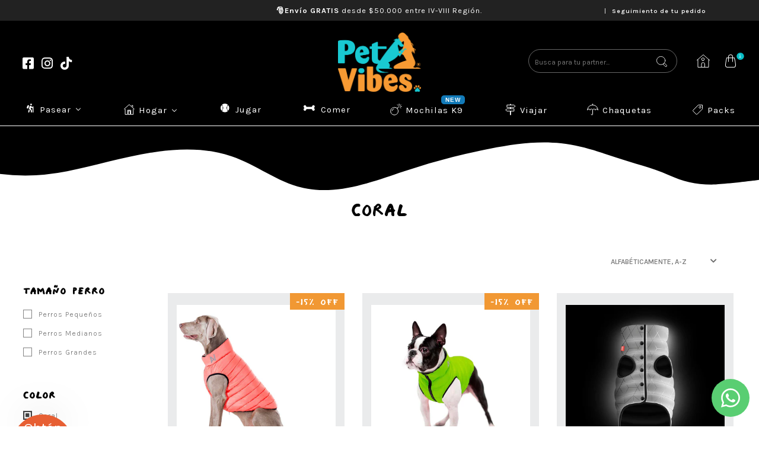

--- FILE ---
content_type: text/html; charset=utf-8
request_url: https://petvibesthestore.com/collections/coral
body_size: 30905
content:
<!DOCTYPE html>
<html class="no-js" lang="es">
  <head>
    <meta charset="utf-8">
    <meta http-equiv="X-UA-Compatible" content="IE=edge,chrome=1">
    <meta name="viewport" content="width=device-width,initial-scale=1">
    <link rel="preconnect" href="https://cdn.shopify.com" crossorigin>
    <link rel="preconnect" href="https://fonts.shopifycdn.com" crossorigin>
    <link rel="preconnect" href="https://monorail-edge.shopifysvc.com">
    
      <link rel="canonical" href="https://petvibesthestore.com/collections/coral" />
    
    
      <link rel="shortcut icon" href="//petvibesthestore.com/cdn/shop/files/Untitled-2_32x32.png?v=1624654163" type="image/png" />
    
    <title>Coral &ndash; Pet Vibes</title>
    
    
    
  <meta property="og:title" content="Coral" />
  <meta property="og:type" content="website" />


<meta property="og:url" content="https://petvibesthestore.com/collections/coral" />
<meta property="og:site_name" content="Pet Vibes" />
    

    <link rel="stylesheet" type="text/css" href="//petvibesthestore.com/cdn/shop/t/13/assets/reset.css?v=89572769983430486391747338518">
    <link rel="stylesheet" type="text/css" href="//petvibesthestore.com/cdn/shop/t/13/assets/lab-grid.css?v=93336134674168189751747338518">
    <link rel="stylesheet" type="text/css" href="//petvibesthestore.com/cdn/shop/t/13/assets/style.css?v=34462401944804726111767893165">
    <link rel="stylesheet" type="text/css" href="//petvibesthestore.com/cdn/shop/t/13/assets/custom.css?v=143811632037763068531747338518">
    <link rel="preconnect" href="https://fonts.gstatic.com">
    <link href="https://fonts.googleapis.com/css2?family=Coming+Soon&family=Karla:wght@200;300;400;500;600;700;800&display=swap" rel="stylesheet">
    <link rel="stylesheet" type="text/css" href="//use.fontawesome.com/releases/v5.15.2/css/all.css">
    <script>document.documentElement.className = document.documentElement.className.replace('no-js', 'js');</script>
    <script type="text/javascript" src="//ajax.googleapis.com/ajax/libs/jquery/1.12.4/jquery.min.js"></script>
    <script type="text/javascript" src="//ajax.googleapis.com/ajax/libs/jqueryui/1.12.1/jquery-ui.min.js"></script>
    <script type="text/javascript" src="//petvibesthestore.com/cdn/shopifycloud/storefront/assets/themes_support/shopify_common-5f594365.js" defer></script><script type="text/javascript" src="//petvibesthestore.com/cdn/shopifycloud/storefront/assets/themes_support/option_selection-b017cd28.js" defer></script>
    <script type="text/javascript" src="//petvibesthestore.com/cdn/shopifycloud/storefront/assets/themes_support/api.jquery-7ab1a3a4.js" defer></script>
    <script type="text/javascript" src="//cdn.jsdelivr.net/npm/slick-carousel@1.8.1/slick/slick.min.js" defer></script>
    <link rel="stylesheet" type="text/css" href="//cdn.jsdelivr.net/npm/slick-carousel@1.8.1/slick/slick.min.css">
    <div id="shopify-section-filter-menu-settings" class="shopify-section"><style type="text/css">
/*  Filter Menu Color and Image Section CSS */.pt-display-swatch ul .filter-active- .collection-name .check-icon:before
{
  background-color: #333333;
  color: #333333;
  -webkit-text-fill-color: transparent;background: -o-linear-gradient(transparent, transparent);
  background-size: cover;
  -webkit-background-clip: text;
  background-clip: text;

}

.pt-display-swatch ul .filter-active- .collection-name .check-icon {
  text-shadow: none !important;
}</style>
<link href="//petvibesthestore.com/cdn/shop/t/13/assets/filter-menu.scss.css?v=76040333917416537981747405926" rel="stylesheet" type="text/css" media="all" />
<script src="//petvibesthestore.com/cdn/shop/t/13/assets/filter-menu.js?v=83923175438476356391747338518" type="text/javascript"></script>





</div>
    
  <script>window.performance && window.performance.mark && window.performance.mark('shopify.content_for_header.start');</script><meta name="google-site-verification" content="nLTx76rFy_F3cTf13k2c46_ox7YfXoRHDVg5Jgtt1YQ">
<meta id="shopify-digital-wallet" name="shopify-digital-wallet" content="/25088360525/digital_wallets/dialog">
<link rel="alternate" type="application/atom+xml" title="Feed" href="/collections/coral.atom" />
<link rel="alternate" type="application/json+oembed" href="https://petvibesthestore.com/collections/coral.oembed">
<script async="async" src="/checkouts/internal/preloads.js?locale=es-CL"></script>
<script id="shopify-features" type="application/json">{"accessToken":"11d7b1edc31225b9cff78bd79c07e529","betas":["rich-media-storefront-analytics"],"domain":"petvibesthestore.com","predictiveSearch":true,"shopId":25088360525,"locale":"es"}</script>
<script>var Shopify = Shopify || {};
Shopify.shop = "petvibes-the-store.myshopify.com";
Shopify.locale = "es";
Shopify.currency = {"active":"CLP","rate":"1.0"};
Shopify.country = "CL";
Shopify.theme = {"name":"Dev - Lab51-theme","id":151472013547,"schema_name":null,"schema_version":null,"theme_store_id":null,"role":"main"};
Shopify.theme.handle = "null";
Shopify.theme.style = {"id":null,"handle":null};
Shopify.cdnHost = "petvibesthestore.com/cdn";
Shopify.routes = Shopify.routes || {};
Shopify.routes.root = "/";</script>
<script type="module">!function(o){(o.Shopify=o.Shopify||{}).modules=!0}(window);</script>
<script>!function(o){function n(){var o=[];function n(){o.push(Array.prototype.slice.apply(arguments))}return n.q=o,n}var t=o.Shopify=o.Shopify||{};t.loadFeatures=n(),t.autoloadFeatures=n()}(window);</script>
<script id="shop-js-analytics" type="application/json">{"pageType":"collection"}</script>
<script defer="defer" async type="module" src="//petvibesthestore.com/cdn/shopifycloud/shop-js/modules/v2/client.init-shop-cart-sync_-aut3ZVe.es.esm.js"></script>
<script defer="defer" async type="module" src="//petvibesthestore.com/cdn/shopifycloud/shop-js/modules/v2/chunk.common_jR-HGkUL.esm.js"></script>
<script type="module">
  await import("//petvibesthestore.com/cdn/shopifycloud/shop-js/modules/v2/client.init-shop-cart-sync_-aut3ZVe.es.esm.js");
await import("//petvibesthestore.com/cdn/shopifycloud/shop-js/modules/v2/chunk.common_jR-HGkUL.esm.js");

  window.Shopify.SignInWithShop?.initShopCartSync?.({"fedCMEnabled":true,"windoidEnabled":true});

</script>
<script>(function() {
  var isLoaded = false;
  function asyncLoad() {
    if (isLoaded) return;
    isLoaded = true;
    var urls = ["https:\/\/sliderapp.hulkapps.com\/assets\/js\/slider.js?shop=petvibes-the-store.myshopify.com","https:\/\/loox.io\/widget\/NJZTzkPSbF\/loox.1624401257601.js?shop=petvibes-the-store.myshopify.com","https:\/\/static.klaviyo.com\/onsite\/js\/klaviyo.js?company_id=VadtRz\u0026shop=petvibes-the-store.myshopify.com","https:\/\/static.klaviyo.com\/onsite\/js\/klaviyo.js?company_id=VadtRz\u0026shop=petvibes-the-store.myshopify.com"];
    for (var i = 0; i < urls.length; i++) {
      var s = document.createElement('script');
      s.type = 'text/javascript';
      s.async = true;
      s.src = urls[i];
      var x = document.getElementsByTagName('script')[0];
      x.parentNode.insertBefore(s, x);
    }
  };
  if(window.attachEvent) {
    window.attachEvent('onload', asyncLoad);
  } else {
    window.addEventListener('load', asyncLoad, false);
  }
})();</script>
<script id="__st">var __st={"a":25088360525,"offset":-10800,"reqid":"24885929-cf17-491a-80c0-07538724269f-1768979651","pageurl":"petvibesthestore.com\/collections\/coral","u":"3bf48ddaf409","p":"collection","rtyp":"collection","rid":265172025421};</script>
<script>window.ShopifyPaypalV4VisibilityTracking = true;</script>
<script id="captcha-bootstrap">!function(){'use strict';const t='contact',e='account',n='new_comment',o=[[t,t],['blogs',n],['comments',n],[t,'customer']],c=[[e,'customer_login'],[e,'guest_login'],[e,'recover_customer_password'],[e,'create_customer']],r=t=>t.map((([t,e])=>`form[action*='/${t}']:not([data-nocaptcha='true']) input[name='form_type'][value='${e}']`)).join(','),a=t=>()=>t?[...document.querySelectorAll(t)].map((t=>t.form)):[];function s(){const t=[...o],e=r(t);return a(e)}const i='password',u='form_key',d=['recaptcha-v3-token','g-recaptcha-response','h-captcha-response',i],f=()=>{try{return window.sessionStorage}catch{return}},m='__shopify_v',_=t=>t.elements[u];function p(t,e,n=!1){try{const o=window.sessionStorage,c=JSON.parse(o.getItem(e)),{data:r}=function(t){const{data:e,action:n}=t;return t[m]||n?{data:e,action:n}:{data:t,action:n}}(c);for(const[e,n]of Object.entries(r))t.elements[e]&&(t.elements[e].value=n);n&&o.removeItem(e)}catch(o){console.error('form repopulation failed',{error:o})}}const l='form_type',E='cptcha';function T(t){t.dataset[E]=!0}const w=window,h=w.document,L='Shopify',v='ce_forms',y='captcha';let A=!1;((t,e)=>{const n=(g='f06e6c50-85a8-45c8-87d0-21a2b65856fe',I='https://cdn.shopify.com/shopifycloud/storefront-forms-hcaptcha/ce_storefront_forms_captcha_hcaptcha.v1.5.2.iife.js',D={infoText:'Protegido por hCaptcha',privacyText:'Privacidad',termsText:'Términos'},(t,e,n)=>{const o=w[L][v],c=o.bindForm;if(c)return c(t,g,e,D).then(n);var r;o.q.push([[t,g,e,D],n]),r=I,A||(h.body.append(Object.assign(h.createElement('script'),{id:'captcha-provider',async:!0,src:r})),A=!0)});var g,I,D;w[L]=w[L]||{},w[L][v]=w[L][v]||{},w[L][v].q=[],w[L][y]=w[L][y]||{},w[L][y].protect=function(t,e){n(t,void 0,e),T(t)},Object.freeze(w[L][y]),function(t,e,n,w,h,L){const[v,y,A,g]=function(t,e,n){const i=e?o:[],u=t?c:[],d=[...i,...u],f=r(d),m=r(i),_=r(d.filter((([t,e])=>n.includes(e))));return[a(f),a(m),a(_),s()]}(w,h,L),I=t=>{const e=t.target;return e instanceof HTMLFormElement?e:e&&e.form},D=t=>v().includes(t);t.addEventListener('submit',(t=>{const e=I(t);if(!e)return;const n=D(e)&&!e.dataset.hcaptchaBound&&!e.dataset.recaptchaBound,o=_(e),c=g().includes(e)&&(!o||!o.value);(n||c)&&t.preventDefault(),c&&!n&&(function(t){try{if(!f())return;!function(t){const e=f();if(!e)return;const n=_(t);if(!n)return;const o=n.value;o&&e.removeItem(o)}(t);const e=Array.from(Array(32),(()=>Math.random().toString(36)[2])).join('');!function(t,e){_(t)||t.append(Object.assign(document.createElement('input'),{type:'hidden',name:u})),t.elements[u].value=e}(t,e),function(t,e){const n=f();if(!n)return;const o=[...t.querySelectorAll(`input[type='${i}']`)].map((({name:t})=>t)),c=[...d,...o],r={};for(const[a,s]of new FormData(t).entries())c.includes(a)||(r[a]=s);n.setItem(e,JSON.stringify({[m]:1,action:t.action,data:r}))}(t,e)}catch(e){console.error('failed to persist form',e)}}(e),e.submit())}));const S=(t,e)=>{t&&!t.dataset[E]&&(n(t,e.some((e=>e===t))),T(t))};for(const o of['focusin','change'])t.addEventListener(o,(t=>{const e=I(t);D(e)&&S(e,y())}));const B=e.get('form_key'),M=e.get(l),P=B&&M;t.addEventListener('DOMContentLoaded',(()=>{const t=y();if(P)for(const e of t)e.elements[l].value===M&&p(e,B);[...new Set([...A(),...v().filter((t=>'true'===t.dataset.shopifyCaptcha))])].forEach((e=>S(e,t)))}))}(h,new URLSearchParams(w.location.search),n,t,e,['guest_login'])})(!0,!0)}();</script>
<script integrity="sha256-4kQ18oKyAcykRKYeNunJcIwy7WH5gtpwJnB7kiuLZ1E=" data-source-attribution="shopify.loadfeatures" defer="defer" src="//petvibesthestore.com/cdn/shopifycloud/storefront/assets/storefront/load_feature-a0a9edcb.js" crossorigin="anonymous"></script>
<script data-source-attribution="shopify.dynamic_checkout.dynamic.init">var Shopify=Shopify||{};Shopify.PaymentButton=Shopify.PaymentButton||{isStorefrontPortableWallets:!0,init:function(){window.Shopify.PaymentButton.init=function(){};var t=document.createElement("script");t.src="https://petvibesthestore.com/cdn/shopifycloud/portable-wallets/latest/portable-wallets.es.js",t.type="module",document.head.appendChild(t)}};
</script>
<script data-source-attribution="shopify.dynamic_checkout.buyer_consent">
  function portableWalletsHideBuyerConsent(e){var t=document.getElementById("shopify-buyer-consent"),n=document.getElementById("shopify-subscription-policy-button");t&&n&&(t.classList.add("hidden"),t.setAttribute("aria-hidden","true"),n.removeEventListener("click",e))}function portableWalletsShowBuyerConsent(e){var t=document.getElementById("shopify-buyer-consent"),n=document.getElementById("shopify-subscription-policy-button");t&&n&&(t.classList.remove("hidden"),t.removeAttribute("aria-hidden"),n.addEventListener("click",e))}window.Shopify?.PaymentButton&&(window.Shopify.PaymentButton.hideBuyerConsent=portableWalletsHideBuyerConsent,window.Shopify.PaymentButton.showBuyerConsent=portableWalletsShowBuyerConsent);
</script>
<script data-source-attribution="shopify.dynamic_checkout.cart.bootstrap">document.addEventListener("DOMContentLoaded",(function(){function t(){return document.querySelector("shopify-accelerated-checkout-cart, shopify-accelerated-checkout")}if(t())Shopify.PaymentButton.init();else{new MutationObserver((function(e,n){t()&&(Shopify.PaymentButton.init(),n.disconnect())})).observe(document.body,{childList:!0,subtree:!0})}}));
</script>
<script id="sections-script" data-sections="mini-cart" defer="defer" src="//petvibesthestore.com/cdn/shop/t/13/compiled_assets/scripts.js?v=5191"></script>
<script>window.performance && window.performance.mark && window.performance.mark('shopify.content_for_header.end');</script>
  
	<script>var loox_global_hash = '1767625591899';</script><script>var visitor_level_referral = {"active":true,"rtl":false,"position":"right","button_text":"¡Dale un regalo a tus amigos!","button_bg_color":"333333","button_text_color":"FFFFFF","display_on_home_page":false,"display_on_product_page":false,"display_on_cart_page":false,"display_on_other_pages":false,"hide_on_mobile":false,"sidebar_visible":false,"orientation":"default"};
</script><style>.loox-reviews-default { max-width: 1200px; margin: 0 auto; }.loox-rating .loox-icon { color:#f5b120; }
:root { --lxs-rating-icon-color: #f5b120; }</style><svg xmlns="http://www.w3.org/2000/svg" style="display: none" id="loox-rating-icon-svg-store">
	<defs>
		<clipPath id="looxicons-rating-icon-fill_paw-fill__a">
			<path d="M0 0h24v24H0z" />
		</clipPath>

		<clipPath id="looxicons-rating-icon-line_paw-line__a">
			<path d="M0 0h24v24H0z" />
		</clipPath>
	</defs>
	<symbol id="looxicons-rating-icon-fill" viewBox="0 0 24 24" fill="currentcolor">
		<g clip-path="url(#paw-fill__a)">
			<path
				d="M11.996 10.677c-4.513 0-9.285 6.356-9.285 9.762 0 1.811 1.247 3.07 3.026 3.07.846 0 1.735-.26 2.766-.575 1.204-.358 2.57-.76 3.905-.76 1.334 0 2.625.434 3.644.781.868.293 1.617.554 2.387.554 1.377 0 2.852-.966 2.852-3.07 0-3.417-4.772-9.762-9.285-9.762h-.01ZM3.59 4.386c-.24 0-.478.021-.706.075C1.778 4.701.867 5.471.38 6.587a4.892 4.892 0 0 0-.26 2.962c.455 2.104 2.06 3.568 3.904 3.568.239 0 .477-.022.705-.076 2.072-.444 3.287-2.679 2.766-5.087C7.04 5.85 5.434 4.386 3.59 4.386Zm16.953.141c-1.41 0-2.831.835-3.699 2.18-1.334 2.071-.987 4.588.792 5.738a3.372 3.372 0 0 0 1.855.542c1.41 0 2.83-.835 3.698-2.18 1.335-2.072.988-4.588-.791-5.738a3.372 3.372 0 0 0-1.855-.542ZM11.92.491c-2.115 0-3.775 1.931-3.775 4.393 0 2.463 1.66 4.393 3.775 4.393s3.774-1.93 3.774-4.393c0-2.462-1.66-4.393-3.774-4.393Z"
			/>
		</g>
	</symbol>
	<symbol id="looxicons-rating-icon-line" viewBox="0 0 24 24" fill="currentcolor">
		<g clip-path="url(#paw-line__a)">
			<path
				d="M11.996 12.846c3.243 0 7.115 5.337 7.115 7.593 0 .662-.238.9-.683.9-1.063 0-3.254-1.334-6.03-1.334-2.778 0-5.37 1.334-6.66 1.334-.543 0-.858-.238-.858-.9 0-2.256 3.873-7.593 7.116-7.593Zm0-2.17c-4.512 0-9.285 6.357-9.285 9.763 0 1.811 1.247 3.07 3.026 3.07.846 0 1.736-.26 2.766-.575 1.204-.358 2.57-.76 3.905-.76 1.334 0 2.625.434 3.644.781.868.293 1.617.554 2.387.554 1.377 0 2.853-.966 2.853-3.07 0-3.417-4.773-9.762-9.285-9.762h-.011ZM3.59 6.555c.78 0 1.55.77 1.79 1.855.26 1.204-.24 2.32-1.096 2.505-.087.022-.163.022-.25.022-.78 0-1.55-.77-1.79-1.855-.26-1.204.24-2.321 1.096-2.505.087-.022.163-.022.25-.022Zm0-2.17c-.24 0-.478.022-.706.076C1.778 4.701.867 5.471.38 6.587a4.892 4.892 0 0 0-.26 2.962c.455 2.104 2.06 3.568 3.904 3.568.239 0 .478-.022.705-.076 2.072-.444 3.287-2.679 2.766-5.087C7.04 5.85 5.434 4.386 3.59 4.386Zm16.953 2.311c.25 0 .477.065.684.195.748.477.813 1.703.14 2.734-.488.748-1.214 1.193-1.876 1.193-.25 0-.477-.065-.683-.196-.749-.477-.814-1.703-.141-2.733.488-.748 1.214-1.193 1.876-1.193Zm0-2.17c-1.41 0-2.83.836-3.699 2.18-1.334 2.072-.987 4.589.792 5.739a3.371 3.371 0 0 0 1.855.542c1.41 0 2.831-.835 3.699-2.18 1.334-2.072.987-4.588-.792-5.738a3.372 3.372 0 0 0-1.855-.542ZM11.92 2.66c.89 0 1.605.999 1.605 2.224 0 1.226-.716 2.224-1.605 2.224-.89 0-1.605-.998-1.605-2.224 0-1.225.715-2.223 1.605-2.223Zm0-2.169c-2.115 0-3.775 1.931-3.775 4.393 0 2.463 1.66 4.393 3.775 4.393s3.775-1.93 3.775-4.393c0-2.462-1.66-4.393-3.775-4.393Z"
			/>
		</g>
	</symbol>
	<defs>
		<style>
			.lx-icon-fill {
				--lx-fill-width: calc(100% - var(--lx-rating-percent, 0%));
				clip-path: inset(0 var(--lx-fill-width, 0) 0 0);
			}
			.lx-icon-line {
				clip-path: inset(0 0 0 var(--lx-rating-percent, 0%));
			}
			[data-lx-fill='empty'] {
				--lx-rating-percent: 0%;
			}
			[data-lx-fill='half'] {
				--lx-rating-percent: 50%;
			}
			[data-lx-fill='full'] {
				--lx-rating-percent: 100%;
			}
		</style>

		<g id="looxicons-rating-icon">
			<use href="#looxicons-rating-icon-line" class="lx-icon-line"></use>
			<use href="#looxicons-rating-icon-fill" class="lx-icon-fill"></use>
		</g>
	</defs>
</svg>

  










<!-- BEGIN app block: shopify://apps/whatsapp-button/blocks/app-embed-block/96d80a63-e860-4262-a001-8b82ac4d00e6 --><script>
    (function() {
        function asyncLoad() {
            var url = 'https://whatsapp-button.eazeapps.io/api/buttonInstallation/scriptTag?shopId=26268&v=1758649055';
            var s = document.createElement('script');
            s.type = 'text/javascript';
            s.async = true;
            s.src = url;
            var x = document.getElementsByTagName('script')[0];
            x.parentNode.insertBefore(s, x);
        };
        if(window.attachEvent) {
            window.attachEvent('onload', asyncLoad);
        } else {
            window.addEventListener('load', asyncLoad, false);
        }
    })();
</script>

<!-- END app block --><!-- BEGIN app block: shopify://apps/frequently-bought/blocks/app-embed-block/b1a8cbea-c844-4842-9529-7c62dbab1b1f --><script>
    window.codeblackbelt = window.codeblackbelt || {};
    window.codeblackbelt.shop = window.codeblackbelt.shop || 'petvibes-the-store.myshopify.com';
    </script><script src="//cdn.codeblackbelt.com/widgets/frequently-bought-together/bootstrap.min.js?version=2026012104-0300" async></script>
 <!-- END app block --><!-- BEGIN app block: shopify://apps/buddha-mega-menu-navigation/blocks/megamenu/dbb4ce56-bf86-4830-9b3d-16efbef51c6f -->
<script>
        var productImageAndPrice = [],
            collectionImages = [],
            articleImages = [],
            mmLivIcons = true,
            mmFlipClock = false,
            mmFixesUseJquery = false,
            mmNumMMI = 8,
            mmSchemaTranslation = {},
            mmMenuStrings =  {"menuStrings":{"default":{"Pasear":"Pasear","Correa 3 a 5 metros":"Correa 3 a 5 metros","Collar":"Collar","Correa":"Correa","Arnés":"Arnés","Hogar":"Hogar","Body Cobre":"Body Cobre","Dormir":"Dormir","Higiene y Limpieza":"Higiene y Limpieza","Jugar":"Jugar","Comer":"Comer","Mochilas K9 ":"Mochilas K9 ","Viajar":"Viajar","Chaquetas":"Chaquetas","Packs":"Packs"}},"additional":{"default":{"NEW":"NEW","SALE":"SALE","HOT":"HOT"}}} ,
            mmShopLocale = "es",
            mmShopLocaleCollectionsRoute = "/collections",
            mmSchemaDesignJSON = [{"action":"menu-select","value":"mm-automatic"},{"action":"design","setting":"vertical_link_hover_color","value":"#000000"},{"action":"design","setting":"vertical_background_color","value":"#ffffff"},{"action":"design","setting":"vertical_text_color","value":"#000000"},{"action":"design","setting":"main_menu_item_columns_KTBfi","value":"4"},{"action":"design","setting":"main_menu_item_columns_USiXz","value":"3","type":"tabbed"},{"action":"design","setting":"main_menu_item_columns_a0et4","value":"4","type":"tabbed"},{"action":"design","setting":"main_menu_item_columns_PxRwt","value":"4"},{"action":"design","setting":"vertical_contact_left_alt_color","value":"#333333"},{"action":"design","setting":"vertical_contact_right_btn_bg_color","value":"#333333"},{"action":"design","setting":"vertical_addtocart_background_color","value":"#333333"},{"action":"design","setting":"vertical_countdown_background_color","value":"#333333"},{"action":"design","setting":"vertical_countdown_color","value":"#ffffff"},{"action":"design","setting":"vertical_addtocart_text_color","value":"#ffffff"},{"action":"design","setting":"vertical_addtocart_enable","value":"true"},{"action":"design","setting":"vertical_contact_right_btn_text_color","value":"#ffffff"},{"action":"design","setting":"vertical_price_color","value":"#ffffff"},{"action":"design","setting":"vertical_font_size","value":"13px"},{"action":"design","setting":"vertical_font_family","value":"Default"},{"action":"design","setting":"countdown_background_color","value":"#333333"},{"action":"design","setting":"countdown_color","value":"#ffffff"},{"action":"design","setting":"addtocart_background_hover_color","value":"#0da19a"},{"action":"design","setting":"addtocart_text_hover_color","value":"#ffffff"},{"action":"design","setting":"addtocart_background_color","value":"#ffffff"},{"action":"design","setting":"addtocart_text_color","value":"#333333"},{"action":"design","setting":"addtocart_enable","value":"true"},{"action":"design","setting":"contact_left_text_color","value":"#f1f1f0"},{"action":"design","setting":"contact_left_alt_color","value":"#CCCCCC"},{"action":"design","setting":"contact_left_bg_color","value":"#3A3A3A"},{"action":"design","setting":"contact_right_btn_bg_color","value":"#3A3A3A"},{"action":"design","setting":"contact_right_btn_text_color","value":"#ffffff"},{"action":"design","setting":"price_color","value":"#0da19a"},{"action":"design","setting":"background_color","value":"#ffffff"},{"action":"design","setting":"background_hover_color","value":"#f9f9f9"},{"action":"design","setting":"link_hover_color","value":"#0da19a"},{"action":"design","setting":"text_color","value":"#222222"},{"action":"design","setting":"font_size","value":"13px"},{"action":"design","setting":"font_family","value":"Default"}],
            mmDomChangeSkipUl = "",
            buddhaMegaMenuShop = "petvibes-the-store.myshopify.com",
            mmWireframeCompression = "0",
            mmExtensionAssetUrl = "https://cdn.shopify.com/extensions/019abe06-4a3f-7763-88da-170e1b54169b/mega-menu-151/assets/";var bestSellersHTML = '';var newestProductsHTML = '';var buddhaLivIcons={"home.svg":"<svg version=\"1.1\" xmlns=\"http:\/\/www.w3.org\/2000\/svg\" xmlns:xlink=\"http:\/\/www.w3.org\/1999\/xlink\" viewBox=\"0 0 60 60\" xml:space=\"preserve\" data-animoptions=\"{'duration':'1.5', 'repeat':'0', 'repeatDelay':'0.5'}\">\n\t<g class=\"lievo-main\">\n\t\t<g class=\"lievo-filledicon\">\n\t\t\t<rect x=\"26\" y=\"36\" fill=\"#CE9C7B\" stroke=\"#AE7C5B\" stroke-width=\"2\" stroke-linecap=\"square\" stroke-miterlimit=\"10\" width=\"8\" height=\"15\" data-animdata=\"\n\t\t\t\t{\n\t\t\t\t\t'steps':[\n\t\t\t\t\t\t{\n\t\t\t\t\t\t\t'duration':'1',\n\t\t\t\t\t\t\t'position':'0',\n\t\t\t\t\t\t\t'vars':{\n\t\t\t\t\t\t\t\t'scaleX':'0.001',\n\t\t\t\t\t\t\t\t'transformOrigin':'left center',\n\t\t\t\t\t\t\t\t'repeat':'1',\n\t\t\t\t\t\t\t\t'repeatDelay':'2',\n\t\t\t\t\t\t\t\t'yoyo':'true',\n\t\t\t\t\t\t\t\t'ease':'Power1.easeIn'\n\t\t\t\t\t\t\t}\n\t\t\t\t\t\t}\n\t\t\t\t\t]\n\t\t\t\t}\n\t\t\t\"\/>\n\t\t\t<path fill=\"#FDE3A7\" stroke=\"#D4A281\" stroke-width=\"2\" stroke-linecap=\"square\" stroke-miterlimit=\"10\" d=\"M30,14l17,15v22H37V33H23v18H13V29L30,14z\"\/>\n\t\t\t<polyline class=\"lievo-savelinecap\" fill=\"#D73C2C\" stroke=\"#B71C0C\" stroke-width=\"2\" stroke-miterlimit=\"10\" points=\"41,19.1 41,13 45,13 45,22.66\"\/>\n\t\t\t<polyline fill=\"none\" stroke=\"#B71C0C\" stroke-width=\"2\" stroke-linecap=\"square\" stroke-miterlimit=\"10\" points=\"9,28 30,9.3 51,28\"\/>\n\t\t<\/g>\n\n\t\t<g class=\"lievo-lineicon\">\n\t\t\t<rect x=\"26\" y=\"36\" fill=\"none\" stroke=\"#34495E\" stroke-width=\"2\" stroke-linecap=\"square\" stroke-miterlimit=\"10\" width=\"8\" height=\"15\" data-animdata=\"\n\t\t\t\t{\n\t\t\t\t\t'steps':[\n\t\t\t\t\t\t{\n\t\t\t\t\t\t\t'duration':'1',\n\t\t\t\t\t\t\t'position':'0',\n\t\t\t\t\t\t\t'vars':{\n\t\t\t\t\t\t\t\t'scaleX':'0.001',\n\t\t\t\t\t\t\t\t'transformOrigin':'left center',\n\t\t\t\t\t\t\t\t'repeat':'1',\n\t\t\t\t\t\t\t\t'repeatDelay':'2',\n\t\t\t\t\t\t\t\t'yoyo':'true',\n\t\t\t\t\t\t\t\t'ease':'Power1.easeIn'\n\t\t\t\t\t\t\t}\n\t\t\t\t\t\t}\n\t\t\t\t\t]\n\t\t\t\t}\n\t\t\t\"\/>\n\t\t\t<polyline fill=\"none\" stroke=\"#34495E\" stroke-width=\"2\" stroke-linecap=\"square\" stroke-miterlimit=\"10\" points=\"47,29 47,51 37,51 37,33 23,33 23,51 13,51 13,29\"\/>\n\t\t\t<polyline class=\"lievo-altstroke\" fill=\"none\" stroke=\"#34495E\" stroke-width=\"2\" stroke-linecap=\"square\" stroke-miterlimit=\"10\" points=\"41,14.6 41,13 45,13 45,18\"\/>\n\t\t\t<polyline fill=\"none\" stroke=\"#34495E\" stroke-width=\"2\" stroke-linecap=\"square\" stroke-miterlimit=\"10\" points=\"9,28 30,9.3 51,28\"\/>\n\t\t<\/g>\n\n\t\t<g class=\"lievo-solidicon\">\n\t\t\t<rect x=\"26\" y=\"36\" fill=\"#34495E\" stroke=\"#34495E\" stroke-width=\"2\" stroke-linecap=\"square\" stroke-miterlimit=\"10\" width=\"8\" height=\"15\" data-animdata=\"\n\t\t\t\t{\n\t\t\t\t\t'steps':[\n\t\t\t\t\t\t{\n\t\t\t\t\t\t\t'duration':'1',\n\t\t\t\t\t\t\t'position':'0',\n\t\t\t\t\t\t\t'vars':{\n\t\t\t\t\t\t\t\t'scaleX':'0.001',\n\t\t\t\t\t\t\t\t'transformOrigin':'left center',\n\t\t\t\t\t\t\t\t'repeat':'1',\n\t\t\t\t\t\t\t\t'repeatDelay':'2',\n\t\t\t\t\t\t\t\t'yoyo':'true',\n\t\t\t\t\t\t\t\t'ease':'Power1.easeIn'\n\t\t\t\t\t\t\t}\n\t\t\t\t\t\t}\n\t\t\t\t\t]\n\t\t\t\t}\n\t\t\t\"\/>\n\t\t\t<path fill=\"#34495E\" stroke=\"#34495E\" stroke-width=\"2\" stroke-linecap=\"square\" stroke-miterlimit=\"10\" d=\"M30,14l17,15v22H37V33H23v18H13V29L30,14z\"\/>\n\t\t\t<polyline class=\"lievo-savelinecap\" fill=\"#34495E\" stroke=\"#34495E\" stroke-width=\"2\" stroke-miterlimit=\"10\" points=\"41,18.6 41,13 45,13 45,22.16\"\/>\n\t\t\t<polyline fill=\"none\" stroke=\"#34495E\" stroke-width=\"3\" stroke-linecap=\"square\" stroke-miterlimit=\"10\" points=\"9,27.5 30,8.8 51,27.5\"\/>\n\t\t<\/g>\n\t<\/g>\n<\/svg>","bomb.svg":"<svg version=\"1.1\" xmlns=\"http:\/\/www.w3.org\/2000\/svg\" xmlns:xlink=\"http:\/\/www.w3.org\/1999\/xlink\" viewBox=\"0 0 60 60\" xml:space=\"preserve\" data-animoptions=\"{'duration':'2', 'repeat':'0', 'repeatDelay':'0.7'}\">\n\t<g class=\"lievo-main\">\n\t\t<g class=\"lievo-common\">\n\t\t\t<g data-animdata=\"\n\t\t\t\t{\n\t\t\t\t\t'steps':[\n\t\t\t\t\t\t{\n\t\t\t\t\t\t\t'duration':'0',\n\t\t\t\t\t\t\t'position':'5',\n\t\t\t\t\t\t\t'vars':{\n\t\t\t\t\t\t\t\t'opacity':'0'\n\t\t\t\t\t\t\t}\n\t\t\t\t\t\t},\n\t\t\t\t\t\t{\n\t\t\t\t\t\t\t'duration':'1',\n\t\t\t\t\t\t\t'position':'+=4',\n\t\t\t\t\t\t\t'vars':{\n\t\t\t\t\t\t\t\t'opacity':'1'\n\t\t\t\t\t\t\t}\n\t\t\t\t\t\t}\n\t\t\t\t\t]\n\t\t\t\t}\n\t\t\t\">\n\t\t\t\t<line fill=\"none\" stroke=\"#1C2A39\" stroke-width=\"2\" stroke-linecap=\"square\" stroke-miterlimit=\"10\" x1=\"35.73\" y1=\"24.27\" x2=\"43\" y2=\"17\" data-animdata=\"\n\t\t\t\t\t{\n\t\t\t\t\t\t'steps':[\n\t\t\t\t\t\t\t{\n\t\t\t\t\t\t\t\t'duration':'4',\n\t\t\t\t\t\t\t\t'position':'0',\n\t\t\t\t\t\t\t\t'vars':{\n\t\t\t\t\t\t\t\t\t'attr':{'x2':'36','y2':'24'}\n\t\t\t\t\t\t\t\t}\n\t\t\t\t\t\t\t},\n\t\t\t\t\t\t\t{\n\t\t\t\t\t\t\t\t'duration':'0',\n\t\t\t\t\t\t\t\t'position':'+=2',\n\t\t\t\t\t\t\t\t'vars':{\n\t\t\t\t\t\t\t\t\t'attr':{'x2':'43','y2':'17'}\n\t\t\t\t\t\t\t\t}\n\t\t\t\t\t\t\t}\n\t\t\t\t\t\t]\n\t\t\t\t\t}\n\t\t\t\t\"\/>\n\t\t\t\t<path fill=\"#5C6A79\" stroke=\"#3C4A59\" stroke-width=\"2\" stroke-linecap=\"square\" stroke-miterlimit=\"10\" d=\"M35.73,24.27l-0.71-0.71c-0.39-0.39-1.02-0.39-1.41,0l-0.8,0.8c-6.28-4.88-15.35-4.45-21.12,1.32c-6.25,6.25-6.25,16.38,0,22.63c6.25,6.25,16.38,6.25,22.63,0c5.77-5.77,6.2-14.84,1.32-21.12l0.8-0.8c0.39-0.39,0.39-1.02,0-1.41L35.73,24.27z\"\/>\n\t\t\t\t<path class=\"lievo-savelinecap lievo-solidbg\" fill=\"none\" stroke=\"#8C9AA9\" stroke-width=\"2\" stroke-linecap=\"round\" stroke-linejoin=\"round\" stroke-miterlimit=\"10\" d=\"M13.16,35.23c0.72-4.02,3.84-7.21,7.83-8.03\"\/>\n\t\t\t\t<g data-animdata=\"\n\t\t\t\t\t{\n\t\t\t\t\t\t'steps':[\n\t\t\t\t\t\t\t{\n\t\t\t\t\t\t\t\t'duration':'4',\n\t\t\t\t\t\t\t\t'position':'0',\n\t\t\t\t\t\t\t\t'vars':{\n\t\t\t\t\t\t\t\t\t'x':'-=7',\n\t\t\t\t\t\t\t\t\t'y':'+=7'\n\t\t\t\t\t\t\t\t}\n\t\t\t\t\t\t\t},\n\t\t\t\t\t\t\t{\n\t\t\t\t\t\t\t\t'duration':'0',\n\t\t\t\t\t\t\t\t'position':'+=2',\n\t\t\t\t\t\t\t\t'vars':{\n\t\t\t\t\t\t\t\t\t'x':'0',\n\t\t\t\t\t\t\t\t\t'y':'0'\n\t\t\t\t\t\t\t\t}\n\t\t\t\t\t\t\t}\n\t\t\t\t\t\t]\n\t\t\t\t\t}\n\t\t\t\t\">\n\t\t\t\t\t<line class=\"lievo-altstroke\" fill=\"none\" stroke=\"#F39C12\" stroke-width=\"2\" stroke-linecap=\"square\" stroke-miterlimit=\"10\" x1=\"39\" y1=\"13\" x2=\"36\" y2=\"10\" data-animdata=\"\n\t\t\t\t\t\t{\n\t\t\t\t\t\t\t'steps':[\n\t\t\t\t\t\t\t\t{\n\t\t\t\t\t\t\t\t\t'duration':'1',\n\t\t\t\t\t\t\t\t\t'position':'0',\n\t\t\t\t\t\t\t\t\t'vars':{\n\t\t\t\t\t\t\t\t\t\t'drawSVG':'100% 100%'\n\t\t\t\t\t\t\t\t\t}\n\t\t\t\t\t\t\t\t},\n\t\t\t\t\t\t\t\t{\n\t\t\t\t\t\t\t\t\t'duration':'0',\n\t\t\t\t\t\t\t\t\t'vars':{\n\t\t\t\t\t\t\t\t\t\t'drawSVG':'0% 0%'\n\t\t\t\t\t\t\t\t\t}\n\t\t\t\t\t\t\t\t},\n\t\t\t\t\t\t\t\t{\n\t\t\t\t\t\t\t\t\t'duration':'1',\n\t\t\t\t\t\t\t\t\t'vars':{\n\t\t\t\t\t\t\t\t\t\t'drawSVG':'0% 100%'\n\t\t\t\t\t\t\t\t\t}\n\t\t\t\t\t\t\t\t},\n\t\t\t\t\t\t\t\t{\n\t\t\t\t\t\t\t\t\t'duration':'1',\n\t\t\t\t\t\t\t\t\t'vars':{\n\t\t\t\t\t\t\t\t\t\t'drawSVG':'100% 100%'\n\t\t\t\t\t\t\t\t\t}\n\t\t\t\t\t\t\t\t},\n\t\t\t\t\t\t\t\t{\n\t\t\t\t\t\t\t\t\t'duration':'0',\n\t\t\t\t\t\t\t\t\t'vars':{\n\t\t\t\t\t\t\t\t\t\t'drawSVG':'0% 0%'\n\t\t\t\t\t\t\t\t\t}\n\t\t\t\t\t\t\t\t},\n\t\t\t\t\t\t\t\t{\n\t\t\t\t\t\t\t\t\t'duration':'1',\n\t\t\t\t\t\t\t\t\t'vars':{\n\t\t\t\t\t\t\t\t\t\t'drawSVG':'0% 100%'\n\t\t\t\t\t\t\t\t\t}\n\t\t\t\t\t\t\t\t},\n\t\t\t\t\t\t\t\t{\n\t\t\t\t\t\t\t\t\t'duration':'1',\n\t\t\t\t\t\t\t\t\t'vars':{\n\t\t\t\t\t\t\t\t\t\t'drawSVG':'100% 100%'\n\t\t\t\t\t\t\t\t\t}\n\t\t\t\t\t\t\t\t},\n\t\t\t\t\t\t\t\t{\n\t\t\t\t\t\t\t\t\t'duration':'0',\n\t\t\t\t\t\t\t\t\t'position':'+=1',\n\t\t\t\t\t\t\t\t\t'vars':{\n\t\t\t\t\t\t\t\t\t\t'drawSVG':'0% 100%'\n\t\t\t\t\t\t\t\t\t}\n\t\t\t\t\t\t\t\t}\n\t\t\t\t\t\t\t]\n\t\t\t\t\t\t}\n\t\t\t\t\t\"\/>\n\t\t\t\t\t<line class=\"lievo-altstroke\" fill=\"none\" stroke=\"#F39C12\" stroke-width=\"2\" stroke-linecap=\"square\" stroke-miterlimit=\"10\" x1=\"43\" y1=\"11\" x2=\"43\" y2=\"7\" data-animdata=\"\n\t\t\t\t\t\t{\n\t\t\t\t\t\t\t'steps':[\n\t\t\t\t\t\t\t\t{\n\t\t\t\t\t\t\t\t\t'duration':'1',\n\t\t\t\t\t\t\t\t\t'position':'0',\n\t\t\t\t\t\t\t\t\t'vars':{\n\t\t\t\t\t\t\t\t\t\t'drawSVG':'100% 100%'\n\t\t\t\t\t\t\t\t\t}\n\t\t\t\t\t\t\t\t},\n\t\t\t\t\t\t\t\t{\n\t\t\t\t\t\t\t\t\t'duration':'0',\n\t\t\t\t\t\t\t\t\t'vars':{\n\t\t\t\t\t\t\t\t\t\t'drawSVG':'0% 0%'\n\t\t\t\t\t\t\t\t\t}\n\t\t\t\t\t\t\t\t},\n\t\t\t\t\t\t\t\t{\n\t\t\t\t\t\t\t\t\t'duration':'1',\n\t\t\t\t\t\t\t\t\t'vars':{\n\t\t\t\t\t\t\t\t\t\t'drawSVG':'0% 100%'\n\t\t\t\t\t\t\t\t\t}\n\t\t\t\t\t\t\t\t},\n\t\t\t\t\t\t\t\t{\n\t\t\t\t\t\t\t\t\t'duration':'1',\n\t\t\t\t\t\t\t\t\t'vars':{\n\t\t\t\t\t\t\t\t\t\t'drawSVG':'100% 100%'\n\t\t\t\t\t\t\t\t\t}\n\t\t\t\t\t\t\t\t},\n\t\t\t\t\t\t\t\t{\n\t\t\t\t\t\t\t\t\t'duration':'0',\n\t\t\t\t\t\t\t\t\t'vars':{\n\t\t\t\t\t\t\t\t\t\t'drawSVG':'0% 0%'\n\t\t\t\t\t\t\t\t\t}\n\t\t\t\t\t\t\t\t},\n\t\t\t\t\t\t\t\t{\n\t\t\t\t\t\t\t\t\t'duration':'1',\n\t\t\t\t\t\t\t\t\t'vars':{\n\t\t\t\t\t\t\t\t\t\t'drawSVG':'0% 100%'\n\t\t\t\t\t\t\t\t\t}\n\t\t\t\t\t\t\t\t},\n\t\t\t\t\t\t\t\t{\n\t\t\t\t\t\t\t\t\t'duration':'1',\n\t\t\t\t\t\t\t\t\t'vars':{\n\t\t\t\t\t\t\t\t\t\t'drawSVG':'100% 100%'\n\t\t\t\t\t\t\t\t\t}\n\t\t\t\t\t\t\t\t},\n\t\t\t\t\t\t\t\t{\n\t\t\t\t\t\t\t\t\t'duration':'0',\n\t\t\t\t\t\t\t\t\t'position':'+=1',\n\t\t\t\t\t\t\t\t\t'vars':{\n\t\t\t\t\t\t\t\t\t\t'drawSVG':'0% 100%'\n\t\t\t\t\t\t\t\t\t}\n\t\t\t\t\t\t\t\t}\n\t\t\t\t\t\t\t]\n\t\t\t\t\t\t}\n\t\t\t\t\t\"\/>\n\t\t\t\t\t<line class=\"lievo-altstroke\" fill=\"none\" stroke=\"#F39C12\" stroke-width=\"2\" stroke-linecap=\"square\" stroke-miterlimit=\"10\" x1=\"47\" y1=\"13\" x2=\"50\" y2=\"10\" data-animdata=\"\n\t\t\t\t\t\t{\n\t\t\t\t\t\t\t'steps':[\n\t\t\t\t\t\t\t\t{\n\t\t\t\t\t\t\t\t\t'duration':'1',\n\t\t\t\t\t\t\t\t\t'position':'0',\n\t\t\t\t\t\t\t\t\t'vars':{\n\t\t\t\t\t\t\t\t\t\t'drawSVG':'100% 100%'\n\t\t\t\t\t\t\t\t\t}\n\t\t\t\t\t\t\t\t},\n\t\t\t\t\t\t\t\t{\n\t\t\t\t\t\t\t\t\t'duration':'0',\n\t\t\t\t\t\t\t\t\t'vars':{\n\t\t\t\t\t\t\t\t\t\t'drawSVG':'0% 0%'\n\t\t\t\t\t\t\t\t\t}\n\t\t\t\t\t\t\t\t},\n\t\t\t\t\t\t\t\t{\n\t\t\t\t\t\t\t\t\t'duration':'1',\n\t\t\t\t\t\t\t\t\t'vars':{\n\t\t\t\t\t\t\t\t\t\t'drawSVG':'0% 100%'\n\t\t\t\t\t\t\t\t\t}\n\t\t\t\t\t\t\t\t},\n\t\t\t\t\t\t\t\t{\n\t\t\t\t\t\t\t\t\t'duration':'1',\n\t\t\t\t\t\t\t\t\t'vars':{\n\t\t\t\t\t\t\t\t\t\t'drawSVG':'100% 100%'\n\t\t\t\t\t\t\t\t\t}\n\t\t\t\t\t\t\t\t},\n\t\t\t\t\t\t\t\t{\n\t\t\t\t\t\t\t\t\t'duration':'0',\n\t\t\t\t\t\t\t\t\t'vars':{\n\t\t\t\t\t\t\t\t\t\t'drawSVG':'0% 0%'\n\t\t\t\t\t\t\t\t\t}\n\t\t\t\t\t\t\t\t},\n\t\t\t\t\t\t\t\t{\n\t\t\t\t\t\t\t\t\t'duration':'1',\n\t\t\t\t\t\t\t\t\t'vars':{\n\t\t\t\t\t\t\t\t\t\t'drawSVG':'0% 100%'\n\t\t\t\t\t\t\t\t\t}\n\t\t\t\t\t\t\t\t},\n\t\t\t\t\t\t\t\t{\n\t\t\t\t\t\t\t\t\t'duration':'1',\n\t\t\t\t\t\t\t\t\t'vars':{\n\t\t\t\t\t\t\t\t\t\t'drawSVG':'100% 100%'\n\t\t\t\t\t\t\t\t\t}\n\t\t\t\t\t\t\t\t},\n\t\t\t\t\t\t\t\t{\n\t\t\t\t\t\t\t\t\t'duration':'0',\n\t\t\t\t\t\t\t\t\t'position':'+=1',\n\t\t\t\t\t\t\t\t\t'vars':{\n\t\t\t\t\t\t\t\t\t\t'drawSVG':'0% 100%'\n\t\t\t\t\t\t\t\t\t}\n\t\t\t\t\t\t\t\t}\n\t\t\t\t\t\t\t]\n\t\t\t\t\t\t}\n\t\t\t\t\t\"\/>\n\t\t\t\t\t<line class=\"lievo-altstroke\" fill=\"none\" stroke=\"#F39C12\" stroke-width=\"2\" stroke-linecap=\"square\" stroke-miterlimit=\"10\" x1=\"49\" y1=\"17\" x2=\"53\" y2=\"17\" data-animdata=\"\n\t\t\t\t\t\t{\n\t\t\t\t\t\t\t'steps':[\n\t\t\t\t\t\t\t\t{\n\t\t\t\t\t\t\t\t\t'duration':'1',\n\t\t\t\t\t\t\t\t\t'position':'0',\n\t\t\t\t\t\t\t\t\t'vars':{\n\t\t\t\t\t\t\t\t\t\t'drawSVG':'100% 100%'\n\t\t\t\t\t\t\t\t\t}\n\t\t\t\t\t\t\t\t},\n\t\t\t\t\t\t\t\t{\n\t\t\t\t\t\t\t\t\t'duration':'0',\n\t\t\t\t\t\t\t\t\t'vars':{\n\t\t\t\t\t\t\t\t\t\t'drawSVG':'0% 0%'\n\t\t\t\t\t\t\t\t\t}\n\t\t\t\t\t\t\t\t},\n\t\t\t\t\t\t\t\t{\n\t\t\t\t\t\t\t\t\t'duration':'1',\n\t\t\t\t\t\t\t\t\t'vars':{\n\t\t\t\t\t\t\t\t\t\t'drawSVG':'0% 100%'\n\t\t\t\t\t\t\t\t\t}\n\t\t\t\t\t\t\t\t},\n\t\t\t\t\t\t\t\t{\n\t\t\t\t\t\t\t\t\t'duration':'1',\n\t\t\t\t\t\t\t\t\t'vars':{\n\t\t\t\t\t\t\t\t\t\t'drawSVG':'100% 100%'\n\t\t\t\t\t\t\t\t\t}\n\t\t\t\t\t\t\t\t},\n\t\t\t\t\t\t\t\t{\n\t\t\t\t\t\t\t\t\t'duration':'0',\n\t\t\t\t\t\t\t\t\t'vars':{\n\t\t\t\t\t\t\t\t\t\t'drawSVG':'0% 0%'\n\t\t\t\t\t\t\t\t\t}\n\t\t\t\t\t\t\t\t},\n\t\t\t\t\t\t\t\t{\n\t\t\t\t\t\t\t\t\t'duration':'1',\n\t\t\t\t\t\t\t\t\t'vars':{\n\t\t\t\t\t\t\t\t\t\t'drawSVG':'0% 100%'\n\t\t\t\t\t\t\t\t\t}\n\t\t\t\t\t\t\t\t},\n\t\t\t\t\t\t\t\t{\n\t\t\t\t\t\t\t\t\t'duration':'1',\n\t\t\t\t\t\t\t\t\t'vars':{\n\t\t\t\t\t\t\t\t\t\t'drawSVG':'100% 100%'\n\t\t\t\t\t\t\t\t\t}\n\t\t\t\t\t\t\t\t},\n\t\t\t\t\t\t\t\t{\n\t\t\t\t\t\t\t\t\t'duration':'0',\n\t\t\t\t\t\t\t\t\t'position':'+=1',\n\t\t\t\t\t\t\t\t\t'vars':{\n\t\t\t\t\t\t\t\t\t\t'drawSVG':'0% 100%'\n\t\t\t\t\t\t\t\t\t}\n\t\t\t\t\t\t\t\t}\n\t\t\t\t\t\t\t]\n\t\t\t\t\t\t}\n\t\t\t\t\t\"\/>\n\t\t\t\t\t<line class=\"lievo-altstroke\" fill=\"none\" stroke=\"#F39C12\" stroke-width=\"2\" stroke-linecap=\"square\" stroke-miterlimit=\"10\" x1=\"47\" y1=\"21\" x2=\"50\" y2=\"24\" data-animdata=\"\n\t\t\t\t\t\t{\n\t\t\t\t\t\t\t'steps':[\n\t\t\t\t\t\t\t\t{\n\t\t\t\t\t\t\t\t\t'duration':'1',\n\t\t\t\t\t\t\t\t\t'position':'0',\n\t\t\t\t\t\t\t\t\t'vars':{\n\t\t\t\t\t\t\t\t\t\t'drawSVG':'100% 100%'\n\t\t\t\t\t\t\t\t\t}\n\t\t\t\t\t\t\t\t},\n\t\t\t\t\t\t\t\t{\n\t\t\t\t\t\t\t\t\t'duration':'0',\n\t\t\t\t\t\t\t\t\t'vars':{\n\t\t\t\t\t\t\t\t\t\t'drawSVG':'0% 0%'\n\t\t\t\t\t\t\t\t\t}\n\t\t\t\t\t\t\t\t},\n\t\t\t\t\t\t\t\t{\n\t\t\t\t\t\t\t\t\t'duration':'1',\n\t\t\t\t\t\t\t\t\t'vars':{\n\t\t\t\t\t\t\t\t\t\t'drawSVG':'0% 100%'\n\t\t\t\t\t\t\t\t\t}\n\t\t\t\t\t\t\t\t},\n\t\t\t\t\t\t\t\t{\n\t\t\t\t\t\t\t\t\t'duration':'1',\n\t\t\t\t\t\t\t\t\t'vars':{\n\t\t\t\t\t\t\t\t\t\t'drawSVG':'100% 100%'\n\t\t\t\t\t\t\t\t\t}\n\t\t\t\t\t\t\t\t},\n\t\t\t\t\t\t\t\t{\n\t\t\t\t\t\t\t\t\t'duration':'0',\n\t\t\t\t\t\t\t\t\t'vars':{\n\t\t\t\t\t\t\t\t\t\t'drawSVG':'0% 0%'\n\t\t\t\t\t\t\t\t\t}\n\t\t\t\t\t\t\t\t},\n\t\t\t\t\t\t\t\t{\n\t\t\t\t\t\t\t\t\t'duration':'1',\n\t\t\t\t\t\t\t\t\t'vars':{\n\t\t\t\t\t\t\t\t\t\t'drawSVG':'0% 100%'\n\t\t\t\t\t\t\t\t\t}\n\t\t\t\t\t\t\t\t},\n\t\t\t\t\t\t\t\t{\n\t\t\t\t\t\t\t\t\t'duration':'1',\n\t\t\t\t\t\t\t\t\t'vars':{\n\t\t\t\t\t\t\t\t\t\t'drawSVG':'100% 100%'\n\t\t\t\t\t\t\t\t\t}\n\t\t\t\t\t\t\t\t},\n\t\t\t\t\t\t\t\t{\n\t\t\t\t\t\t\t\t\t'duration':'0',\n\t\t\t\t\t\t\t\t\t'position':'+=1',\n\t\t\t\t\t\t\t\t\t'vars':{\n\t\t\t\t\t\t\t\t\t\t'drawSVG':'0% 100%'\n\t\t\t\t\t\t\t\t\t}\n\t\t\t\t\t\t\t\t}\n\t\t\t\t\t\t\t]\n\t\t\t\t\t\t}\n\t\t\t\t\t\"\/>\n\t\t\t\t<\/g>\n\t\t\t<\/g>\n\t\t\t<polygon class=\"lievo-donotdraw lievo-likestroke lievo-altstroke\" opacity=\"0\" fill=\"#E67E22\" stroke=\"#E67E22\" stroke-width=\"2\" stroke-linecap=\"square\" stroke-miterlimit=\"10\" points=\"30,20.49 33.09,26.75 40,27.75 35,32.63 36.18,39.51 30,36.26 23.82,39.51 25,32.63 20,27.75 26.91,26.75\" data-animdata=\"\n\t\t\t\t{\n\t\t\t\t\t'steps':[\n\t\t\t\t\t\t{\n\t\t\t\t\t\t\t'duration':'0',\n\t\t\t\t\t\t\t'position':'5',\n\t\t\t\t\t\t\t'vars':{\n\t\t\t\t\t\t\t\t'opacity':'1'\n\t\t\t\t\t\t\t}\n\t\t\t\t\t\t},\n\t\t\t\t\t\t{\n\t\t\t\t\t\t\t'duration':'1',\n\t\t\t\t\t\t\t'vars':{\n\t\t\t\t\t\t\t\t'opacity':'0',\n\t\t\t\t\t\t\t\t'svgOrigin':'30 30',\n\t\t\t\t\t\t\t\t'scale':'4'\n\t\t\t\t\t\t\t}\n\t\t\t\t\t\t}\n\t\t\t\t\t]\n\t\t\t\t}\n\t\t\t\"\/>\n\t\t<\/g>\n\t<\/g>\n<\/svg>","two-pointers.svg":"<svg version=\"1.1\" xmlns=\"http:\/\/www.w3.org\/2000\/svg\" xmlns:xlink=\"http:\/\/www.w3.org\/1999\/xlink\" viewBox=\"0 0 60 60\" xml:space=\"preserve\" data-animoptions=\"{'duration':'1', 'repeat':'0', 'repeatDelay':'0.5'}\">\n\t<g class=\"lievo-main\">\n\t\t<g class=\"lievo-filledicon lievo-solidicon\">\n\t\t\t<path fill=\"#AE7C5B\" stroke=\"#AE7C5B\" stroke-width=\"2\" stroke-miterlimit=\"10\" d=\"M30.02,7C30.56,7,31,7.44,31,7.98V53h-2V8.02C29,7.46,29.46,7,30.02,7z\"\/>\n\t\t\t<path fill=\"#F6C4A3\" stroke=\"#DFAD8C\" stroke-width=\"2\" stroke-linecap=\"square\" stroke-miterlimit=\"10\" d=\"M49,16l-4,5H15V11h30L49,16z\" data-animdata=\"\n\t\t\t\t{\n\t\t\t\t\t'steps':[\n\t\t\t\t\t\t{\n\t\t\t\t\t\t\t'duration':'1',\n\t\t\t\t\t\t\t'position':'0',\n\t\t\t\t\t\t\t'vars':{\n\t\t\t\t\t\t\t\t'path':'M44,16l-3,4l-22,2V10l22,2L44,16z'\n\t\t\t\t\t\t\t}\n\t\t\t\t\t\t},\n\t\t\t\t\t\t{\n\t\t\t\t\t\t\t'duration':'1',\n\t\t\t\t\t\t\t'position':'+=1',\n\t\t\t\t\t\t\t'vars':{\n\t\t\t\t\t\t\t\t'path':'M49,16l-4,5H15V11h30L49,16z'\n\t\t\t\t\t\t\t}\n\t\t\t\t\t\t}\n\t\t\t\t\t]\n\t\t\t\t}\n\t\t\t\"\/>\n\t\t\t<path fill=\"#F6C4A3\" stroke=\"#DFAD8C\" stroke-width=\"2\" stroke-linecap=\"square\" stroke-miterlimit=\"10\" d=\"M11,32l4-5h30v10H15L11,32z\" data-animdata=\"\n\t\t\t\t{\n\t\t\t\t\t'steps':[\n\t\t\t\t\t\t{\n\t\t\t\t\t\t\t'duration':'1',\n\t\t\t\t\t\t\t'position':'0',\n\t\t\t\t\t\t\t'vars':{\n\t\t\t\t\t\t\t\t'path':'M16,32l3-4l22-2v12l-22-2L16,32z'\n\t\t\t\t\t\t\t}\n\t\t\t\t\t\t},\n\t\t\t\t\t\t{\n\t\t\t\t\t\t\t'duration':'1',\n\t\t\t\t\t\t\t'position':'+=1',\n\t\t\t\t\t\t\t'vars':{\n\t\t\t\t\t\t\t\t'path':'M11,32l4-5h30v10H15L11,32z'\n\t\t\t\t\t\t\t}\n\t\t\t\t\t\t}\n\t\t\t\t\t]\n\t\t\t\t}\n\t\t\t\"\/>\n\t\t<\/g>\n\n\t\t<g class=\" lievo-lineicon\">\n\t\t\t<defs>\n\t\t\t\t<clipPath id=\"livicon_two_pointers\">\n\t\t\t\t\t<path class=\"lievo-donotdraw lievo-nohovercolor lievo-nohoverstroke\" d=\"M49,16l-4,5H15V11h30L49,16z M11,32l4-5h30v10H15L11,32z M60,0H0v60h60V0z\" data-animdata=\"\n\t\t\t\t\t\t{\n\t\t\t\t\t\t\t'steps':[\n\t\t\t\t\t\t\t\t{\n\t\t\t\t\t\t\t\t\t'duration':'1',\n\t\t\t\t\t\t\t\t\t'position':'0',\n\t\t\t\t\t\t\t\t\t'vars':{\n\t\t\t\t\t\t\t\t\t\t'path':'M44,16l-3,4l-22,2V10l22,2L44,16z M16,32l3-4l22-2v12l-22-2L16,32z M60,0H0v60h60V0z'\n\t\t\t\t\t\t\t\t\t}\n\t\t\t\t\t\t\t\t},\n\t\t\t\t\t\t\t\t{\n\t\t\t\t\t\t\t\t\t'duration':'1',\n\t\t\t\t\t\t\t\t\t'position':'+=1',\n\t\t\t\t\t\t\t\t\t'vars':{\n\t\t\t\t\t\t\t\t\t\t'path':'M49,16l-4,5H15V11h30L49,16z M11,32l4-5h30v10H15L11,32z M60,0H0v60h60V0z'\n\t\t\t\t\t\t\t\t\t}\n\t\t\t\t\t\t\t\t}\n\t\t\t\t\t\t\t]\n\t\t\t\t\t\t}\n\t\t\t\t\t\"\/>\n\t\t\t\t<\/clipPath>\n\t\t\t<\/defs>\n\t\t\t<path clip-path=\"url(#livicon_two_pointers)\" fill=\"#AE7C5B\" stroke=\"#AE7C5B\" stroke-width=\"2\" stroke-miterlimit=\"10\" d=\"M30.02,7C30.56,7,31,7.44,31,7.98V53h-2V8.02C29,7.46,29.46,7,30.02,7z\"\/>\n\t\t\n\t\t\t<path class=\"lievo-altstroke\" fill=\"#F6C4A3\" stroke=\"#DFAD8C\" stroke-width=\"2\" stroke-linecap=\"square\" stroke-miterlimit=\"10\" d=\"M49,16l-4,5H15V11h30L49,16z\" data-animdata=\"\n\t\t\t\t{\n\t\t\t\t\t'steps':[\n\t\t\t\t\t\t{\n\t\t\t\t\t\t\t'duration':'1',\n\t\t\t\t\t\t\t'position':'0',\n\t\t\t\t\t\t\t'vars':{\n\t\t\t\t\t\t\t\t'path':'M44,16l-3,4l-22,2V10l22,2L44,16z'\n\t\t\t\t\t\t\t}\n\t\t\t\t\t\t},\n\t\t\t\t\t\t{\n\t\t\t\t\t\t\t'duration':'1',\n\t\t\t\t\t\t\t'position':'+=1',\n\t\t\t\t\t\t\t'vars':{\n\t\t\t\t\t\t\t\t'path':'M49,16l-4,5H15V11h30L49,16z'\n\t\t\t\t\t\t\t}\n\t\t\t\t\t\t}\n\t\t\t\t\t]\n\t\t\t\t}\n\t\t\t\"\/>\n\t\t\t<path fill=\"#F6C4A3\" stroke=\"#DFAD8C\" stroke-width=\"2\" stroke-linecap=\"square\" stroke-miterlimit=\"10\" d=\"M11,32l4-5h30v10H15L11,32z\" data-animdata=\"\n\t\t\t\t{\n\t\t\t\t\t'steps':[\n\t\t\t\t\t\t{\n\t\t\t\t\t\t\t'duration':'1',\n\t\t\t\t\t\t\t'position':'0',\n\t\t\t\t\t\t\t'vars':{\n\t\t\t\t\t\t\t\t'path':'M16,32l3-4l22-2v12l-22-2L16,32z'\n\t\t\t\t\t\t\t}\n\t\t\t\t\t\t},\n\t\t\t\t\t\t{\n\t\t\t\t\t\t\t'duration':'1',\n\t\t\t\t\t\t\t'position':'+=1',\n\t\t\t\t\t\t\t'vars':{\n\t\t\t\t\t\t\t\t'path':'M11,32l4-5h30v10H15L11,32z'\n\t\t\t\t\t\t\t}\n\t\t\t\t\t\t}\n\t\t\t\t\t]\n\t\t\t\t}\n\t\t\t\"\/>\n\t\t<\/g>\n\t<\/g>\n<\/svg>","umbrella.svg":"<svg version=\"1.1\" xmlns=\"http:\/\/www.w3.org\/2000\/svg\" xmlns:xlink=\"http:\/\/www.w3.org\/1999\/xlink\" viewBox=\"0 0 60 60\" xml:space=\"preserve\" data-shift=\"x\" data-animoptions=\"{'duration':'2', 'repeat':'0', 'repeatDelay':'0.7'}\">\n\t<g class=\"lievo-main\">\n\t\t<g class=\"lievo-common\">\n\t\t\t<defs>\n\t\t\t\t<clipPath id=\"livicon_umbrella\">\n\t\t\t\t\t<path class=\"lievo-donotdraw lievo-nohovercolor lievo-nohoverstroke\" d=\"M8,33c0-12.15,9.85-22,22-22s22,9.85,22,22h20v-45h-84v45H8z\"\/>\n\t\t\t\t<\/clipPath>\n\t\t\t<\/defs>\n\t\t\t<g clip-path=\"url(#livicon_umbrella)\">\n\t\t\t\t<path class=\"lievo-donotdraw lievo-likestroke\" fill=\"#aaedff\" stroke=\"#aaedff\" stroke-width=\"0\" d=\"M56.06-14.32l2-6c0.42-1.25,2.31-0.62,1.9,0.63l-2,6C57.54-12.42,55.64-13.06,56.06-14.32zM42.06-14.32l2-6c0.42-1.25,2.32-0.62,1.9,0.63l-2,6C43.54-12.42,41.64-13.06,42.06-14.32zM28.06-14.32l2-6c0.42-1.25,2.31-0.62,1.9,0.63l-2,6C29.54-12.43,27.64-13.07,28.06-14.32zM64.06-16.32l2-6c0.42-1.25,2.32-0.62,1.9,0.63l-2,6C65.54-14.42,63.64-15.06,64.06-16.32zM50.06-16.32l2-6c0.42-1.26,2.31-0.62,1.9,0.63l-2,6C51.54-14.42,49.64-15.06,50.06-16.32zM36.06-16.32l2-6c0.42-1.25,2.32-0.62,1.9,0.63l-2,6C37.54-14.43,35.64-15.07,36.06-16.32zM60.04-26.32l2-6c0.42-1.26,2.31-0.62,1.9,0.63l-2,6C61.52-24.42,59.62-25.06,60.04-26.32zM46.04-26.32l2-6c0.42-1.25,2.32-0.62,1.9,0.63l-2,6C47.52-24.42,45.62-25.06,46.04-26.32zM32.04-26.32l2-6c0.42-1.26,2.32-0.62,1.9,0.63l-2,6C33.52-24.43,31.63-25.06,32.04-26.32zM68.04-28.32l2-6c0.42-1.25,2.32-0.62,1.9,0.63l-2,6C69.52-26.42,67.62-27.06,68.04-28.32zM54.04-28.32l2-6c0.42-1.26,2.31-0.62,1.9,0.63l-2,6C55.52-26.42,53.62-27.06,54.04-28.32zM40.04-28.32l2-6c0.42-1.25,2.32-0.62,1.9,0.63l-2,6C41.52-26.43,39.63-27.06,40.04-28.32zM64.04-38.31l2-6c0.42-1.26,2.31-0.62,1.9,0.63l-2,6C65.51-36.42,63.62-37.06,64.04-38.31zM50.04-38.31l2-6c0.42-1.25,2.32-0.62,1.9,0.63l-2,6C51.51-36.42,49.62-37.06,50.04-38.31zM36.03-38.31l2-6c0.42-1.26,2.32-0.62,1.9,0.63l-2,6C37.51-36.43,35.62-37.06,36.03-38.31zM72.04-40.31l2-6c0.42-1.25,2.32-0.62,1.9,0.63l-2,6C73.51-38.42,71.62-39.06,72.04-40.31zM58.04-40.31l2-6c0.42-1.26,2.31-0.62,1.9,0.63l-2,6C59.51-38.42,57.62-39.06,58.04-40.31zM44.04-40.31l2-6c0.42-1.26,2.32-0.62,1.9,0.63l-2,6C45.51-38.43,43.62-39.06,44.04-40.31zM68.04-50.32l2-6c0.42-1.26,2.31-0.62,1.9,0.63l-2,6C69.52-48.42,67.62-49.06,68.04-50.32zM54.04-50.32l2-6c0.42-1.25,2.32-0.62,1.9,0.63l-2,6C55.52-48.42,53.62-49.06,54.04-50.32zM40.04-50.32l2-6c0.42-1.26,2.32-0.62,1.9,0.63l-2,6C41.52-48.43,39.63-49.06,40.04-50.32zM76.04-52.32l2-6c0.42-1.25,2.32-0.62,1.9,0.63l-2,6C77.52-50.42,75.62-51.06,76.04-52.32zM62.04-52.32l2-6c0.42-1.26,2.31-0.62,1.9,0.63l-2,6C63.52-50.42,61.62-51.06,62.04-52.32zM48.04-52.32l2-6c0.42-1.25,2.32-0.62,1.9,0.63l-2,6C49.52-50.43,47.63-51.06,48.04-52.32z\" data-animdata=\"\n\t\t\t\t\t{\n\t\t\t\t\t\t'steps':[\n\t\t\t\t\t\t\t{\n\t\t\t\t\t\t\t\t'duration':'12',\n\t\t\t\t\t\t\t\t'position':'1',\n\t\t\t\t\t\t\t\t'vars':{\n\t\t\t\t\t\t\t\t\t'y':'+=85',\n\t\t\t\t\t\t\t\t\t'x':'-=33'\n\t\t\t\t\t\t\t\t}\n\t\t\t\t\t\t\t},\n\t\t\t\t\t\t\t{\n\t\t\t\t\t\t\t\t'duration':'0',\n\t\t\t\t\t\t\t\t'vars':{\n\t\t\t\t\t\t\t\t\t'opacity':'0'\n\t\t\t\t\t\t\t\t}\n\t\t\t\t\t\t\t},\n\t\t\t\t\t\t\t{\n\t\t\t\t\t\t\t\t'duration':'0',\n\t\t\t\t\t\t\t\t'vars':{\n\t\t\t\t\t\t\t\t\t'y':'0',\n\t\t\t\t\t\t\t\t\t'x':'0'\n\t\t\t\t\t\t\t\t}\n\t\t\t\t\t\t\t},\n\t\t\t\t\t\t\t{\n\t\t\t\t\t\t\t\t'duration':'0',\n\t\t\t\t\t\t\t\t'vars':{\n\t\t\t\t\t\t\t\t\t'opacity':'1'\n\t\t\t\t\t\t\t\t}\n\t\t\t\t\t\t\t}\n\t\t\t\t\t\t]\n\t\t\t\t\t}\n\t\t\t\t\"\/>\n\t\t\t<\/g>\n\t\t\t\n\t\t\t<path fill=\"none\" stroke=\"#34495E\" stroke-width=\"2\" stroke-linecap=\"square\" stroke-miterlimit=\"10\" d=\"M30,33v17c0,1.66-1.34,3-3,3s-3-1.34-3-3\" data-animdata=\"\n\t\t\t\t{\n\t\t\t\t\t'steps':[\n\t\t\t\t\t\t{\n\t\t\t\t\t\t\t'duration':'0',\n\t\t\t\t\t\t\t'position':'0',\n\t\t\t\t\t\t\t'vars':{\n\t\t\t\t\t\t\t\t'morphSVG':'M30,46v4c0,1.66-1.34,3-3,3s-3-1.34-3-3'\n\t\t\t\t\t\t\t}\n\t\t\t\t\t\t},\n\t\t\t\t\t\t{\n\t\t\t\t\t\t\t'duration':'2',\n\t\t\t\t\t\t\t'position':'0.5',\n\t\t\t\t\t\t\t'vars':{\n\t\t\t\t\t\t\t\t'morphSVG':'M30,33v17c0,1.66-1.34,3-3,3s-3-1.34-3-3',\n\t\t\t\t\t\t\t\t'ease':'Power3.easeIn'\n\t\t\t\t\t\t\t}\n\t\t\t\t\t\t}\n\t\t\t\t\t]\n\t\t\t\t}\n\t\t\t\"\/>\n\t\t\n\t\t\t<line fill=\"none\" stroke=\"#34495E\" stroke-width=\"2\" stroke-linecap=\"square\" stroke-miterlimit=\"10\" x1=\"30\" y1=\"7\" x2=\"30\" y2=\"11\"\/>\n\t\t\t\n\t\t\t<path class=\"lievo-altstroke\" fill=\"#8E44AD\" stroke=\"#6E248D\" stroke-width=\"2\" stroke-linecap=\"square\" stroke-miterlimit=\"2\" d=\"M30,11C17.85,11,8,20.85,8,33c0-3.04,2.46-5,5.5-5s5.5,1.96,5.5,5c0-3.04,2.46-5,5.5-5s5.5,1.96,5.5,5c0-3.04,2.46-5,5.5-5s5.5,1.96,5.5,5c0-3.04,2.46-5,5.5-5s5.5,1.96,5.5,5C52,20.85,42.15,11,30,11z\" data-animdata=\"\n\t\t\t\t{\n\t\t\t\t\t'steps':[\n\t\t\t\t\t\t{\n\t\t\t\t\t\t\t'duration':'0',\n\t\t\t\t\t\t\t'position':'0',\n\t\t\t\t\t\t\t'vars':{\n\t\t\t\t\t\t\t\t'morphSVG':'M30,11c-1,0-8,23-10,35c0-2,1.5-3,2.5-3s2.5,1,2.5,3c0-2,1-3,2.5-3s2.5,1,2.5,3c0-2,1-3,2.5-3s2.5,1,2.5,3c0-2,1.5-3,2.5-3s2.5,1,2.5,3C38,34,31,11,30,11z'\n\t\t\t\t\t\t\t}\n\t\t\t\t\t\t},\n\t\t\t\t\t\t{\n\t\t\t\t\t\t\t'duration':'2',\n\t\t\t\t\t\t\t'position':'0.5',\n\t\t\t\t\t\t\t'vars':{\n\t\t\t\t\t\t\t\t'morphSVG':'M30,11C17.85,11,8,20.85,8,33c0-3.04,2.46-5,5.5-5s5.5,1.96,5.5,5c0-3.04,2.46-5,5.5-5s5.5,1.96,5.5,5c0-3.04,2.46-5,5.5-5s5.5,1.96,5.5,5c0-3.04,2.46-5,5.5-5s5.5,1.96,5.5,5C52,20.85,42.15,11,30,11z',\n\t\t\t\t\t\t\t\t'ease':'Power3.easeIn'\n\t\t\t\t\t\t\t}\n\t\t\t\t\t\t}\n\t\t\t\t\t]\n\t\t\t\t}\n\t\t\t\"\/>\n\t\t<\/g>\n\t<\/g>\n<\/svg>","tag.svg":"<svg version=\"1.1\" xmlns=\"http:\/\/www.w3.org\/2000\/svg\" xmlns:xlink=\"http:\/\/www.w3.org\/1999\/xlink\" viewBox=\"0 0 60 60\" xml:space=\"preserve\" data-animoptions=\"{'duration':'0.3', 'repeat':'2', 'repeatDelay':'0'}\">\n\t<g class=\"lievo-main\">\n\t\t<g class=\"lievo-filledicon\">\n\t\t\t<path fill=\"#F3825B\" stroke=\"#D3623B\" stroke-width=\"2\" stroke-linecap=\"square\" stroke-miterlimit=\"10\" d=\"M48.41,11.58C48.78,11.95,49,12.45,49,13v13.97c0,0.55-0.32,1.32-0.71,1.71L26.37,50.6c-0.78,0.78-2.05,0.78-2.83,0L9.4,36.46c-0.78-0.78-0.78-2.05,0-2.83l21.92-21.92c0.39-0.39,1.15-0.71,1.71-0.71H47C47.55,11,48.05,11.22,48.41,11.58z M41.83,18.17c-1.56-1.56-4.09-1.56-5.66,0c-1.56,1.56-1.56,4.1,0,5.66c1.56,1.56,4.1,1.56,5.66,0C43.39,22.27,43.39,19.73,41.83,18.17z\" data-animdata=\"\n\t\t\t\t{\n\t\t\t\t\t'steps':[\n\t\t\t\t\t\t{\n\t\t\t\t\t\t\t'duration':'1',\n\t\t\t\t\t\t\t'position':'0',\n\t\t\t\t\t\t\t'vars':{\n\t\t\t\t\t\t\t\t'path':'M48.41,11.58C48.78,11.95,49,12.45,49,13v13.97c0,0.55-0.32,1.32-0.71,1.71C42.81,34.16,32,41.37,32,51.97c0,1.03-1.68,0.78-2.46,0L15.4,37.83C14.62,37.05,15,36.1,15,35c0-10.63,10.84-17.81,16.32-23.29c0.39-0.39,1.15-0.71,1.71-0.71H47C47.55,11,48.05,11.22,48.41,11.58z M41.83,18.17c-1.56-1.56-4.09-1.56-5.66,0c-1.56,1.56-1.56,4.1,0,5.66c1.56,1.56,4.1,1.56,5.66,0C43.39,22.27,43.39,19.73,41.83,18.17z'\n\t\t\t\t\t\t\t}\n\t\t\t\t\t\t},\n\t\t\t\t\t\t{\n\t\t\t\t\t\t\t'duration':'1',\n\t\t\t\t\t\t\t'vars':{\n\t\t\t\t\t\t\t\t'path':'M48.41,11.58C48.78,11.95,49,12.45,49,13v13.97c0,0.55-0.32,1.32-0.71,1.71L26.37,50.6c-0.78,0.78-2.05,0.78-2.83,0L9.4,36.46c-0.78-0.78-0.78-2.05,0-2.83l21.92-21.92c0.39-0.39,1.15-0.71,1.71-0.71H47C47.55,11,48.05,11.22,48.41,11.58z M41.83,18.17c-1.56-1.56-4.09-1.56-5.66,0c-1.56,1.56-1.56,4.1,0,5.66c1.56,1.56,4.1,1.56,5.66,0C43.39,22.27,43.39,19.73,41.83,18.17z'\n\t\t\t\t\t\t\t}\n\t\t\t\t\t\t},\n\t\t\t\t\t\t{\n\t\t\t\t\t\t\t'duration':'1',\n\t\t\t\t\t\t\t'vars':{\n\t\t\t\t\t\t\t\t'path':'M48.41,11.58C48.78,11.95,49,12.45,49,13v13.97c0,0.55-0.32,1.32-0.71,1.71C42.81,34.16,36,42.53,25,42.5c-1.1,0-2.05,0.25-2.83-0.53L8.03,27.83C7.25,27.05,6.9,26,8,26c9.97,0,17.84-8.81,23.32-14.29c0.39-0.39,1.15-0.71,1.71-0.71H47C47.55,11,48.05,11.22,48.41,11.58z M41.83,18.17c-1.56-1.56-4.09-1.56-5.66,0c-1.56,1.56-1.56,4.1,0,5.66c1.56,1.56,4.1,1.56,5.66,0C43.39,22.27,43.39,19.73,41.83,18.17z'\n\t\t\t\t\t\t\t}\n\t\t\t\t\t\t},\n\t\t\t\t\t\t{\n\t\t\t\t\t\t\t'duration':'1',\n\t\t\t\t\t\t\t'vars':{\n\t\t\t\t\t\t\t\t'path':'M48.41,11.58C48.78,11.95,49,12.45,49,13v13.97c0,0.55-0.32,1.32-0.71,1.71L26.37,50.6c-0.78,0.78-2.05,0.78-2.83,0L9.4,36.46c-0.78-0.78-0.78-2.05,0-2.83l21.92-21.92c0.39-0.39,1.15-0.71,1.71-0.71H47C47.55,11,48.05,11.22,48.41,11.58z M41.83,18.17c-1.56-1.56-4.09-1.56-5.66,0c-1.56,1.56-1.56,4.1,0,5.66c1.56,1.56,4.1,1.56,5.66,0C43.39,22.27,43.39,19.73,41.83,18.17z'\n\t\t\t\t\t\t\t}\n\t\t\t\t\t\t}\n\t\t\t\t\t]\n\t\t\t\t}\n\t\t\t\"\/>\n\t\t<\/g>\n\n\t\t<g class=\"lievo-lineicon\">\n\t\t\t<path fill=\"none\" stroke=\"#34495E\" stroke-width=\"2\" stroke-linecap=\"square\" stroke-miterlimit=\"10\" d=\"M48.41,11.58C48.78,11.95,49,12.45,49,13v13.97c0,0.55-0.32,1.32-0.71,1.71L26.37,50.6c-0.78,0.78-2.05,0.78-2.83,0L9.4,36.46c-0.78-0.78-0.78-2.05,0-2.83l21.92-21.92c0.39-0.39,1.15-0.71,1.71-0.71H47C47.55,11,48.05,11.22,48.41,11.58z\" data-animdata=\"\n\t\t\t\t{\n\t\t\t\t\t'steps':[\n\t\t\t\t\t\t{\n\t\t\t\t\t\t\t'duration':'1',\n\t\t\t\t\t\t\t'position':'0',\n\t\t\t\t\t\t\t'vars':{\n\t\t\t\t\t\t\t\t'path':'M48.41,11.58C48.78,11.95,49,12.45,49,13v13.97c0,0.55-0.32,1.32-0.71,1.71C42.81,34.16,32,41.37,32,51.97c0,1.03-1.68,0.78-2.46,0L15.4,37.83C14.62,37.05,15,36.1,15,35c0-10.63,10.84-17.81,16.32-23.29c0.39-0.39,1.15-0.71,1.71-0.71H47C47.55,11,48.05,11.22,48.41,11.58z'\n\t\t\t\t\t\t\t}\n\t\t\t\t\t\t},\n\t\t\t\t\t\t{\n\t\t\t\t\t\t\t'duration':'1',\n\t\t\t\t\t\t\t'vars':{\n\t\t\t\t\t\t\t\t'path':'M48.41,11.58C48.78,11.95,49,12.45,49,13v13.97c0,0.55-0.32,1.32-0.71,1.71L26.37,50.6c-0.78,0.78-2.05,0.78-2.83,0L9.4,36.46c-0.78-0.78-0.78-2.05,0-2.83l21.92-21.92c0.39-0.39,1.15-0.71,1.71-0.71H47C47.55,11,48.05,11.22,48.41,11.58z'\n\t\t\t\t\t\t\t}\n\t\t\t\t\t\t},\n\t\t\t\t\t\t{\n\t\t\t\t\t\t\t'duration':'1',\n\t\t\t\t\t\t\t'vars':{\n\t\t\t\t\t\t\t\t'path':'M48.41,11.58C48.78,11.95,49,12.45,49,13v13.97c0,0.55-0.32,1.32-0.71,1.71C42.81,34.16,36,42.53,25,42.5c-1.1,0-2.05,0.25-2.83-0.53L8.03,27.83C7.25,27.05,6.9,26,8,26c9.97,0,17.84-8.81,23.32-14.29c0.39-0.39,1.15-0.71,1.71-0.71H47C47.55,11,48.05,11.22,48.41,11.58z'\n\t\t\t\t\t\t\t}\n\t\t\t\t\t\t},\n\t\t\t\t\t\t{\n\t\t\t\t\t\t\t'duration':'1',\n\t\t\t\t\t\t\t'vars':{\n\t\t\t\t\t\t\t\t'path':'M48.41,11.58C48.78,11.95,49,12.45,49,13v13.97c0,0.55-0.32,1.32-0.71,1.71L26.37,50.6c-0.78,0.78-2.05,0.78-2.83,0L9.4,36.46c-0.78-0.78-0.78-2.05,0-2.83l21.92-21.92c0.39-0.39,1.15-0.71,1.71-0.71H47C47.55,11,48.05,11.22,48.41,11.58z'\n\t\t\t\t\t\t\t}\n\t\t\t\t\t\t}\n\t\t\t\t\t]\n\t\t\t\t}\n\t\t\t\"\/>\n\n\t\t\t<path class=\"lievo-altstroke\" fill=\"none\" stroke=\"#34495E\" stroke-width=\"2\" stroke-linecap=\"square\" stroke-miterlimit=\"10\" d=\"M41.83,18.17c-1.56-1.56-4.09-1.56-5.66,0c-1.56,1.56-1.56,4.1,0,5.66c1.56,1.56,4.09,1.56,5.66,0C43.39,22.27,43.39,19.73,41.83,18.17z\"\/>\n\t\t<\/g>\n\t\t\n\t\t<g class=\"lievo-solidicon\">\n\t\t\t<path fill=\"#34495E\" stroke=\"#34495E\" stroke-width=\"2\" stroke-linecap=\"square\" stroke-miterlimit=\"10\" d=\"M48.41,11.58C48.78,11.95,49,12.45,49,13v13.97c0,0.55-0.32,1.32-0.71,1.71L26.37,50.6c-0.78,0.78-2.05,0.78-2.83,0L9.4,36.46c-0.78-0.78-0.78-2.05,0-2.83l21.92-21.92c0.39-0.39,1.15-0.71,1.71-0.71H47C47.55,11,48.05,11.22,48.41,11.58z\" data-animdata=\"\n\t\t\t\t{\n\t\t\t\t\t'steps':[\n\t\t\t\t\t\t{\n\t\t\t\t\t\t\t'duration':'1',\n\t\t\t\t\t\t\t'position':'0',\n\t\t\t\t\t\t\t'vars':{\n\t\t\t\t\t\t\t\t'path':'M48.41,11.58C48.78,11.95,49,12.45,49,13v13.97c0,0.55-0.32,1.32-0.71,1.71C42.81,34.16,32,41.37,32,51.97c0,1.03-1.68,0.78-2.46,0L15.4,37.83C14.62,37.05,15,36.1,15,35c0-10.63,10.84-17.81,16.32-23.29c0.39-0.39,1.15-0.71,1.71-0.71H47C47.55,11,48.05,11.22,48.41,11.58z'\n\t\t\t\t\t\t\t}\n\t\t\t\t\t\t},\n\t\t\t\t\t\t{\n\t\t\t\t\t\t\t'duration':'1',\n\t\t\t\t\t\t\t'vars':{\n\t\t\t\t\t\t\t\t'path':'M48.41,11.58C48.78,11.95,49,12.45,49,13v13.97c0,0.55-0.32,1.32-0.71,1.71L26.37,50.6c-0.78,0.78-2.05,0.78-2.83,0L9.4,36.46c-0.78-0.78-0.78-2.05,0-2.83l21.92-21.92c0.39-0.39,1.15-0.71,1.71-0.71H47C47.55,11,48.05,11.22,48.41,11.58z'\n\t\t\t\t\t\t\t}\n\t\t\t\t\t\t},\n\t\t\t\t\t\t{\n\t\t\t\t\t\t\t'duration':'1',\n\t\t\t\t\t\t\t'vars':{\n\t\t\t\t\t\t\t\t'path':'M48.41,11.58C48.78,11.95,49,12.45,49,13v13.97c0,0.55-0.32,1.32-0.71,1.71C42.81,34.16,36,42.53,25,42.5c-1.1,0-2.05,0.25-2.83-0.53L8.03,27.83C7.25,27.05,6.9,26,8,26c9.97,0,17.84-8.81,23.32-14.29c0.39-0.39,1.15-0.71,1.71-0.71H47C47.55,11,48.05,11.22,48.41,11.58z'\n\t\t\t\t\t\t\t}\n\t\t\t\t\t\t},\n\t\t\t\t\t\t{\n\t\t\t\t\t\t\t'duration':'1',\n\t\t\t\t\t\t\t'vars':{\n\t\t\t\t\t\t\t\t'path':'M48.41,11.58C48.78,11.95,49,12.45,49,13v13.97c0,0.55-0.32,1.32-0.71,1.71L26.37,50.6c-0.78,0.78-2.05,0.78-2.83,0L9.4,36.46c-0.78-0.78-0.78-2.05,0-2.83l21.92-21.92c0.39-0.39,1.15-0.71,1.71-0.71H47C47.55,11,48.05,11.22,48.41,11.58z'\n\t\t\t\t\t\t\t}\n\t\t\t\t\t\t}\n\t\t\t\t\t]\n\t\t\t\t}\n\t\t\t\"\/>\n\n\t\t\t<path class=\"lievo-solidbg\" fill=\"#FFFFFF\" stroke=\"#FFFFFF\" stroke-width=\"2\" stroke-linecap=\"square\" stroke-miterlimit=\"10\" d=\"M41.12,18.88c-1.17-1.17-3.07-1.17-4.24,0c-1.17,1.17-1.17,3.07,0,4.24c1.17,1.17,3.07,1.17,4.24,0C42.29,21.95,42.29,20.05,41.12,18.88z\"\/>\n\t\t<\/g>\n\t<\/g>\n<\/svg>"};/* get link lists api */
        var linkLists={"main-menu" : {"title":"Menú principal", "items":["/collections/all","/collections/comer","/collections/jugar","/collections/vestir","/collections/correas-1","/collections/outdoor","/collections/recien-llegado","/collections/ofertas",]},"footer" : {"title":"Pet Vibes ", "items":["/pages/quienes-somos","/pages/encuentra-tu-tienda","/pages/te-ayudamos-en-algo",]},"ayuda" : {"title":"Ayuda", "items":["/pages/easy-faqs","/pages/cotizacion-envio","/pages/medios-de-pago","/pages/politicas-de-cambio-y-devolucion",]},"venta-mayorista" : {"title":"Venta Mayorista", "items":["/pages/venta-mayorista",]},"contacto" : {"title":"Contacto", "items":["mailto:contacto@petvibesthestore.com","https://wa.me/56989069716",]},"pol-ticas" : {"title":"POLÍTICAS", "items":["/pages/politicas-de-privacidad","/pages/terminos-y-condiciones",]},"informaci-n" : {"title":"INFORMACIÓN", "items":["/pages/despachos","/pages/cambios-y-devoluciones","/pages/preguntas-frecuentes-1","/pages/quienes-somos-1","/pages/venta-mayorista-1",]},"customer-account-main-menu" : {"title":"Menú principal de la cuenta de cliente", "items":["/","https://shopify.com/25088360525/account/orders?locale=es&amp;region_country=CL",]},};/*ENDPARSE*/

        

        /* set product prices *//* get the collection images *//* get the article images *//* customer fixes */
        var mmThemeFixesBeforeInit = function(){ customMenuUls=".header__menu-items,.overflow-menu,nav,ul"; /* generic mobile menu toggle translate effect */ document.addEventListener("toggleSubmenu", function (e) { var pc = document.querySelector("#PageContainer"); var mm = document.querySelector("#MobileNav"); if (pc && mm && typeof e.mmMobileHeight != "undefined"){ var pcStyle = pc.getAttribute("style"); if (pcStyle && pcStyle.indexOf("translate3d") != -1) { pc.style.transform = "translate3d(0px, "+ e.mmMobileHeight +"px, 0px)"; } } }); mmAddStyle(" .header__icons {z-index: 1003;} "); if (document.querySelectorAll(".sf-menu-links,ul.sf-nav").length == 2) { customMenuUls=".sf-menu-links,ul.sf-nav"; mmHorizontalMenus="ul.sf-nav"; mmVerticalMenus=".sf-menu-links"; mmAddStyle("@media screen and (min-width:1280px) { .sf-header__desktop {display: block !important;} }"); } if (document.querySelector(".mobile-menu__content>ul")) { mmDisableVisibleCheck=true; mmVerticalMenus=".mobile-menu__content>ul"; } window.mmLoadFunction = function(){ var num = 15; var intv = setInterval(function(){ var m = document.querySelector("#megamenu_level__1"); if (m && m.matches(".vertical-mega-menu")) reinitMenus("#megamenu_level__1"); if (num--==0) clearInterval(intv); },300); }; if (document.readyState !== "loading") { mmLoadFunction(); } else { document.removeEventListener("DOMContentLoaded", mmLoadFunction); document.addEventListener("DOMContentLoaded", mmLoadFunction); } }; var mmThemeFixesBefore = function(){ window.buddhaFilterLiElements = function(liElements){ var elements = []; for (var i=0; i<liElements.length; i++) { if (liElements[i].querySelector("[href=\"/cart\"],[href=\"/account/login\"]") == null) { elements.push(liElements[i]); } } return elements; }; if (tempMenuObject.u.matches("#mobile_menu, #velaMegamenu .nav, #SiteNav, #siteNav")) { tempMenuObject.liItems = buddhaFilterLiElements(mmNot(tempMenuObject.u.children, ".search_container,.site-nav__item_cart", true)); } else if (tempMenuObject.u.matches(".main_nav .nav .menu")) { var numMenusApplied = 0, numMenusAppliedSticky = 0; mmForEach(document, ".main_nav .nav .menu", function(el){ if (el.closest(".sticky_nav") == null) { if (el.querySelector(".buddha-menu-item")) { numMenusApplied++; } } else { if (el.querySelector(".buddha-menu-item")) { numMenusAppliedSticky++; } } }); if (((tempMenuObject.u.closest(".sticky_nav")) && (numMenusAppliedSticky < 1)) || ((tempMenuObject.u.closest(".sticky_nav")) && (numMenusApplied < 1))) { tempMenuObject.liItems = buddhaFilterLiElements(mmNot(tempMenuObject.u.children, ".search_container,.site-nav__item_cart")); } } else if (tempMenuObject.u.matches("#mobile-menu:not(.mm-menu)") && tempMenuObject.u.querySelector(".hamburger,.shifter-handle") == null) { tempMenuObject.liItems = buddhaFilterLiElements(tempMenuObject.u.children); } else if (tempMenuObject.u.matches("#accessibleNav") && tempMenuObject.u.closest("#topnav2") == null) { tempMenuObject.liItems = buddhaFilterLiElements(mmNot(tempMenuObject.u.children, ".customer-navlink")); } else if (tempMenuObject.u.matches("#megamenu_level__1")) { tempMenuObject.liClasses = "level_1__item"; tempMenuObject.aClasses = "level_1__link"; tempMenuObject.liItems = buddhaFilterLiElements(tempMenuObject.u.children); } else if (tempMenuObject.u.matches(".mobile-nav__items")) { tempMenuObject.liClasses = "mobile-nav__item"; tempMenuObject.aClasses = "mobile-nav__link"; tempMenuObject.liItems = buddhaFilterLiElements(tempMenuObject.u.children); } else if (tempMenuObject.u.matches("#NavDrawer > .mobile-nav") && document.querySelector(".mobile-nav>.buddha-menu-item") == null ) { tempMenuObject.liClasses = "mobile-nav__item"; tempMenuObject.aClasses = "mobile-nav__link"; tempMenuObject.liItems = buddhaFilterLiElements(mmNot(tempMenuObject.u.children, ".mobile-nav__search")); } else if (tempMenuObject.u.matches(".mobile-nav-wrapper > .mobile-nav")) { tempMenuObject.liClasses = "mobile-nav__item border-bottom"; tempMenuObject.aClasses = "mobile-nav__link"; tempMenuObject.liItems = buddhaFilterLiElements(mmNot(tempMenuObject.u.children, ".mobile-nav__search")); } else if (tempMenuObject.u.matches("#nav .mm-panel .mm-listview")) { tempMenuObject.liItems = buddhaFilterLiElements(tempMenuObject.u.children); var firstMmPanel = true; mmForEach(document, "#nav>.mm-panels>.mm-panel", function(el){ if (firstMmPanel) { firstMmPanel = false; el.classList.remove("mm-hidden"); el.classList.remove("mm-subopened"); } else { el.parentElement.removeChild(el); } }); } else if (tempMenuObject.u.matches(".SidebarMenu__Nav--primary")) { tempMenuObject.liClasses = "Collapsible"; tempMenuObject.aClasses = "Collapsible__Button Heading u-h6"; tempMenuObject.liItems = buddhaFilterLiElements(tempMenuObject.u.children); } else if (tempMenuObject.u.matches(".mm_menus_ul")) { tempMenuObject.liClasses = "ets_menu_item"; tempMenuObject.aClasses = "mm-nowrap"; tempMenuObject.liItems = buddhaFilterLiElements(tempMenuObject.u.children); mmAddStyle(" .horizontal-mega-menu > .buddha-menu-item > a {white-space: nowrap;} ", "mmThemeCStyle"); } else if (tempMenuObject.u.matches("#accordion")) { tempMenuObject.liClasses = ""; tempMenuObject.aClasses = ""; tempMenuObject.liItems = tempMenuObject.u.children; } else if (tempMenuObject.u.matches(".mobile-menu__panel:first-child .mobile-menu__nav")) { tempMenuObject.liClasses = "mobile-menu__nav-item"; tempMenuObject.aClasses = "mobile-menu__nav-link"; tempMenuObject.liItems = tempMenuObject.u.children; } else if (tempMenuObject.u.matches("#nt_menu_id")) { tempMenuObject.liClasses = "menu-item type_simple"; tempMenuObject.aClasses = "lh__1 flex al_center pr"; tempMenuObject.liItems = tempMenuObject.u.children; } else if (tempMenuObject.u.matches("#menu_mb_cat")) { tempMenuObject.liClasses = "menu-item type_simple"; tempMenuObject.aClasses = ""; tempMenuObject.liItems = tempMenuObject.u.children; } else if (tempMenuObject.u.matches("#menu_mb_ul")) { tempMenuObject.liClasses = "menu-item only_icon_false"; tempMenuObject.aClasses = ""; tempMenuObject.liItems = mmNot(tempMenuObject.u.children, "#customer_login_link,#customer_register_link,#item_mb_help", true); mmAddStyle(" #menu_mb_ul.vertical-mega-menu li.buddha-menu-item>a {display: flex !important;} #menu_mb_ul.vertical-mega-menu li.buddha-menu-item>a>.mm-title {padding: 0 !important;} ", "mmThemeStyle"); } else if (tempMenuObject.u.matches(".header__inline-menu > .list-menu")) { tempMenuObject.liClasses = ""; tempMenuObject.aClasses = "header__menu-item list-menu__item link focus-inset"; tempMenuObject.liItems = tempMenuObject.u.children; } else if (tempMenuObject.u.matches(".menu-drawer__navigation>.list-menu")) { tempMenuObject.liClasses = ""; tempMenuObject.aClasses = "menu-drawer__menu-item list-menu__item link link--text focus-inset"; tempMenuObject.liItems = tempMenuObject.u.children; } else if (tempMenuObject.u.matches(".header__menu-items")) { tempMenuObject.liClasses = "navbar-item header__item has-mega-menu"; tempMenuObject.aClasses = "navbar-link header__link"; tempMenuObject.liItems = tempMenuObject.u.children; mmAddStyle(" .horizontal-mega-menu .buddha-menu-item>a:after{content: none;} .horizontal-mega-menu>li>a{padding-right:10px !important;} .horizontal-mega-menu>li:not(.buddha-menu-item) {display: none !important;} ", "mmThemeStyle"); } else if (tempMenuObject.u.matches(".header__navigation")) { tempMenuObject.liClasses = "header__nav-item"; tempMenuObject.aClasses = ""; tempMenuObject.liItems = tempMenuObject.u.children; } else if (tempMenuObject.u.matches(".slide-nav")) { mmVerticalMenus=".slide-nav"; tempMenuObject.liClasses = "slide-nav__item"; tempMenuObject.aClasses = "slide-nav__link"; tempMenuObject.liItems = tempMenuObject.u.children; } else if (tempMenuObject.u.matches(".header__links-list")) { tempMenuObject.liClasses = ""; tempMenuObject.aClasses = ""; tempMenuObject.liItems = tempMenuObject.u.children; mmAddStyle(".header__left,.header__links {overflow: visible !important; }"); } else if (tempMenuObject.u.matches("#menu-main-navigation,#menu-mobile-nav,#t4s-menu-drawer")) { tempMenuObject.liClasses = ""; tempMenuObject.aClasses = ""; tempMenuObject.liItems = tempMenuObject.u.children; } else if (tempMenuObject.u.matches(".nav-desktop:first-child > .nav-desktop__tier-1")) { tempMenuObject.liClasses = "nav-desktop__tier-1-item"; tempMenuObject.aClasses = "nav-desktop__tier-1-link"; tempMenuObject.liItems = tempMenuObject.u.children; } else if (tempMenuObject.u.matches(".mobile-nav") && tempMenuObject.u.querySelector(".appear-animation.appear-delay-2") != null) { tempMenuObject.liClasses = "mobile-nav__item appear-animation appear-delay-3"; tempMenuObject.aClasses = "mobile-nav__link"; tempMenuObject.liItems = mmNot(tempMenuObject.u.children, "a[href*=account],.mobile-nav__spacer", true); } else if (tempMenuObject.u.matches("nav > .list-menu")) { tempMenuObject.liClasses = ""; tempMenuObject.aClasses = "header__menu-item list-menu__item link link--text focus-inset"; tempMenuObject.liItems = tempMenuObject.u.children; } else if (tempMenuObject.u.matches(".site-navigation>.navmenu")) { tempMenuObject.liClasses = "navmenu-item navmenu-basic__item"; tempMenuObject.aClasses = "navmenu-link navmenu-link-depth-1"; tempMenuObject.liItems = tempMenuObject.u.children; } else if (tempMenuObject.u.matches("nav>.site-navigation")) { tempMenuObject.liClasses = "site-nav__item site-nav__expanded-item site-nav--has-dropdown site-nav__dropdown-li--first-level"; tempMenuObject.aClasses = "site-nav__link site-nav__link--underline site-nav__link--has-dropdown"; tempMenuObject.liItems = tempMenuObject.u.children; } else if (tempMenuObject.u.matches("nav>.js-accordion-mobile-nav")) { tempMenuObject.liClasses = "js-accordion-header c-accordion__header"; tempMenuObject.aClasses = "js-accordion-link c-accordion__link"; tempMenuObject.liItems = mmNot(tempMenuObject.u.children, ".mobile-menu__item"); } else if (tempMenuObject.u.matches(".sf-menu-links")) { tempMenuObject.liClasses = "list-none"; tempMenuObject.aClasses = "block px-4 py-3"; tempMenuObject.liItems = tempMenuObject.u.children; } else if (tempMenuObject.u.matches(".sf-nav")) { tempMenuObject.liClasses = "sf-menu-item list-none sf-menu-item--no-mega sf-menu-item-parent"; tempMenuObject.aClasses = "block px-4 py-5 flex items-center sf__parent-item"; tempMenuObject.liItems = tempMenuObject.u.children; } else if (tempMenuObject.u.matches(".main-nav:not(.topnav)") && tempMenuObject.u.children.length>2) { tempMenuObject.liClasses = "main-nav__tier-1-item"; tempMenuObject.aClasses = "main-nav__tier-1-link"; tempMenuObject.liItems = tempMenuObject.u.children; } else if (tempMenuObject.u.matches(".mobile-nav") && tempMenuObject.u.querySelector(".mobile-nav__item") != null && document.querySelector(".mobile-nav .buddha-menu-item")==null) { tempMenuObject.liClasses = "mobile-nav__item"; tempMenuObject.aClasses = "mobile-nav__link"; tempMenuObject.liItems = tempMenuObject.u.children; } else if (tempMenuObject.u.matches("#t4s-nav-ul")) { tempMenuObject.liClasses = "t4s-type__mega menu-width__cus t4s-menu-item has--children menu-has__offsets"; tempMenuObject.aClasses = "t4s-lh-1 t4s-d-flex t4s-align-items-center t4s-pr"; tempMenuObject.liItems = tempMenuObject.u.children; } else if (tempMenuObject.u.matches("#menu-mb__ul")) { tempMenuObject.liClasses = "t4s-menu-item t4s-item-level-0"; tempMenuObject.aClasses = ""; tempMenuObject.liItems = mmNot(tempMenuObject.u.children, "#item_mb_wis,#item_mb_sea,#item_mb_acc,#item_mb_help"); } else if (tempMenuObject.u.matches(".navbar-nav")) { tempMenuObject.liClasses = "nav-item"; tempMenuObject.aClasses = "nav-link list-menu__item"; tempMenuObject.liItems = tempMenuObject.u.children; } else if (tempMenuObject.u.matches(".navbar-nav-sidebar")) { tempMenuObject.liClasses = "nav-item sidemenu-animation sidemenu-animation-delay-2"; tempMenuObject.aClasses = "list-menu__item"; tempMenuObject.liItems = tempMenuObject.u.children; } else if (tempMenuObject.u.matches(".mobile-menu__content>ul")) { tempMenuObject.liClasses = ""; tempMenuObject.aClasses = ""; tempMenuObject.liItems = tempMenuObject.u.children; mmAddStyle(" .vertical-mega-menu>li{padding:10px !important;} .vertical-mega-menu>li:not(.buddha-menu-item) {display: none !important;} "); } else if (tempMenuObject.u.matches("#offcanvas-menu-nav")) { tempMenuObject.liClasses = "nav-item"; tempMenuObject.aClasses = "nav-link"; tempMenuObject.liItems = tempMenuObject.u.children; } else if (tempMenuObject.u.matches(".main__navigation")) { tempMenuObject.liClasses = "nav__link__holder"; tempMenuObject.aClasses = ""; tempMenuObject.liItems = tempMenuObject.u.children; } else if (tempMenuObject.u.matches(".mobile__navigation")) { tempMenuObject.liClasses = "nav__link__holder"; tempMenuObject.aClasses = ""; tempMenuObject.liItems = mmNot(tempMenuObject.u.children, ".mobile__navigation__footer"); mmAddStyle(" .vertical-mega-menu>li{padding:10px !important;} "); } else if (tempMenuObject.u.matches(".overflow-menu")) { tempMenuObject.forceMenu = true; tempMenuObject.skipCheck=true; tempMenuObject.liClasses = "menu-list__list-item"; tempMenuObject.aClasses = "menu-list__link"; tempMenuObject.liItems = tempMenuObject.u.children; } else if (tempMenuObject.u.matches(".menu-drawer__navigation>ul")) { tempMenuObject.forceMenu = true; tempMenuObject.skipCheck=true; tempMenuObject.liClasses = "menu-drawer__list-item--deep menu-drawer__list-item--divider"; tempMenuObject.aClasses = "menu-drawer__menu-item menu-drawer__menu-item--mainlist menu-drawer__animated-element focus-inset"; tempMenuObject.liItems = tempMenuObject.u.children; } if (tempMenuObject.liItems) { tempMenuObject.skipCheck = true; tempMenuObject.forceMenu = true; } /* try to find li and a classes for requested menu if they are not set */ if (tempMenuObject.skipCheck == true) { var _links=[]; var keys = Object.keys(linkLists); for (var i=0; i<keys.length; i++) { if (selectedMenu == keys[i]) { _links = linkLists[keys[i]].items; break; } } mmForEachChild(tempMenuObject.u, "LI", function(li){ var href = null; var a = li.querySelector("a"); if (a) href = a.getAttribute("href"); if (href == null || (href != null && (href.substr(0,1) == "#" || href==""))){ var a2 = li.querySelector((!!document.documentMode) ? "* + a" : "a:nth-child(2)"); if (a2) { href = a2.getAttribute("href"); a = a2; } } if (href == null || (href != null && (href.substr(0,1) == "#" || href==""))) { var a2 = li.querySelector("a>a"); if (a2) { href = a2.getAttribute("href"); a = a2; } } /* stil no matching href, search all children a for a matching href */ if (href == null || (href != null && (href.substr(0,1) == "#" || href==""))) { var a2 = li.querySelectorAll("a[href]"); for (var i=0; i<a2.length; i++) { var href2 = a2[i].getAttribute("href"); if (_links[tempMenuObject.elementFits] != undefined && href2 == _links[tempMenuObject.elementFits]) { href = href2; a = a2[i]; break; } } } if (_links[tempMenuObject.elementFits] != undefined && href == _links[tempMenuObject.elementFits]) { if (tempMenuObject.liClasses == undefined) { tempMenuObject.liClasses = ""; } tempMenuObject.liClasses = concatClasses(li.getAttribute("class"), tempMenuObject.liClasses); if (tempMenuObject.aClasses == undefined) { tempMenuObject.aClasses = ""; } if (a) tempMenuObject.aClasses = concatClasses(a.getAttribute("class"), tempMenuObject.aClasses); tempMenuObject.elementFits++; } else if (tempMenuObject.elementFits > 0 && tempMenuObject.elementFits != _links.length) { tempMenuObject.elementFits = 0; if (href == _links[0]) { tempMenuObject.elementFits = 1; } } }); } }; 
        

        var mmWireframe = {"html" : "<li role=\"none\" class=\"buddha-menu-item\" itemId=\"a0et4\"  ><a data-href=\"/collections/correas-1\" href=\"/collections/correas-1\" aria-label=\"Pasear\" data-no-instant=\"\" onclick=\"mmGoToPage(this, event); return false;\" role=\"menuitem\"  ><i class=\"mm-icon static fas fa-hiking\" aria-hidden=\"true\"></i><span class=\"mm-title\">Pasear</span><i class=\"mm-arrow mm-angle-down\" aria-hidden=\"true\"></i><span class=\"toggle-menu-btn\" style=\"display:none;\" title=\"Toggle menu\" onclick=\"return toggleSubmenu(this)\"><span class=\"mm-arrow-icon\"><span class=\"bar-one\"></span><span class=\"bar-two\"></span></span></span></a><ul class=\"mm-submenu simple   mm-last-level\" role=\"menu\"><li role=\"none\" submenu-columns=\"1\" image-type=\"fit-high\" item-type=\"featured-collection\"  ><div class=\"mega-menu-item-container\"  ><div class=\"mm-image-container\"  ><div class=\"mm-image\"  ><a data-href=\"/collections/correa-extra-larga\" href=\"/collections/correa-extra-larga\" aria-label=\"Correa 3 a 5 metros\" data-no-instant=\"\" onclick=\"mmGoToPage(this, event); return false;\" role=\"none\" tabindex=\"-1\"  ><img data-src=\"https://cdn.shopify.com/s/files/1/0250/8836/0525/files/mega-menu-106280-3-metros-2052926253_320x.jpg?v=1756936692\" aspect-ratio=\"0.9245283018867925\" class=\"get-collection-image\" customimage data-id=\"167515488333\" alt=\"Correa 3 a 5 metros\"></a></div><div class=\"mm-label-wrap\"></div></div><a data-href=\"/collections/correa-extra-larga\" href=\"/collections/correa-extra-larga\" aria-label=\"Correa 3 a 5 metros\" data-no-instant=\"\" onclick=\"mmGoToPage(this, event); return false;\" role=\"menuitem\" class=\"mm-featured-title\"  ><span class=\"mm-title\">Correa 3 a 5 metros</span></a><div class=\"mega-menu-prices get-mega-menu-prices\" data-id=\"167515488333\"></div></div></li><li role=\"none\" submenu-columns=\"1\" image-type=\"fit-high\" item-type=\"featured-collection\"  ><div class=\"mega-menu-item-container\"  ><div class=\"mm-image-container\"  ><div class=\"mm-image\"  ><a data-href=\"/collections/collares\" href=\"/collections/collares\" aria-label=\"Collar\" data-no-instant=\"\" onclick=\"mmGoToPage(this, event); return false;\" role=\"none\" tabindex=\"-1\"  ><img data-src=\"https://cdn.shopify.com/s/files/1/0250/8836/0525/files/mega-menu-106280-collar-1-706554154_320x.jpg?v=1756936483\" aspect-ratio=\"0.9245283018867925\" class=\"get-collection-image\" customimage data-id=\"150202679373\" alt=\"Collar\"></a></div><div class=\"mm-label-wrap\"></div></div><a data-href=\"/collections/collares\" href=\"/collections/collares\" aria-label=\"Collar\" data-no-instant=\"\" onclick=\"mmGoToPage(this, event); return false;\" role=\"menuitem\" class=\"mm-featured-title\"  ><span class=\"mm-title\">Collar</span></a><div class=\"mega-menu-prices get-mega-menu-prices\" data-id=\"150202679373\"></div></div></li><li role=\"none\" submenu-columns=\"1\" image-type=\"fit-high\" item-type=\"featured-collection\"  ><div class=\"mega-menu-item-container\"  ><div class=\"mm-image-container\"  ><div class=\"mm-image\"  ><a data-href=\"/collections/correas-perros\" href=\"/collections/correas-perros\" aria-label=\"Correa\" data-no-instant=\"\" onclick=\"mmGoToPage(this, event); return false;\" role=\"none\" tabindex=\"-1\"  ><img data-src=\"https://cdn.shopify.com/s/files/1/0250/8836/0525/files/mega-menu-106280-correas-2-1402919044_320x.jpg?v=1756935785\" aspect-ratio=\"0.9245283018867925\" class=\"get-collection-image\" customimage data-id=\"417481326827\" alt=\"Correa\"></a></div><div class=\"mm-label-wrap\"></div></div><a data-href=\"/collections/correas-perros\" href=\"/collections/correas-perros\" aria-label=\"Correa\" data-no-instant=\"\" onclick=\"mmGoToPage(this, event); return false;\" role=\"menuitem\" class=\"mm-featured-title\"  ><span class=\"mm-title\">Correa</span></a><div class=\"mega-menu-prices get-mega-menu-prices\" data-id=\"417481326827\"></div></div></li><li role=\"none\" submenu-columns=\"1\" image-type=\"fit-high\" item-type=\"featured-collection\"  ><div class=\"mega-menu-item-container\"  ><div class=\"mm-image-container\"  ><div class=\"mm-image\"  ><a data-href=\"/collections/arneses\" href=\"/collections/arneses\" aria-label=\"Arnés\" data-no-instant=\"\" onclick=\"mmGoToPage(this, event); return false;\" role=\"none\" tabindex=\"-1\"  ><img data-src=\"https://cdn.shopify.com/s/files/1/0250/8836/0525/files/mega-menu-106280-arnes-873062291_320x.jpg?v=1756935175\" aspect-ratio=\"0.9245283018867925\" class=\"get-collection-image\" customimage data-id=\"167179223117\" alt=\"Arnés\"></a></div><div class=\"mm-label-wrap\"></div></div><a data-href=\"/collections/arneses\" href=\"/collections/arneses\" aria-label=\"Arnés\" data-no-instant=\"\" onclick=\"mmGoToPage(this, event); return false;\" role=\"menuitem\" class=\"mm-featured-title\"  ><span class=\"mm-title\">Arnés</span></a><div class=\"mega-menu-prices get-mega-menu-prices\" data-id=\"167179223117\"></div></div></li></ul></li><li role=\"none\" class=\"buddha-menu-item\" itemId=\"USiXz\"  ><a data-href=\"/collections/hogar\" href=\"/collections/hogar\" aria-label=\"Hogar\" data-no-instant=\"\" onclick=\"mmGoToPage(this, event); return false;\" role=\"menuitem\"  ><div class=\"mm-icon dynamic\" data-options=\"name:home.svg; size: 24px; style:lines; morphState:start; strokeColor:#000000; ;eventOn:grandparent\"></div><span class=\"mm-title\">Hogar</span><i class=\"mm-arrow mm-angle-down\" aria-hidden=\"true\"></i><span class=\"toggle-menu-btn\" style=\"display:none;\" title=\"Toggle menu\" onclick=\"return toggleSubmenu(this)\"><span class=\"mm-arrow-icon\"><span class=\"bar-one\"></span><span class=\"bar-two\"></span></span></span></a><ul class=\"mm-submenu tree mm-icons medium mm-last-level\" role=\"menu\"><li data-href=\"/collections/body-cobre\" href=\"/collections/body-cobre\" aria-label=\"Body Cobre\" data-no-instant=\"\" onclick=\"mmGoToPage(this, event); return false;\" role=\"menuitem\"  ><a data-href=\"/collections/body-cobre\" href=\"/collections/body-cobre\" aria-label=\"Body Cobre\" data-no-instant=\"\" onclick=\"mmGoToPage(this, event); return false;\" role=\"menuitem\"  ><i class=\"mm-icon static fas fa-briefcase-medical\" aria-hidden=\"true\"></i><span class=\"mm-title\">Body Cobre</span></a></li><li data-href=\"/collections/dormir\" href=\"/collections/dormir\" aria-label=\"Dormir\" data-no-instant=\"\" onclick=\"mmGoToPage(this, event); return false;\" role=\"menuitem\"  ><a data-href=\"/collections/dormir\" href=\"/collections/dormir\" aria-label=\"Dormir\" data-no-instant=\"\" onclick=\"mmGoToPage(this, event); return false;\" role=\"menuitem\"  ><i class=\"mm-icon static fas fa-bed\" aria-hidden=\"true\"></i><span class=\"mm-title\">Dormir</span></a></li><li data-href=\"/collections/bano-2\" href=\"/collections/bano-2\" aria-label=\"Higiene y Limpieza\" data-no-instant=\"\" onclick=\"mmGoToPage(this, event); return false;\" role=\"menuitem\"  ><a data-href=\"/collections/bano-2\" href=\"/collections/bano-2\" aria-label=\"Higiene y Limpieza\" data-no-instant=\"\" onclick=\"mmGoToPage(this, event); return false;\" role=\"menuitem\"  ><i class=\"mm-icon static fas fa-bath\" aria-hidden=\"true\"></i><span class=\"mm-title\">Higiene y Limpieza</span></a></li></ul></li><li role=\"none\" class=\"buddha-menu-item\" itemId=\"KTBfi\"  ><a data-href=\"/collections/jugar\" href=\"/collections/jugar\" aria-label=\"Jugar\" data-no-instant=\"\" onclick=\"mmGoToPage(this, event); return false;\" role=\"menuitem\"  ><i class=\"mm-icon static fas fa-baseball-ball\" aria-hidden=\"true\"></i><span class=\"mm-title\">Jugar</span></a></li><li role=\"none\" class=\"buddha-menu-item\" itemId=\"dN0DF\"  ><a data-href=\"/collections/comer\" href=\"/collections/comer\" aria-label=\"Comer\" data-no-instant=\"\" onclick=\"mmGoToPage(this, event); return false;\" role=\"menuitem\"  ><i class=\"mm-icon static fas fa-bone\" aria-hidden=\"true\"></i><span class=\"mm-title\">Comer</span></a></li><li role=\"none\" class=\"buddha-menu-item\" itemId=\"JIrJs\"  ><a data-href=\"/collections/mochilas\" href=\"/collections/mochilas\" aria-label=\"Mochilas K9 \" data-no-instant=\"\" onclick=\"mmGoToPage(this, event); return false;\" role=\"menuitem\"  ><div class=\"mm-icon dynamic\" data-options=\"name:bomb.svg; size: 24px; style:lines; morphState:start; strokeColor:#000000; ;eventOn:grandparent\"></div><span class=\"mm-title\">Mochilas K9</span><span class=\"mm-label new\">NEW</span></a></li><li role=\"none\" class=\"buddha-menu-item\" itemId=\"PxRwt\"  ><a data-href=\"/collections/viajar-1\" href=\"/collections/viajar-1\" aria-label=\"Viajar\" data-no-instant=\"\" onclick=\"mmGoToPage(this, event); return false;\" role=\"menuitem\"  ><div class=\"mm-icon dynamic\" data-options=\"name:two-pointers.svg; size: 24px; style:lines; morphState:start; strokeColor:#000000; ;eventOn:grandparent\"></div><span class=\"mm-title\">Viajar</span></a></li><li role=\"none\" class=\"buddha-menu-item\" itemId=\"xmSU9\"  ><a data-href=\"/collections/airyvest\" href=\"/collections/airyvest\" aria-label=\"Chaquetas\" data-no-instant=\"\" onclick=\"mmGoToPage(this, event); return false;\" role=\"menuitem\"  ><div class=\"mm-icon dynamic\" data-options=\"name:umbrella.svg; size: 24px; style:lines; morphState:start; strokeColor:#000000; ;eventOn:grandparent\"></div><span class=\"mm-title\">Chaquetas</span></a></li><li role=\"none\" class=\"buddha-menu-item\" itemId=\"FDFBu\"  ><a data-href=\"/collections/snack-pack\" href=\"/collections/snack-pack\" aria-label=\"Packs\" data-no-instant=\"\" onclick=\"mmGoToPage(this, event); return false;\" role=\"menuitem\"  ><div class=\"mm-icon dynamic\" data-options=\"name:tag.svg; size: 24px; style:lines; morphState:start; strokeColor:#000000; ;eventOn:grandparent\"></div><span class=\"mm-title\">Packs</span></a></li>" };

        function mmLoadJS(file, async = true) {
            let script = document.createElement("script");
            script.setAttribute("src", file);
            script.setAttribute("data-no-instant", "");
            script.setAttribute("type", "text/javascript");
            script.setAttribute("async", async);
            document.head.appendChild(script);
        }
        function mmLoadCSS(file) {  
            var style = document.createElement('link');
            style.href = file;
            style.type = 'text/css';
            style.rel = 'stylesheet';
            document.head.append(style); 
        }
              
        var mmDisableWhenResIsLowerThan = '';
        var mmLoadResources = (mmDisableWhenResIsLowerThan == '' || mmDisableWhenResIsLowerThan == 0 || (mmDisableWhenResIsLowerThan > 0 && window.innerWidth>=mmDisableWhenResIsLowerThan));
        if (mmLoadResources) {
            /* load resources via js injection */mmLoadJS("https://cdn.shopify.com/extensions/019abe06-4a3f-7763-88da-170e1b54169b/mega-menu-151/assets/LivIconsEvo.bundle.js");
            mmLoadJS("https://cdn.shopify.com/extensions/019abe06-4a3f-7763-88da-170e1b54169b/mega-menu-151/assets/buddha-megamenu.js");
            
            mmLoadCSS("https://cdn.shopify.com/extensions/019abe06-4a3f-7763-88da-170e1b54169b/mega-menu-151/assets/buddha-megamenu2.css");mmLoadCSS("https://cdn.shopify.com/extensions/019abe06-4a3f-7763-88da-170e1b54169b/mega-menu-151/assets/fontawesome.css");}
    </script><!-- HIDE ORIGINAL MENU --><style id="mmHideOriginalMenuStyle"> .header__inline-menu > .list-menu, #AccessibleNav, #SiteNav, .top_menu>ul, .site-nav, #siteNav, #nt_menu_id, .site-navigation>.navmenu,.sf-nav,.header__menu-items,#t4s-nav-ul,.main__navigation,.overflow-menu {visibility: hidden !important;} </style>
        <script>
            setTimeout(function(){
                var mmHideStyle  = document.querySelector("#mmHideOriginalMenuStyle");
                if (mmHideStyle) mmHideStyle.parentNode.removeChild(mmHideStyle);
            },10000);
        </script>
<!-- END app block --><meta property="og:image" content="https://cdn.shopify.com/s/files/1/0250/8836/0525/files/LOGO_VERTICAL_30c7f374-00d1-46c4-a2d9-05e2d25c9d22.jpg?v=1624488198" />
<meta property="og:image:secure_url" content="https://cdn.shopify.com/s/files/1/0250/8836/0525/files/LOGO_VERTICAL_30c7f374-00d1-46c4-a2d9-05e2d25c9d22.jpg?v=1624488198" />
<meta property="og:image:width" content="945" />
<meta property="og:image:height" content="945" />
<link href="https://monorail-edge.shopifysvc.com" rel="dns-prefetch">
<script>(function(){if ("sendBeacon" in navigator && "performance" in window) {try {var session_token_from_headers = performance.getEntriesByType('navigation')[0].serverTiming.find(x => x.name == '_s').description;} catch {var session_token_from_headers = undefined;}var session_cookie_matches = document.cookie.match(/_shopify_s=([^;]*)/);var session_token_from_cookie = session_cookie_matches && session_cookie_matches.length === 2 ? session_cookie_matches[1] : "";var session_token = session_token_from_headers || session_token_from_cookie || "";function handle_abandonment_event(e) {var entries = performance.getEntries().filter(function(entry) {return /monorail-edge.shopifysvc.com/.test(entry.name);});if (!window.abandonment_tracked && entries.length === 0) {window.abandonment_tracked = true;var currentMs = Date.now();var navigation_start = performance.timing.navigationStart;var payload = {shop_id: 25088360525,url: window.location.href,navigation_start,duration: currentMs - navigation_start,session_token,page_type: "collection"};window.navigator.sendBeacon("https://monorail-edge.shopifysvc.com/v1/produce", JSON.stringify({schema_id: "online_store_buyer_site_abandonment/1.1",payload: payload,metadata: {event_created_at_ms: currentMs,event_sent_at_ms: currentMs}}));}}window.addEventListener('pagehide', handle_abandonment_event);}}());</script>
<script id="web-pixels-manager-setup">(function e(e,d,r,n,o){if(void 0===o&&(o={}),!Boolean(null===(a=null===(i=window.Shopify)||void 0===i?void 0:i.analytics)||void 0===a?void 0:a.replayQueue)){var i,a;window.Shopify=window.Shopify||{};var t=window.Shopify;t.analytics=t.analytics||{};var s=t.analytics;s.replayQueue=[],s.publish=function(e,d,r){return s.replayQueue.push([e,d,r]),!0};try{self.performance.mark("wpm:start")}catch(e){}var l=function(){var e={modern:/Edge?\/(1{2}[4-9]|1[2-9]\d|[2-9]\d{2}|\d{4,})\.\d+(\.\d+|)|Firefox\/(1{2}[4-9]|1[2-9]\d|[2-9]\d{2}|\d{4,})\.\d+(\.\d+|)|Chrom(ium|e)\/(9{2}|\d{3,})\.\d+(\.\d+|)|(Maci|X1{2}).+ Version\/(15\.\d+|(1[6-9]|[2-9]\d|\d{3,})\.\d+)([,.]\d+|)( \(\w+\)|)( Mobile\/\w+|) Safari\/|Chrome.+OPR\/(9{2}|\d{3,})\.\d+\.\d+|(CPU[ +]OS|iPhone[ +]OS|CPU[ +]iPhone|CPU IPhone OS|CPU iPad OS)[ +]+(15[._]\d+|(1[6-9]|[2-9]\d|\d{3,})[._]\d+)([._]\d+|)|Android:?[ /-](13[3-9]|1[4-9]\d|[2-9]\d{2}|\d{4,})(\.\d+|)(\.\d+|)|Android.+Firefox\/(13[5-9]|1[4-9]\d|[2-9]\d{2}|\d{4,})\.\d+(\.\d+|)|Android.+Chrom(ium|e)\/(13[3-9]|1[4-9]\d|[2-9]\d{2}|\d{4,})\.\d+(\.\d+|)|SamsungBrowser\/([2-9]\d|\d{3,})\.\d+/,legacy:/Edge?\/(1[6-9]|[2-9]\d|\d{3,})\.\d+(\.\d+|)|Firefox\/(5[4-9]|[6-9]\d|\d{3,})\.\d+(\.\d+|)|Chrom(ium|e)\/(5[1-9]|[6-9]\d|\d{3,})\.\d+(\.\d+|)([\d.]+$|.*Safari\/(?![\d.]+ Edge\/[\d.]+$))|(Maci|X1{2}).+ Version\/(10\.\d+|(1[1-9]|[2-9]\d|\d{3,})\.\d+)([,.]\d+|)( \(\w+\)|)( Mobile\/\w+|) Safari\/|Chrome.+OPR\/(3[89]|[4-9]\d|\d{3,})\.\d+\.\d+|(CPU[ +]OS|iPhone[ +]OS|CPU[ +]iPhone|CPU IPhone OS|CPU iPad OS)[ +]+(10[._]\d+|(1[1-9]|[2-9]\d|\d{3,})[._]\d+)([._]\d+|)|Android:?[ /-](13[3-9]|1[4-9]\d|[2-9]\d{2}|\d{4,})(\.\d+|)(\.\d+|)|Mobile Safari.+OPR\/([89]\d|\d{3,})\.\d+\.\d+|Android.+Firefox\/(13[5-9]|1[4-9]\d|[2-9]\d{2}|\d{4,})\.\d+(\.\d+|)|Android.+Chrom(ium|e)\/(13[3-9]|1[4-9]\d|[2-9]\d{2}|\d{4,})\.\d+(\.\d+|)|Android.+(UC? ?Browser|UCWEB|U3)[ /]?(15\.([5-9]|\d{2,})|(1[6-9]|[2-9]\d|\d{3,})\.\d+)\.\d+|SamsungBrowser\/(5\.\d+|([6-9]|\d{2,})\.\d+)|Android.+MQ{2}Browser\/(14(\.(9|\d{2,})|)|(1[5-9]|[2-9]\d|\d{3,})(\.\d+|))(\.\d+|)|K[Aa][Ii]OS\/(3\.\d+|([4-9]|\d{2,})\.\d+)(\.\d+|)/},d=e.modern,r=e.legacy,n=navigator.userAgent;return n.match(d)?"modern":n.match(r)?"legacy":"unknown"}(),u="modern"===l?"modern":"legacy",c=(null!=n?n:{modern:"",legacy:""})[u],f=function(e){return[e.baseUrl,"/wpm","/b",e.hashVersion,"modern"===e.buildTarget?"m":"l",".js"].join("")}({baseUrl:d,hashVersion:r,buildTarget:u}),m=function(e){var d=e.version,r=e.bundleTarget,n=e.surface,o=e.pageUrl,i=e.monorailEndpoint;return{emit:function(e){var a=e.status,t=e.errorMsg,s=(new Date).getTime(),l=JSON.stringify({metadata:{event_sent_at_ms:s},events:[{schema_id:"web_pixels_manager_load/3.1",payload:{version:d,bundle_target:r,page_url:o,status:a,surface:n,error_msg:t},metadata:{event_created_at_ms:s}}]});if(!i)return console&&console.warn&&console.warn("[Web Pixels Manager] No Monorail endpoint provided, skipping logging."),!1;try{return self.navigator.sendBeacon.bind(self.navigator)(i,l)}catch(e){}var u=new XMLHttpRequest;try{return u.open("POST",i,!0),u.setRequestHeader("Content-Type","text/plain"),u.send(l),!0}catch(e){return console&&console.warn&&console.warn("[Web Pixels Manager] Got an unhandled error while logging to Monorail."),!1}}}}({version:r,bundleTarget:l,surface:e.surface,pageUrl:self.location.href,monorailEndpoint:e.monorailEndpoint});try{o.browserTarget=l,function(e){var d=e.src,r=e.async,n=void 0===r||r,o=e.onload,i=e.onerror,a=e.sri,t=e.scriptDataAttributes,s=void 0===t?{}:t,l=document.createElement("script"),u=document.querySelector("head"),c=document.querySelector("body");if(l.async=n,l.src=d,a&&(l.integrity=a,l.crossOrigin="anonymous"),s)for(var f in s)if(Object.prototype.hasOwnProperty.call(s,f))try{l.dataset[f]=s[f]}catch(e){}if(o&&l.addEventListener("load",o),i&&l.addEventListener("error",i),u)u.appendChild(l);else{if(!c)throw new Error("Did not find a head or body element to append the script");c.appendChild(l)}}({src:f,async:!0,onload:function(){if(!function(){var e,d;return Boolean(null===(d=null===(e=window.Shopify)||void 0===e?void 0:e.analytics)||void 0===d?void 0:d.initialized)}()){var d=window.webPixelsManager.init(e)||void 0;if(d){var r=window.Shopify.analytics;r.replayQueue.forEach((function(e){var r=e[0],n=e[1],o=e[2];d.publishCustomEvent(r,n,o)})),r.replayQueue=[],r.publish=d.publishCustomEvent,r.visitor=d.visitor,r.initialized=!0}}},onerror:function(){return m.emit({status:"failed",errorMsg:"".concat(f," has failed to load")})},sri:function(e){var d=/^sha384-[A-Za-z0-9+/=]+$/;return"string"==typeof e&&d.test(e)}(c)?c:"",scriptDataAttributes:o}),m.emit({status:"loading"})}catch(e){m.emit({status:"failed",errorMsg:(null==e?void 0:e.message)||"Unknown error"})}}})({shopId: 25088360525,storefrontBaseUrl: "https://petvibesthestore.com",extensionsBaseUrl: "https://extensions.shopifycdn.com/cdn/shopifycloud/web-pixels-manager",monorailEndpoint: "https://monorail-edge.shopifysvc.com/unstable/produce_batch",surface: "storefront-renderer",enabledBetaFlags: ["2dca8a86"],webPixelsConfigList: [{"id":"1876656363","configuration":"{\"accountID\":\"VadtRz\",\"webPixelConfig\":\"eyJlbmFibGVBZGRlZFRvQ2FydEV2ZW50cyI6IHRydWV9\"}","eventPayloadVersion":"v1","runtimeContext":"STRICT","scriptVersion":"524f6c1ee37bacdca7657a665bdca589","type":"APP","apiClientId":123074,"privacyPurposes":["ANALYTICS","MARKETING"],"dataSharingAdjustments":{"protectedCustomerApprovalScopes":["read_customer_address","read_customer_email","read_customer_name","read_customer_personal_data","read_customer_phone"]}},{"id":"519700715","configuration":"{\"config\":\"{\\\"pixel_id\\\":\\\"G-PK66BBB890\\\",\\\"target_country\\\":\\\"CL\\\",\\\"gtag_events\\\":[{\\\"type\\\":\\\"search\\\",\\\"action_label\\\":[\\\"G-PK66BBB890\\\",\\\"AW-735583500\\\/oSz9CKmSwNABEIy64N4C\\\"]},{\\\"type\\\":\\\"begin_checkout\\\",\\\"action_label\\\":[\\\"G-PK66BBB890\\\",\\\"AW-735583500\\\/reS0CKaSwNABEIy64N4C\\\"]},{\\\"type\\\":\\\"view_item\\\",\\\"action_label\\\":[\\\"G-PK66BBB890\\\",\\\"AW-735583500\\\/DbdYCKCSwNABEIy64N4C\\\",\\\"MC-Q8QCSJLLQZ\\\"]},{\\\"type\\\":\\\"purchase\\\",\\\"action_label\\\":[\\\"G-PK66BBB890\\\",\\\"AW-735583500\\\/ZZ9TCJ2SwNABEIy64N4C\\\",\\\"MC-Q8QCSJLLQZ\\\"]},{\\\"type\\\":\\\"page_view\\\",\\\"action_label\\\":[\\\"G-PK66BBB890\\\",\\\"AW-735583500\\\/VoHXCJqSwNABEIy64N4C\\\",\\\"MC-Q8QCSJLLQZ\\\"]},{\\\"type\\\":\\\"add_payment_info\\\",\\\"action_label\\\":[\\\"G-PK66BBB890\\\",\\\"AW-735583500\\\/Ss_XCKySwNABEIy64N4C\\\"]},{\\\"type\\\":\\\"add_to_cart\\\",\\\"action_label\\\":[\\\"G-PK66BBB890\\\",\\\"AW-735583500\\\/NehtCKOSwNABEIy64N4C\\\"]}],\\\"enable_monitoring_mode\\\":false}\"}","eventPayloadVersion":"v1","runtimeContext":"OPEN","scriptVersion":"b2a88bafab3e21179ed38636efcd8a93","type":"APP","apiClientId":1780363,"privacyPurposes":[],"dataSharingAdjustments":{"protectedCustomerApprovalScopes":["read_customer_address","read_customer_email","read_customer_name","read_customer_personal_data","read_customer_phone"]}},{"id":"175702251","configuration":"{\"pixel_id\":\"902202610197884\",\"pixel_type\":\"facebook_pixel\",\"metaapp_system_user_token\":\"-\"}","eventPayloadVersion":"v1","runtimeContext":"OPEN","scriptVersion":"ca16bc87fe92b6042fbaa3acc2fbdaa6","type":"APP","apiClientId":2329312,"privacyPurposes":["ANALYTICS","MARKETING","SALE_OF_DATA"],"dataSharingAdjustments":{"protectedCustomerApprovalScopes":["read_customer_address","read_customer_email","read_customer_name","read_customer_personal_data","read_customer_phone"]}},{"id":"shopify-app-pixel","configuration":"{}","eventPayloadVersion":"v1","runtimeContext":"STRICT","scriptVersion":"0450","apiClientId":"shopify-pixel","type":"APP","privacyPurposes":["ANALYTICS","MARKETING"]},{"id":"shopify-custom-pixel","eventPayloadVersion":"v1","runtimeContext":"LAX","scriptVersion":"0450","apiClientId":"shopify-pixel","type":"CUSTOM","privacyPurposes":["ANALYTICS","MARKETING"]}],isMerchantRequest: false,initData: {"shop":{"name":"Pet Vibes","paymentSettings":{"currencyCode":"CLP"},"myshopifyDomain":"petvibes-the-store.myshopify.com","countryCode":"CL","storefrontUrl":"https:\/\/petvibesthestore.com"},"customer":null,"cart":null,"checkout":null,"productVariants":[],"purchasingCompany":null},},"https://petvibesthestore.com/cdn","fcfee988w5aeb613cpc8e4bc33m6693e112",{"modern":"","legacy":""},{"shopId":"25088360525","storefrontBaseUrl":"https:\/\/petvibesthestore.com","extensionBaseUrl":"https:\/\/extensions.shopifycdn.com\/cdn\/shopifycloud\/web-pixels-manager","surface":"storefront-renderer","enabledBetaFlags":"[\"2dca8a86\"]","isMerchantRequest":"false","hashVersion":"fcfee988w5aeb613cpc8e4bc33m6693e112","publish":"custom","events":"[[\"page_viewed\",{}],[\"collection_viewed\",{\"collection\":{\"id\":\"265172025421\",\"title\":\"Coral\",\"productVariants\":[{\"price\":{\"amount\":28000.0,\"currencyCode\":\"CLP\"},\"product\":{\"title\":\"Chaqueta Perro AiryVest Coral\/Gris\",\"vendor\":\"Airy Vest\",\"id\":\"3785788620877\",\"untranslatedTitle\":\"Chaqueta Perro AiryVest Coral\/Gris\",\"url\":\"\/products\/airyvest-coral-gris\",\"type\":\"Chaqueta Reversible\"},\"id\":\"32903715160141\",\"image\":{\"src\":\"\/\/petvibesthestore.com\/cdn\/shop\/products\/coral.jpg?v=1644329244\"},\"sku\":\"1714AV\",\"title\":\"XS22\",\"untranslatedTitle\":\"XS22\"},{\"price\":{\"amount\":28000.0,\"currencyCode\":\"CLP\"},\"product\":{\"title\":\"Chaqueta Perro AiryVest Verde\/Negra\",\"vendor\":\"Airy Vest\",\"id\":\"7730677383403\",\"untranslatedTitle\":\"Chaqueta Perro AiryVest Verde\/Negra\",\"url\":\"\/products\/chaqueta-perro-airyvest-verde-negra\",\"type\":\"Chaqueta Reversible\"},\"id\":\"42955915493611\",\"image\":{\"src\":\"\/\/petvibesthestore.com\/cdn\/shop\/products\/airyvest2.jpg?v=1655515170\"},\"sku\":\"1716\",\"title\":\"XS22\",\"untranslatedTitle\":\"XS22\"},{\"price\":{\"amount\":30990.0,\"currencyCode\":\"CLP\"},\"product\":{\"title\":\"Chaqueta Reflectante Waudog\",\"vendor\":\"Airy Vest\",\"id\":\"7736920441067\",\"untranslatedTitle\":\"Chaqueta Reflectante Waudog\",\"url\":\"\/products\/chaqueta-reflectante-waudog\",\"type\":\"Chaqueta Reversible\"},\"id\":\"42975250645227\",\"image\":{\"src\":\"\/\/petvibesthestore.com\/cdn\/shop\/products\/REFLECTANE2.jpg?v=1656002534\"},\"sku\":\"5304\",\"title\":\"XS22\",\"untranslatedTitle\":\"XS22\"}]}}]]"});</script><script>
  window.ShopifyAnalytics = window.ShopifyAnalytics || {};
  window.ShopifyAnalytics.meta = window.ShopifyAnalytics.meta || {};
  window.ShopifyAnalytics.meta.currency = 'CLP';
  var meta = {"products":[{"id":3785788620877,"gid":"gid:\/\/shopify\/Product\/3785788620877","vendor":"Airy Vest","type":"Chaqueta Reversible","handle":"airyvest-coral-gris","variants":[{"id":32903715160141,"price":2800000,"name":"Chaqueta Perro AiryVest Coral\/Gris - XS22","public_title":"XS22","sku":"1714AV"},{"id":29375746211917,"price":3140000,"name":"Chaqueta Perro AiryVest Coral\/Gris - XS25","public_title":"XS25","sku":"1667AV"},{"id":29375746244685,"price":3484000,"name":"Chaqueta Perro AiryVest Coral\/Gris - XS30","public_title":"XS30","sku":"1669AV"},{"id":29375776686157,"price":3739000,"name":"Chaqueta Perro AiryVest Coral\/Gris - S30","public_title":"S30","sku":"1672AV"},{"id":29375789137997,"price":3824000,"name":"Chaqueta Perro AiryVest Coral\/Gris - S35","public_title":"S35","sku":"1676AV"},{"id":29375848054861,"price":3942000,"name":"Chaqueta Perro AiryVest Coral\/Gris - S40","public_title":"S40","sku":"1678AV"},{"id":32852985315405,"price":4249000,"name":"Chaqueta Perro AiryVest Coral\/Gris - M40","public_title":"M40","sku":"1846AV"},{"id":32853051179085,"price":4674000,"name":"Chaqueta Perro AiryVest Coral\/Gris - M45","public_title":"M45","sku":"1680AV"},{"id":32853103214669,"price":4759000,"name":"Chaqueta Perro AiryVest Coral\/Gris - M47","public_title":"M47","sku":"1895AV"},{"id":32853126709325,"price":5014000,"name":"Chaqueta Perro AiryVest Coral\/Gris - M50","public_title":"M50","sku":"1686AV"},{"id":32853155446861,"price":5269000,"name":"Chaqueta Perro AiryVest Coral\/Gris - L55","public_title":"L55","sku":"1695AV"},{"id":32853175861325,"price":5439000,"name":"Chaqueta Perro AiryVest Coral\/Gris - L65","public_title":"L65","sku":"1652AV"}],"remote":false},{"id":7730677383403,"gid":"gid:\/\/shopify\/Product\/7730677383403","vendor":"Airy Vest","type":"Chaqueta Reversible","handle":"chaqueta-perro-airyvest-verde-negra","variants":[{"id":42955915493611,"price":2800000,"name":"Chaqueta Perro AiryVest Verde\/Negra - XS22","public_title":"XS22","sku":"1716"},{"id":42955915526379,"price":3140000,"name":"Chaqueta Perro AiryVest Verde\/Negra - XS25","public_title":"XS25","sku":"1668"},{"id":42955915559147,"price":3484000,"name":"Chaqueta Perro AiryVest Verde\/Negra - XS30","public_title":"XS30","sku":"1671"},{"id":42955915591915,"price":3739000,"name":"Chaqueta Perro AiryVest Verde\/Negra - S30","public_title":"S30","sku":"1673"},{"id":42955915624683,"price":3824000,"name":"Chaqueta Perro AiryVest Verde\/Negra - S35","public_title":"S35","sku":"1677"},{"id":42955915657451,"price":3994000,"name":"Chaqueta Perro AiryVest Verde\/Negra - S40","public_title":"S40","sku":"1679"},{"id":42955915690219,"price":4249000,"name":"Chaqueta Perro AiryVest Verde\/Negra - M40","public_title":"M40","sku":"1847"},{"id":42955915722987,"price":4674000,"name":"Chaqueta Perro AiryVest Verde\/Negra - M45","public_title":"M45","sku":"1684"},{"id":42955915755755,"price":4759000,"name":"Chaqueta Perro AiryVest Verde\/Negra - M47","public_title":"M47","sku":"1898"},{"id":42955915788523,"price":5014000,"name":"Chaqueta Perro AiryVest Verde\/Negra - M50","public_title":"M50","sku":"1689"},{"id":42955915821291,"price":5269000,"name":"Chaqueta Perro AiryVest Verde\/Negra - L55","public_title":"L55","sku":"1698"},{"id":42955915854059,"price":5439000,"name":"Chaqueta Perro AiryVest Verde\/Negra - L65","public_title":"L65","sku":"1655"}],"remote":false},{"id":7736920441067,"gid":"gid:\/\/shopify\/Product\/7736920441067","vendor":"Airy Vest","type":"Chaqueta Reversible","handle":"chaqueta-reflectante-waudog","variants":[{"id":42975250645227,"price":3099000,"name":"Chaqueta Reflectante Waudog - XS22","public_title":"XS22","sku":"5304"},{"id":42975250677995,"price":3199000,"name":"Chaqueta Reflectante Waudog - XS25","public_title":"XS25","sku":"5309"},{"id":42975250710763,"price":3399000,"name":"Chaqueta Reflectante Waudog - XS30","public_title":"XS30","sku":"5331"},{"id":42975250743531,"price":3799000,"name":"Chaqueta Reflectante Waudog - S30","public_title":"S30","sku":"5332"},{"id":42975250776299,"price":3999000,"name":"Chaqueta Reflectante Waudog - S35","public_title":"S35","sku":"5333"},{"id":42975250809067,"price":4099000,"name":"Chaqueta Reflectante Waudog - S40","public_title":"S40","sku":"5352"},{"id":42975250841835,"price":4699000,"name":"Chaqueta Reflectante Waudog - M40","public_title":"M40","sku":"5354"},{"id":42975250874603,"price":5499000,"name":"Chaqueta Reflectante Waudog - M45","public_title":"M45","sku":"5365"},{"id":42975250940139,"price":5599000,"name":"Chaqueta Reflectante Waudog - M50","public_title":"M50","sku":"5381"},{"id":42975250972907,"price":5899000,"name":"Chaqueta Reflectante Waudog - L55","public_title":"L55","sku":"5407"},{"id":42975251005675,"price":6199000,"name":"Chaqueta Reflectante Waudog - L65","public_title":"L65","sku":"5408"}],"remote":false}],"page":{"pageType":"collection","resourceType":"collection","resourceId":265172025421,"requestId":"24885929-cf17-491a-80c0-07538724269f-1768979651"}};
  for (var attr in meta) {
    window.ShopifyAnalytics.meta[attr] = meta[attr];
  }
</script>
<script class="analytics">
  (function () {
    var customDocumentWrite = function(content) {
      var jquery = null;

      if (window.jQuery) {
        jquery = window.jQuery;
      } else if (window.Checkout && window.Checkout.$) {
        jquery = window.Checkout.$;
      }

      if (jquery) {
        jquery('body').append(content);
      }
    };

    var hasLoggedConversion = function(token) {
      if (token) {
        return document.cookie.indexOf('loggedConversion=' + token) !== -1;
      }
      return false;
    }

    var setCookieIfConversion = function(token) {
      if (token) {
        var twoMonthsFromNow = new Date(Date.now());
        twoMonthsFromNow.setMonth(twoMonthsFromNow.getMonth() + 2);

        document.cookie = 'loggedConversion=' + token + '; expires=' + twoMonthsFromNow;
      }
    }

    var trekkie = window.ShopifyAnalytics.lib = window.trekkie = window.trekkie || [];
    if (trekkie.integrations) {
      return;
    }
    trekkie.methods = [
      'identify',
      'page',
      'ready',
      'track',
      'trackForm',
      'trackLink'
    ];
    trekkie.factory = function(method) {
      return function() {
        var args = Array.prototype.slice.call(arguments);
        args.unshift(method);
        trekkie.push(args);
        return trekkie;
      };
    };
    for (var i = 0; i < trekkie.methods.length; i++) {
      var key = trekkie.methods[i];
      trekkie[key] = trekkie.factory(key);
    }
    trekkie.load = function(config) {
      trekkie.config = config || {};
      trekkie.config.initialDocumentCookie = document.cookie;
      var first = document.getElementsByTagName('script')[0];
      var script = document.createElement('script');
      script.type = 'text/javascript';
      script.onerror = function(e) {
        var scriptFallback = document.createElement('script');
        scriptFallback.type = 'text/javascript';
        scriptFallback.onerror = function(error) {
                var Monorail = {
      produce: function produce(monorailDomain, schemaId, payload) {
        var currentMs = new Date().getTime();
        var event = {
          schema_id: schemaId,
          payload: payload,
          metadata: {
            event_created_at_ms: currentMs,
            event_sent_at_ms: currentMs
          }
        };
        return Monorail.sendRequest("https://" + monorailDomain + "/v1/produce", JSON.stringify(event));
      },
      sendRequest: function sendRequest(endpointUrl, payload) {
        // Try the sendBeacon API
        if (window && window.navigator && typeof window.navigator.sendBeacon === 'function' && typeof window.Blob === 'function' && !Monorail.isIos12()) {
          var blobData = new window.Blob([payload], {
            type: 'text/plain'
          });

          if (window.navigator.sendBeacon(endpointUrl, blobData)) {
            return true;
          } // sendBeacon was not successful

        } // XHR beacon

        var xhr = new XMLHttpRequest();

        try {
          xhr.open('POST', endpointUrl);
          xhr.setRequestHeader('Content-Type', 'text/plain');
          xhr.send(payload);
        } catch (e) {
          console.log(e);
        }

        return false;
      },
      isIos12: function isIos12() {
        return window.navigator.userAgent.lastIndexOf('iPhone; CPU iPhone OS 12_') !== -1 || window.navigator.userAgent.lastIndexOf('iPad; CPU OS 12_') !== -1;
      }
    };
    Monorail.produce('monorail-edge.shopifysvc.com',
      'trekkie_storefront_load_errors/1.1',
      {shop_id: 25088360525,
      theme_id: 151472013547,
      app_name: "storefront",
      context_url: window.location.href,
      source_url: "//petvibesthestore.com/cdn/s/trekkie.storefront.cd680fe47e6c39ca5d5df5f0a32d569bc48c0f27.min.js"});

        };
        scriptFallback.async = true;
        scriptFallback.src = '//petvibesthestore.com/cdn/s/trekkie.storefront.cd680fe47e6c39ca5d5df5f0a32d569bc48c0f27.min.js';
        first.parentNode.insertBefore(scriptFallback, first);
      };
      script.async = true;
      script.src = '//petvibesthestore.com/cdn/s/trekkie.storefront.cd680fe47e6c39ca5d5df5f0a32d569bc48c0f27.min.js';
      first.parentNode.insertBefore(script, first);
    };
    trekkie.load(
      {"Trekkie":{"appName":"storefront","development":false,"defaultAttributes":{"shopId":25088360525,"isMerchantRequest":null,"themeId":151472013547,"themeCityHash":"784534824401882227","contentLanguage":"es","currency":"CLP","eventMetadataId":"43881f53-477e-442d-9e41-b9819360fe80"},"isServerSideCookieWritingEnabled":true,"monorailRegion":"shop_domain","enabledBetaFlags":["65f19447"]},"Session Attribution":{},"S2S":{"facebookCapiEnabled":true,"source":"trekkie-storefront-renderer","apiClientId":580111}}
    );

    var loaded = false;
    trekkie.ready(function() {
      if (loaded) return;
      loaded = true;

      window.ShopifyAnalytics.lib = window.trekkie;

      var originalDocumentWrite = document.write;
      document.write = customDocumentWrite;
      try { window.ShopifyAnalytics.merchantGoogleAnalytics.call(this); } catch(error) {};
      document.write = originalDocumentWrite;

      window.ShopifyAnalytics.lib.page(null,{"pageType":"collection","resourceType":"collection","resourceId":265172025421,"requestId":"24885929-cf17-491a-80c0-07538724269f-1768979651","shopifyEmitted":true});

      var match = window.location.pathname.match(/checkouts\/(.+)\/(thank_you|post_purchase)/)
      var token = match? match[1]: undefined;
      if (!hasLoggedConversion(token)) {
        setCookieIfConversion(token);
        window.ShopifyAnalytics.lib.track("Viewed Product Category",{"currency":"CLP","category":"Collection: coral","collectionName":"coral","collectionId":265172025421,"nonInteraction":true},undefined,undefined,{"shopifyEmitted":true});
      }
    });


        var eventsListenerScript = document.createElement('script');
        eventsListenerScript.async = true;
        eventsListenerScript.src = "//petvibesthestore.com/cdn/shopifycloud/storefront/assets/shop_events_listener-3da45d37.js";
        document.getElementsByTagName('head')[0].appendChild(eventsListenerScript);

})();</script>
  <script>
  if (!window.ga || (window.ga && typeof window.ga !== 'function')) {
    window.ga = function ga() {
      (window.ga.q = window.ga.q || []).push(arguments);
      if (window.Shopify && window.Shopify.analytics && typeof window.Shopify.analytics.publish === 'function') {
        window.Shopify.analytics.publish("ga_stub_called", {}, {sendTo: "google_osp_migration"});
      }
      console.error("Shopify's Google Analytics stub called with:", Array.from(arguments), "\nSee https://help.shopify.com/manual/promoting-marketing/pixels/pixel-migration#google for more information.");
    };
    if (window.Shopify && window.Shopify.analytics && typeof window.Shopify.analytics.publish === 'function') {
      window.Shopify.analytics.publish("ga_stub_initialized", {}, {sendTo: "google_osp_migration"});
    }
  }
</script>
<script
  defer
  src="https://petvibesthestore.com/cdn/shopifycloud/perf-kit/shopify-perf-kit-3.0.4.min.js"
  data-application="storefront-renderer"
  data-shop-id="25088360525"
  data-render-region="gcp-us-central1"
  data-page-type="collection"
  data-theme-instance-id="151472013547"
  data-theme-name=""
  data-theme-version=""
  data-monorail-region="shop_domain"
  data-resource-timing-sampling-rate="10"
  data-shs="true"
  data-shs-beacon="true"
  data-shs-export-with-fetch="true"
  data-shs-logs-sample-rate="1"
  data-shs-beacon-endpoint="https://petvibesthestore.com/api/collect"
></script>
</head>
  <body id="coral" class="template-collection" >
    <div id="shopify-section-barra" class="shopify-section"><div class="form-barra solo-mobile">
  <form action="/search" method="get" class="" role="search">
    <input name="q" type="search" id="search-field" placeholder="Búsqueda" value="" />
    <button type="submit" class="btn btn-success"> </button>
  </form>
</div>
<div class="infobar" style="background: #222222; color: #ffffff;">
  <div class="clear">
    <div class="grid51 grid-1s-4s-1s small--grid-1 gap-20">
      <div class="col col01">
        
      </div>
      <div class="col col02">
        <h6><strong> 🎅Envío GRATIS  </strong>desde  $50.000 entre IV-VIII Región.</h6>
      </div>
      <div class="col col03">
        <p>
          <a href="/pages/despachos"></a>
          <span class="sep">|</span>
          <a href="https://seguimiento.soserval.cl/">Seguimiento de tu pedido</a>
        </p>
      </div>
    </div>
  </div>
  <style>
    .infobar a {
      color: #ffffff;
    }

    
  </style>
</div>


</div>
    <div id="shopify-section-header" class="shopify-section"><style>
  header {
    background-image:   ;
  }



  @media only screen and (max-width: 830px) {
    header {
      background-image:   ;
    }

  }
</style>

<header>
  <div class="row1">
    <ul class="sociales">
      <li class="facebook"><a href="https://www.facebook.com/Petvibesthestore"><i class="fab fa-facebook-square"></i></a></li>
      <li class="instagram"><a href="https://www.instagram.com/petvibes_store/"><i class="fab fa-instagram"></i></a></li>
      <li class="tiktok"><a href="https://vm.tiktok.com/ZMdk1JJMa/"><i class="fab fa-tiktok"></i></a></li>
    </ul>
    <a class="solo-mobile show-menu"><i></i></a>
    <div class="logo">
      <a href="/" itemprop="url">
        <img class="logo-desktop" src="//petvibesthestore.com/cdn/shop/files/LOGO_PET_VIBES_2_600x.png?v=1763581567" alt="Pet Vibes" itemprop="logo">
      </a>
    </div>
    <div class="icons">
      <div class="search-form">
        <form action="/search" method="get" class="right" role="search">
          <input name="q" type="search" id="search-field" placeholder="Busca para tu partner..." value="" />
          <input type="submit" id="search-submit" value="" />
        </form>
      </div>
      <ul>
        <li class="busqueda">
          <a class="search">
            <i class=""></i>
          </a>
        </li>
        <li>
          <a class="user" href="/account">
            <i class=""></i>
          </a>
        </li>
        <li>
          <a class="cart">
            <i class=""></i>
            <em class="wrap-count"><span class="count">1</span></em>
          </a>
        </li>
      </ul>
    </div>
  </div>
  <div class="big-search">
    <div class="clear clear-big-search">
      <form action="/search" method="get" class="right" role="search">
        <input name="q" type="search" id="search-field" placeholder="¿Qué quieres buscar?" value="" />
        <button type="submit" class="btn btn-success">
          <i class="lupa"></i>
        </button>
      </form>
      <a class="cerrar-big-search">+</a>
    </div>
  </div>
  <div class="black-search"></div>
  <nav>
    <div class="top solo-mobile">
      <h2 class="home-title">Menú</h2>
      <a class="cerrar"><i></i></a>
    </div>
    <ul class="menu" role="navigation">
  
<li class=" "><a href="/collections/all">Todos </a>
      
    </li>
  
<li class="site-nav--has-dropdown "><a href="/collections/comer">Comer</a>
      
        <ul class="sub-menu">
          
            <li class=" "><a href= "/collections/alimento">Alimento</a>
              
            </li>
          
            <li class=" "><a href= "/collections/snacks-para-perros">Snacks Perro</a>
              
            </li>
          
            <li class=" "><a href= "/collections/snacks-saludables-gato">Snacks Gato</a>
              
            </li>
          
            <li class=" "><a href= "/collections/platos-1">Platos</a>
              
            </li>
          
        </ul>
      
    </li>
  
<li class=" "><a href="/collections/jugar">JUGAR</a>
      
    </li>
  
<li class="site-nav--has-dropdown "><a href="/collections/vestir">VESTIR</a>
      
        <ul class="sub-menu">
          
            <li class=" "><a href= "/collections/airyvest">Chaquetas AiryVest</a>
              
            </li>
          
            <li class=" "><a href= "/collections/bandanas">Bandana + Mascarilla</a>
              
            </li>
          
            <li class=" "><a href= "/collections/buff">Cuellos Buff</a>
              
            </li>
          
        </ul>
      
    </li>
  
<li class="site-nav--has-dropdown "><a href="/collections/correas-1">PASEAR</a>
      
        <ul class="sub-menu">
          
            <li class=" "><a href= "/collections/arneses/Waudog">Arnés</a>
              
            </li>
          
            <li class="site-nav--has-dropdown "><a href= "/collections/collares">Collares</a>
              
                <ul class="sub-sub-menu">
                  
                    <li ><a href= "/collections/collares">Perro</a></li>
                  
                    <li ><a href= "/collections/collares-gato">Gato</a></li>
                  
                </ul>
              
            </li>
          
            <li class="site-nav--has-dropdown "><a href= "/collections/correas-mendota-pet-grandes-y-pequenos">Correas</a>
              
                <ul class="sub-sub-menu">
                  
                    <li ><a href= "/collections/correa-perros-pequenos-y-medianos">Correa Perros Pequeños </a></li>
                  
                    <li ><a href= "/collections/correa-perros-grandes">Correa Perros Grandes y Medianos</a></li>
                  
                </ul>
              
            </li>
          
            <li class="site-nav--has-dropdown "><a href= "/collections/correa-extra-larga">Correas Extralargas</a>
              
                <ul class="sub-sub-menu">
                  
                    <li ><a href= "/collections/correas-extralargas-perros-pequenos">Perros Pequeños</a></li>
                  
                    <li ><a href= "/collections/correa-extralarga-perros-medianos-y-grandes">Perros Medianos y Grandes</a></li>
                  
                </ul>
              
            </li>
          
            <li class="site-nav--has-dropdown "><a href= "/collections/cuerdas-y-slip-leash">Correas Entrenamiento</a>
              
                <ul class="sub-sub-menu">
                  
                    <li ><a href= "/collections/correas-entrenamiento-perros-pequenos">Perros Pequeños</a></li>
                  
                    <li ><a href= "/collections/perros-grandes-y-medianos">Perros Grandes y Medianos</a></li>
                  
                </ul>
              
            </li>
          
        </ul>
      
    </li>
  
<li class="site-nav--has-dropdown "><a href="/collections/outdoor">Outdoor</a>
      
        <ul class="sub-menu">
          
            <li class="site-nav--has-dropdown "><a href= "/collections/viajar">Explorar</a>
              
                <ul class="sub-sub-menu">
                  
                    <li ><a href= "/collections/reflectante">Reflectante</a></li>
                  
                    <li ><a href= "/collections/buff">Cuellos Buff</a></li>
                  
                    <li ><a href= "/collections/cuerdas">Cuerdas Extralargas</a></li>
                  
                </ul>
              
            </li>
          
            <li class=" "><a href= "/collections/dog-lover">Sticker Auto</a>
              
            </li>
          
        </ul>
      
    </li>
  
<li class=" "><a href="/collections/recien-llegado">Nuevo</a>
      
    </li>
  
<li class=" "><a href="/collections/ofertas">SALE 🛒</a>
      
    </li>
  
</ul>
  </nav>
</header>


</div>
    <main role="main">
      <div class="featured-collection collection-page">
  <h2 class="home-title">Coral</h2>
  

  <div class="clear">
    
      
      <aside class="small--one-whole">
        <!-- Filter Menu brought to you by Shopify Power Tools. Version 2.1 --><style type="text/css">.filter-group-color{display:none;}.filter-selected-airyvest .filter-group-color{display:inherit;}
.filter-group-gkjrzltv{display:none;}.filter-selected-alimento-1 .filter-group-gkjrzltv{display:inherit;}.filter-selected-dentales .filter-group-gkjrzltv{display:inherit;}.filter-selected-galletas .filter-group-gkjrzltv{display:inherit;}.filter-selected-jerky .filter-group-gkjrzltv{display:inherit;}.filter-selected-snack-pack .filter-group-gkjrzltv{display:inherit;}.filter-selected-snacks-saludables-gato .filter-group-gkjrzltv{display:inherit;}.filter-selected-snacks-para-perros .filter-group-gkjrzltv{display:inherit;}.filter-selected-snacks-home .filter-group-gkjrzltv{display:inherit;}.filter-selected-suaves .filter-group-gkjrzltv{display:inherit;}
.filter-group-largo{display:none;}.filter-selected-correa-extra-larga .filter-group-largo{display:inherit;}.filter-selected-correa-extralarga-perros-medianos-y-grandes .filter-group-largo{display:inherit;}.filter-selected-correa-perros-grandes .filter-group-largo{display:inherit;}.filter-selected-correa-perros-pequenos-y-medianos .filter-group-largo{display:inherit;}
.filter-group-talla{display:none;}.filter-selected-airyvest .filter-group-talla{display:inherit;}
.filter-group-tamano-perro{display:none;}.filter-selected-camas-1 .filter-group-tamano-perro{display:inherit;}.filter-selected-mantas-1 .filter-group-tamano-perro{display:inherit;}.filter-selected-shampoo .filter-group-tamano-perro{display:inherit;}.filter-selected-bolsas-sanitarias .filter-group-tamano-perro{display:inherit;}.filter-selected-cortaunas .filter-group-tamano-perro{display:inherit;}.filter-selected-aceites .filter-group-tamano-perro{display:inherit;}.filter-selected-toalla .filter-group-tamano-perro{display:inherit;}.filter-selected-cepillo .filter-group-tamano-perro{display:inherit;}.filter-selected-pelotas .filter-group-tamano-perro{display:inherit;}.filter-selected-rellenables .filter-group-tamano-perro{display:inherit;}.filter-selected-cuerdas .filter-group-tamano-perro{display:inherit;}.filter-selected-huesos .filter-group-tamano-perro{display:inherit;}.filter-selected-peluches .filter-group-tamano-perro{display:inherit;}.filter-selected-rosado .filter-group-tamano-perro{display:inherit;}.filter-selected-coral .filter-group-tamano-perro{display:inherit;}.filter-selected-naranjo .filter-group-tamano-perro{display:inherit;}.filter-selected-gris .filter-group-tamano-perro{display:inherit;}.filter-selected-negro .filter-group-tamano-perro{display:inherit;}.filter-selected-rojo .filter-group-tamano-perro{display:inherit;}.filter-selected-morada .filter-group-tamano-perro{display:inherit;}.filter-selected-verde .filter-group-tamano-perro{display:inherit;}.filter-selected-talla-xs25 .filter-group-tamano-perro{display:inherit;}.filter-selected-talla-xs22 .filter-group-tamano-perro{display:inherit;}.filter-selected-talla-xs30 .filter-group-tamano-perro{display:inherit;}.filter-selected-talla-s30 .filter-group-tamano-perro{display:inherit;}.filter-selected-talla-s35 .filter-group-tamano-perro{display:inherit;}.filter-selected-talla-s40 .filter-group-tamano-perro{display:inherit;}.filter-selected-talla-m40 .filter-group-tamano-perro{display:inherit;}.filter-selected-talla-m45 .filter-group-tamano-perro{display:inherit;}.filter-selected-talla-m47 .filter-group-tamano-perro{display:inherit;}.filter-selected-talla-m50 .filter-group-tamano-perro{display:inherit;}.filter-selected-talla-l55 .filter-group-tamano-perro{display:inherit;}.filter-selected-talla-l65 .filter-group-tamano-perro{display:inherit;}.filter-selected-cinturon-seguridad .filter-group-tamano-perro{display:inherit;}.filter-selected-collares .filter-group-tamano-perro{display:inherit;}.filter-selected-collares-para-gatos .filter-group-tamano-perro{display:inherit;}.filter-selected-correas .filter-group-tamano-perro{display:inherit;}.filter-selected-correas-entrenamiento .filter-group-tamano-perro{display:inherit;}.filter-selected-entrenamiento .filter-group-tamano-perro{display:inherit;}.filter-selected-juguetes .filter-group-tamano-perro{display:inherit;}.filter-selected-manta .filter-group-tamano-perro{display:inherit;}.filter-selected-mochila .filter-group-tamano-perro{display:inherit;}.filter-selected-ofertas .filter-group-tamano-perro{display:inherit;}.filter-selected-plato .filter-group-tamano-perro{display:inherit;}.filter-selected-snacks .filter-group-tamano-perro{display:inherit;}.filter-selected-alimento .filter-group-tamano-perro{display:inherit;}.filter-selected-camas .filter-group-tamano-perro{display:inherit;}.filter-selected-chaqueta-reversible .filter-group-tamano-perro{display:inherit;}.filter-selected-stickers .filter-group-tamano-perro{display:inherit;}.filter-selected-bano .filter-group-tamano-perro{display:inherit;}.filter-selected-snacks-gatos .filter-group-tamano-perro{display:inherit;}.filter-selected-viaje-auto .filter-group-tamano-perro{display:inherit;}.filter-selected-talla-s .filter-group-tamano-perro{display:inherit;}.filter-selected-talla-l .filter-group-tamano-perro{display:inherit;}.filter-selected-talla-xl .filter-group-tamano-perro{display:inherit;}.filter-selected-talla-1-2m .filter-group-tamano-perro{display:inherit;}.filter-selected-talla-1-88m .filter-group-tamano-perro{display:inherit;}.filter-selected-talla-1-22m .filter-group-tamano-perro{display:inherit;}.filter-selected-talla-s-1-a-36cm .filter-group-tamano-perro{display:inherit;}.filter-selected-talla-m-1-a-46cm .filter-group-tamano-perro{display:inherit;}.filter-selected-talla-l-1-a-56cm .filter-group-tamano-perro{display:inherit;}.filter-selected-talla-xl-1-a-61cm .filter-group-tamano-perro{display:inherit;}.filter-selected-talla-xs-1-a-30cm .filter-group-tamano-perro{display:inherit;}.filter-selected-talla-xl1-a-61cm .filter-group-tamano-perro{display:inherit;}.filter-selected-talla-s-m .filter-group-tamano-perro{display:inherit;}.filter-selected-talla-m-l .filter-group-tamano-perro{display:inherit;}.filter-selected-talla-xs-s-40-55cm .filter-group-tamano-perro{display:inherit;}.filter-selected-talla-s-m-50-80-cm .filter-group-tamano-perro{display:inherit;}.filter-selected-talla-xs-s-40-55-cm .filter-group-tamano-perro{display:inherit;}.filter-selected-talla-l-xl-60-90cm .filter-group-tamano-perro{display:inherit;}.filter-selected-talla-m .filter-group-tamano-perro{display:inherit;}.filter-selected-talla-perro-pequeno .filter-group-tamano-perro{display:inherit;}.filter-selected-talla-perros-medianos-y-grandes .filter-group-tamano-perro{display:inherit;}.filter-selected-talla-l-xl .filter-group-tamano-perro{display:inherit;}.filter-selected-talla-xs .filter-group-tamano-perro{display:inherit;}.filter-selected-talla-talla-unica .filter-group-tamano-perro{display:inherit;}.filter-selected-talla-perros-pequenos .filter-group-tamano-perro{display:inherit;}.filter-selected-talla-xs-23-35cm .filter-group-tamano-perro{display:inherit;}.filter-selected-talla-s-24-40cm .filter-group-tamano-perro{display:inherit;}.filter-selected-talla-m31-49cm .filter-group-tamano-perro{display:inherit;}.filter-selected-talla-l35-58cm .filter-group-tamano-perro{display:inherit;}.filter-selected-talla-m-31-49cm .filter-group-tamano-perro{display:inherit;}.filter-selected-talla-l-35-58cm .filter-group-tamano-perro{display:inherit;}.filter-selected-talla-s24-40cm .filter-group-tamano-perro{display:inherit;}.filter-selected-talla-xxs-xs-28-40-cm .filter-group-tamano-perro{display:inherit;}.filter-selected-talla-perros-medianos .filter-group-tamano-perro{display:inherit;}.filter-selected-talla-perros-grandes .filter-group-tamano-perro{display:inherit;}.filter-selected-talla-rojo .filter-group-tamano-perro{display:inherit;}.filter-selected-talla-naranjo .filter-group-tamano-perro{display:inherit;}.filter-selected-talla-gris .filter-group-tamano-perro{display:inherit;}.filter-selected-talla-naranja .filter-group-tamano-perro{display:inherit;}.filter-selected-under-10000 .filter-group-tamano-perro{display:inherit;}.filter-selected-10000-30000 .filter-group-tamano-perro{display:inherit;}.filter-selected-30000-50000 .filter-group-tamano-perro{display:inherit;}.filter-selected-over-50000 .filter-group-tamano-perro{display:inherit;}.filter-selected-10000-20000 .filter-group-tamano-perro{display:inherit;}.filter-selected-20000-30000 .filter-group-tamano-perro{display:inherit;}.filter-selected-20000-50000 .filter-group-tamano-perro{display:inherit;}.filter-selected-30000-100000 .filter-group-tamano-perro{display:inherit;}.filter-selected-airyvest .filter-group-tamano-perro{display:inherit;}.filter-selected-alimento-1 .filter-group-tamano-perro{display:inherit;}.filter-selected-arenas-sanitarias .filter-group-tamano-perro{display:inherit;}.filter-selected-arnes-gato .filter-group-tamano-perro{display:inherit;}.filter-selected-arneses .filter-group-tamano-perro{display:inherit;}.filter-selected-bandana .filter-group-tamano-perro{display:inherit;}.filter-selected-bandanas .filter-group-tamano-perro{display:inherit;}.filter-selected-bano-1 .filter-group-tamano-perro{display:inherit;}.filter-selected-bolsas .filter-group-tamano-perro{display:inherit;}.filter-selected-buff .filter-group-tamano-perro{display:inherit;}.filter-selected-cachorros .filter-group-tamano-perro{display:inherit;}.filter-selected-collares-gato .filter-group-tamano-perro{display:inherit;}.filter-selected-color-cafe .filter-group-tamano-perro{display:inherit;}.filter-selected-color-morado .filter-group-tamano-perro{display:inherit;}.filter-selected-color-naranjo .filter-group-tamano-perro{display:inherit;}.filter-selected-color-rosado .filter-group-tamano-perro{display:inherit;}.filter-selected-color-verde .filter-group-tamano-perro{display:inherit;}.filter-selected-comer .filter-group-tamano-perro{display:inherit;}.filter-selected-comer-cyber .filter-group-tamano-perro{display:inherit;}.filter-selected-correa-black-ice .filter-group-tamano-perro{display:inherit;}.filter-selected-correa-entrenamiento .filter-group-tamano-perro{display:inherit;}.filter-selected-correa-extra-larga .filter-group-tamano-perro{display:inherit;}.filter-selected-correa-extralarga-perros-medianos-y-grandes .filter-group-tamano-perro{display:inherit;}.filter-selected-correa-perros-grandes .filter-group-tamano-perro{display:inherit;}.filter-selected-correa-perros-pequenos-y-medianos .filter-group-tamano-perro{display:inherit;}.filter-selected-correas-1 .filter-group-tamano-perro{display:inherit;}.filter-selected-correas-diamond-1 .filter-group-tamano-perro{display:inherit;}.filter-selected-correas-entrenamiento-perros-pequenos .filter-group-tamano-perro{display:inherit;}.filter-selected-correas-extralargas-perros-pequenos .filter-group-tamano-perro{display:inherit;}.filter-selected-correas-mendota-pet-grandes-y-pequenos .filter-group-tamano-perro{display:inherit;}.filter-selected-cuerdas-y-slip-leash .filter-group-tamano-perro{display:inherit;}.filter-selected-cyber-explorar .filter-group-tamano-perro{display:inherit;}.filter-selected-cyber-pasear .filter-group-tamano-perro{display:inherit;}.filter-selected-dog-lover .filter-group-tamano-perro{display:inherit;}.filter-selected-dormir-1 .filter-group-tamano-perro{display:inherit;}.filter-selected-dormir-🐕 .filter-group-tamano-perro{display:inherit;}.filter-selected-en-casa .filter-group-tamano-perro{display:inherit;}.filter-selected-en-casa-cyber-day .filter-group-tamano-perro{display:inherit;}.filter-selected-entrenar .filter-group-tamano-perro{display:inherit;}.filter-selected-equipamiento .filter-group-tamano-perro{display:inherit;}.filter-selected-gatos .filter-group-tamano-perro{display:inherit;}.filter-selected-gatos-1 .filter-group-tamano-perro{display:inherit;}.filter-selected-gatos-2 .filter-group-tamano-perro{display:inherit;}.filter-selected-jugar .filter-group-tamano-perro{display:inherit;}.filter-selected-jugar-cyber-day .filter-group-tamano-perro{display:inherit;}.filter-selected-juguetes-ejercitar .filter-group-tamano-perro{display:inherit;}.filter-selected-juguetes-estimular .filter-group-tamano-perro{display:inherit;}.filter-selected-juguetes-gatos .filter-group-tamano-perro{display:inherit;}.filter-selected-juguetes-interactuar .filter-group-tamano-perro{display:inherit;}.filter-selected-limpieza-hogar .filter-group-tamano-perro{display:inherit;}.filter-selected-mascarillas .filter-group-tamano-perro{display:inherit;}.filter-selected-mobowl .filter-group-tamano-perro{display:inherit;}.filter-selected-mochilas .filter-group-tamano-perro{display:inherit;}.filter-selected-newest-products .filter-group-tamano-perro{display:inherit;}.filter-selected-outdoor .filter-group-tamano-perro{display:inherit;}.filter-selected-over-10000 .filter-group-tamano-perro{display:inherit;}.filter-selected-over-100000 .filter-group-tamano-perro{display:inherit;}.filter-selected-over-30000 .filter-group-tamano-perro{display:inherit;}.filter-selected-perro-grande .filter-group-tamano-perro{display:inherit;}.filter-selected-perro-mediano .filter-group-tamano-perro{display:inherit;}.filter-selected-perro-pequeno .filter-group-tamano-perro{display:inherit;}.filter-selected-perros .filter-group-tamano-perro{display:inherit;}.filter-selected-perros-chicos .filter-group-tamano-perro{display:inherit;}.filter-selected-perros-grandes .filter-group-tamano-perro{display:inherit;}.filter-selected-perros-grandes-y-medianos .filter-group-tamano-perro{display:inherit;}.filter-selected-perros-medianos .filter-group-tamano-perro{display:inherit;}.filter-selected-platos-1 .filter-group-tamano-perro{display:inherit;}.filter-selected-productos-destacados .filter-group-tamano-perro{display:inherit;}.filter-selected-recien-llegado .filter-group-tamano-perro{display:inherit;}.filter-selected-reflectante .filter-group-tamano-perro{display:inherit;}.filter-selected-snacks-para-perros .filter-group-tamano-perro{display:inherit;}.filter-selected-snacks-saludables-gato .filter-group-tamano-perro{display:inherit;}.filter-selected-top-seller .filter-group-tamano-perro{display:inherit;}.filter-selected-vestir .filter-group-tamano-perro{display:inherit;}.filter-selected-vestir-cyber-day .filter-group-tamano-perro{display:inherit;}.filter-selected-viajar .filter-group-tamano-perro{display:inherit;}.filter-selected-viajar-1 .filter-group-tamano-perro{display:inherit;}.filter-selected-viajar-2 .filter-group-tamano-perro{display:inherit;}
.filter-group-tipo-de-producto{display:none;}.filter-selected-perros-chicos .filter-group-tipo-de-producto{display:inherit;}.filter-selected-perros-medianos .filter-group-tipo-de-producto{display:inherit;}.filter-selected-perros-grandes .filter-group-tipo-de-producto{display:inherit;}.filter-selected-under-10000 .filter-group-tipo-de-producto{display:inherit;}.filter-selected-10000-30000 .filter-group-tipo-de-producto{display:inherit;}.filter-selected-30000-50000 .filter-group-tipo-de-producto{display:inherit;}.filter-selected-over-50000 .filter-group-tipo-de-producto{display:inherit;}.filter-selected-bano-1 .filter-group-tipo-de-producto{display:inherit;}.filter-selected-camas .filter-group-tipo-de-producto{display:inherit;}.filter-selected-camas-1 .filter-group-tipo-de-producto{display:inherit;}.filter-selected-dormir-1 .filter-group-tipo-de-producto{display:inherit;}.filter-selected-dormir-🐕 .filter-group-tipo-de-producto{display:inherit;}.filter-selected-mantas-1 .filter-group-tipo-de-producto{display:inherit;}
.filter-group-gkjrzltv{display:none;}.filter-selected-alimento-1 .filter-group-gkjrzltv{display:inherit;}.filter-selected-dentales .filter-group-gkjrzltv{display:inherit;}.filter-selected-galletas .filter-group-gkjrzltv{display:inherit;}.filter-selected-jerky .filter-group-gkjrzltv{display:inherit;}.filter-selected-snack-pack .filter-group-gkjrzltv{display:inherit;}.filter-selected-snacks-saludables-gato .filter-group-gkjrzltv{display:inherit;}.filter-selected-snacks-para-perros .filter-group-gkjrzltv{display:inherit;}.filter-selected-snacks-home .filter-group-gkjrzltv{display:inherit;}.filter-selected-suaves .filter-group-gkjrzltv{display:inherit;}.filter-group-tamano-perro{display:none;}.filter-selected-camas-1 .filter-group-tamano-perro{display:inherit;}.filter-selected-mantas-1 .filter-group-tamano-perro{display:inherit;}.filter-selected-shampoo .filter-group-tamano-perro{display:inherit;}.filter-selected-bolsas-sanitarias .filter-group-tamano-perro{display:inherit;}.filter-selected-cortaunas .filter-group-tamano-perro{display:inherit;}.filter-selected-aceites .filter-group-tamano-perro{display:inherit;}.filter-selected-toalla .filter-group-tamano-perro{display:inherit;}.filter-selected-cepillo .filter-group-tamano-perro{display:inherit;}.filter-selected-pelotas .filter-group-tamano-perro{display:inherit;}.filter-selected-rellenables .filter-group-tamano-perro{display:inherit;}.filter-selected-cuerdas .filter-group-tamano-perro{display:inherit;}.filter-selected-huesos .filter-group-tamano-perro{display:inherit;}.filter-selected-peluches .filter-group-tamano-perro{display:inherit;}.filter-selected-rosado .filter-group-tamano-perro{display:inherit;}.filter-selected-coral .filter-group-tamano-perro{display:inherit;}.filter-selected-naranjo .filter-group-tamano-perro{display:inherit;}.filter-selected-gris .filter-group-tamano-perro{display:inherit;}.filter-selected-negro .filter-group-tamano-perro{display:inherit;}.filter-selected-rojo .filter-group-tamano-perro{display:inherit;}.filter-selected-morada .filter-group-tamano-perro{display:inherit;}.filter-selected-verde .filter-group-tamano-perro{display:inherit;}.filter-selected-talla-xs25 .filter-group-tamano-perro{display:inherit;}.filter-selected-talla-xs22 .filter-group-tamano-perro{display:inherit;}.filter-selected-talla-xs30 .filter-group-tamano-perro{display:inherit;}.filter-selected-talla-s30 .filter-group-tamano-perro{display:inherit;}.filter-selected-talla-s35 .filter-group-tamano-perro{display:inherit;}.filter-selected-talla-s40 .filter-group-tamano-perro{display:inherit;}.filter-selected-talla-m40 .filter-group-tamano-perro{display:inherit;}.filter-selected-talla-m45 .filter-group-tamano-perro{display:inherit;}.filter-selected-talla-m47 .filter-group-tamano-perro{display:inherit;}.filter-selected-talla-m50 .filter-group-tamano-perro{display:inherit;}.filter-selected-talla-l55 .filter-group-tamano-perro{display:inherit;}.filter-selected-talla-l65 .filter-group-tamano-perro{display:inherit;}.filter-selected-cinturon-seguridad .filter-group-tamano-perro{display:inherit;}.filter-selected-collares .filter-group-tamano-perro{display:inherit;}.filter-selected-collares-para-gatos .filter-group-tamano-perro{display:inherit;}.filter-selected-correas .filter-group-tamano-perro{display:inherit;}.filter-selected-correas-entrenamiento .filter-group-tamano-perro{display:inherit;}.filter-selected-entrenamiento .filter-group-tamano-perro{display:inherit;}.filter-selected-juguetes .filter-group-tamano-perro{display:inherit;}.filter-selected-manta .filter-group-tamano-perro{display:inherit;}.filter-selected-mochila .filter-group-tamano-perro{display:inherit;}.filter-selected-ofertas .filter-group-tamano-perro{display:inherit;}.filter-selected-plato .filter-group-tamano-perro{display:inherit;}.filter-selected-snacks .filter-group-tamano-perro{display:inherit;}.filter-selected-alimento .filter-group-tamano-perro{display:inherit;}.filter-selected-camas .filter-group-tamano-perro{display:inherit;}.filter-selected-chaqueta-reversible .filter-group-tamano-perro{display:inherit;}.filter-selected-stickers .filter-group-tamano-perro{display:inherit;}.filter-selected-bano .filter-group-tamano-perro{display:inherit;}.filter-selected-snacks-gatos .filter-group-tamano-perro{display:inherit;}.filter-selected-viaje-auto .filter-group-tamano-perro{display:inherit;}.filter-selected-talla-s .filter-group-tamano-perro{display:inherit;}.filter-selected-talla-l .filter-group-tamano-perro{display:inherit;}.filter-selected-talla-xl .filter-group-tamano-perro{display:inherit;}.filter-selected-talla-1-2m .filter-group-tamano-perro{display:inherit;}.filter-selected-talla-1-88m .filter-group-tamano-perro{display:inherit;}.filter-selected-talla-1-22m .filter-group-tamano-perro{display:inherit;}.filter-selected-talla-s-1-a-36cm .filter-group-tamano-perro{display:inherit;}.filter-selected-talla-m-1-a-46cm .filter-group-tamano-perro{display:inherit;}.filter-selected-talla-l-1-a-56cm .filter-group-tamano-perro{display:inherit;}.filter-selected-talla-xl-1-a-61cm .filter-group-tamano-perro{display:inherit;}.filter-selected-talla-xs-1-a-30cm .filter-group-tamano-perro{display:inherit;}.filter-selected-talla-xl1-a-61cm .filter-group-tamano-perro{display:inherit;}.filter-selected-talla-s-m .filter-group-tamano-perro{display:inherit;}.filter-selected-talla-m-l .filter-group-tamano-perro{display:inherit;}.filter-selected-talla-xs-s-40-55cm .filter-group-tamano-perro{display:inherit;}.filter-selected-talla-s-m-50-80-cm .filter-group-tamano-perro{display:inherit;}.filter-selected-talla-xs-s-40-55-cm .filter-group-tamano-perro{display:inherit;}.filter-selected-talla-l-xl-60-90cm .filter-group-tamano-perro{display:inherit;}.filter-selected-talla-m .filter-group-tamano-perro{display:inherit;}.filter-selected-talla-perro-pequeno .filter-group-tamano-perro{display:inherit;}.filter-selected-talla-perros-medianos-y-grandes .filter-group-tamano-perro{display:inherit;}.filter-selected-talla-l-xl .filter-group-tamano-perro{display:inherit;}.filter-selected-talla-xs .filter-group-tamano-perro{display:inherit;}.filter-selected-talla-talla-unica .filter-group-tamano-perro{display:inherit;}.filter-selected-talla-perros-pequenos .filter-group-tamano-perro{display:inherit;}.filter-selected-talla-xs-23-35cm .filter-group-tamano-perro{display:inherit;}.filter-selected-talla-s-24-40cm .filter-group-tamano-perro{display:inherit;}.filter-selected-talla-m31-49cm .filter-group-tamano-perro{display:inherit;}.filter-selected-talla-l35-58cm .filter-group-tamano-perro{display:inherit;}.filter-selected-talla-m-31-49cm .filter-group-tamano-perro{display:inherit;}.filter-selected-talla-l-35-58cm .filter-group-tamano-perro{display:inherit;}.filter-selected-talla-s24-40cm .filter-group-tamano-perro{display:inherit;}.filter-selected-talla-xxs-xs-28-40-cm .filter-group-tamano-perro{display:inherit;}.filter-selected-talla-perros-medianos .filter-group-tamano-perro{display:inherit;}.filter-selected-talla-perros-grandes .filter-group-tamano-perro{display:inherit;}.filter-selected-talla-rojo .filter-group-tamano-perro{display:inherit;}.filter-selected-talla-naranjo .filter-group-tamano-perro{display:inherit;}.filter-selected-talla-gris .filter-group-tamano-perro{display:inherit;}.filter-selected-talla-naranja .filter-group-tamano-perro{display:inherit;}.filter-selected-under-10000 .filter-group-tamano-perro{display:inherit;}.filter-selected-10000-30000 .filter-group-tamano-perro{display:inherit;}.filter-selected-30000-50000 .filter-group-tamano-perro{display:inherit;}.filter-selected-over-50000 .filter-group-tamano-perro{display:inherit;}.filter-selected-10000-20000 .filter-group-tamano-perro{display:inherit;}.filter-selected-20000-30000 .filter-group-tamano-perro{display:inherit;}.filter-selected-20000-50000 .filter-group-tamano-perro{display:inherit;}.filter-selected-30000-100000 .filter-group-tamano-perro{display:inherit;}.filter-selected-airyvest .filter-group-tamano-perro{display:inherit;}.filter-selected-alimento-1 .filter-group-tamano-perro{display:inherit;}.filter-selected-arenas-sanitarias .filter-group-tamano-perro{display:inherit;}.filter-selected-arnes-gato .filter-group-tamano-perro{display:inherit;}.filter-selected-arneses .filter-group-tamano-perro{display:inherit;}.filter-selected-bandana .filter-group-tamano-perro{display:inherit;}.filter-selected-bandanas .filter-group-tamano-perro{display:inherit;}.filter-selected-bano-1 .filter-group-tamano-perro{display:inherit;}.filter-selected-bolsas .filter-group-tamano-perro{display:inherit;}.filter-selected-buff .filter-group-tamano-perro{display:inherit;}.filter-selected-cachorros .filter-group-tamano-perro{display:inherit;}.filter-selected-collares-gato .filter-group-tamano-perro{display:inherit;}.filter-selected-color-cafe .filter-group-tamano-perro{display:inherit;}.filter-selected-color-morado .filter-group-tamano-perro{display:inherit;}.filter-selected-color-naranjo .filter-group-tamano-perro{display:inherit;}.filter-selected-color-rosado .filter-group-tamano-perro{display:inherit;}.filter-selected-color-verde .filter-group-tamano-perro{display:inherit;}.filter-selected-comer .filter-group-tamano-perro{display:inherit;}.filter-selected-comer-cyber .filter-group-tamano-perro{display:inherit;}.filter-selected-correa-black-ice .filter-group-tamano-perro{display:inherit;}.filter-selected-correa-entrenamiento .filter-group-tamano-perro{display:inherit;}.filter-selected-correa-extra-larga .filter-group-tamano-perro{display:inherit;}.filter-selected-correa-extralarga-perros-medianos-y-grandes .filter-group-tamano-perro{display:inherit;}.filter-selected-correa-perros-grandes .filter-group-tamano-perro{display:inherit;}.filter-selected-correa-perros-pequenos-y-medianos .filter-group-tamano-perro{display:inherit;}.filter-selected-correas-1 .filter-group-tamano-perro{display:inherit;}.filter-selected-correas-diamond-1 .filter-group-tamano-perro{display:inherit;}.filter-selected-correas-entrenamiento-perros-pequenos .filter-group-tamano-perro{display:inherit;}.filter-selected-correas-extralargas-perros-pequenos .filter-group-tamano-perro{display:inherit;}.filter-selected-correas-mendota-pet-grandes-y-pequenos .filter-group-tamano-perro{display:inherit;}.filter-selected-cuerdas-y-slip-leash .filter-group-tamano-perro{display:inherit;}.filter-selected-cyber-explorar .filter-group-tamano-perro{display:inherit;}.filter-selected-cyber-pasear .filter-group-tamano-perro{display:inherit;}.filter-selected-dog-lover .filter-group-tamano-perro{display:inherit;}.filter-selected-dormir-1 .filter-group-tamano-perro{display:inherit;}.filter-selected-dormir-🐕 .filter-group-tamano-perro{display:inherit;}.filter-selected-en-casa .filter-group-tamano-perro{display:inherit;}.filter-selected-en-casa-cyber-day .filter-group-tamano-perro{display:inherit;}.filter-selected-entrenar .filter-group-tamano-perro{display:inherit;}.filter-selected-equipamiento .filter-group-tamano-perro{display:inherit;}.filter-selected-gatos .filter-group-tamano-perro{display:inherit;}.filter-selected-gatos-1 .filter-group-tamano-perro{display:inherit;}.filter-selected-gatos-2 .filter-group-tamano-perro{display:inherit;}.filter-selected-jugar .filter-group-tamano-perro{display:inherit;}.filter-selected-jugar-cyber-day .filter-group-tamano-perro{display:inherit;}.filter-selected-juguetes-ejercitar .filter-group-tamano-perro{display:inherit;}.filter-selected-juguetes-estimular .filter-group-tamano-perro{display:inherit;}.filter-selected-juguetes-gatos .filter-group-tamano-perro{display:inherit;}.filter-selected-juguetes-interactuar .filter-group-tamano-perro{display:inherit;}.filter-selected-limpieza-hogar .filter-group-tamano-perro{display:inherit;}.filter-selected-mascarillas .filter-group-tamano-perro{display:inherit;}.filter-selected-mobowl .filter-group-tamano-perro{display:inherit;}.filter-selected-mochilas .filter-group-tamano-perro{display:inherit;}.filter-selected-newest-products .filter-group-tamano-perro{display:inherit;}.filter-selected-outdoor .filter-group-tamano-perro{display:inherit;}.filter-selected-over-10000 .filter-group-tamano-perro{display:inherit;}.filter-selected-over-100000 .filter-group-tamano-perro{display:inherit;}.filter-selected-over-30000 .filter-group-tamano-perro{display:inherit;}.filter-selected-perro-grande .filter-group-tamano-perro{display:inherit;}.filter-selected-perro-mediano .filter-group-tamano-perro{display:inherit;}.filter-selected-perro-pequeno .filter-group-tamano-perro{display:inherit;}.filter-selected-perros .filter-group-tamano-perro{display:inherit;}.filter-selected-perros-chicos .filter-group-tamano-perro{display:inherit;}.filter-selected-perros-grandes .filter-group-tamano-perro{display:inherit;}.filter-selected-perros-grandes-y-medianos .filter-group-tamano-perro{display:inherit;}.filter-selected-perros-medianos .filter-group-tamano-perro{display:inherit;}.filter-selected-platos-1 .filter-group-tamano-perro{display:inherit;}.filter-selected-productos-destacados .filter-group-tamano-perro{display:inherit;}.filter-selected-recien-llegado .filter-group-tamano-perro{display:inherit;}.filter-selected-reflectante .filter-group-tamano-perro{display:inherit;}.filter-selected-snacks-para-perros .filter-group-tamano-perro{display:inherit;}.filter-selected-snacks-saludables-gato .filter-group-tamano-perro{display:inherit;}.filter-selected-top-seller .filter-group-tamano-perro{display:inherit;}.filter-selected-vestir .filter-group-tamano-perro{display:inherit;}.filter-selected-vestir-cyber-day .filter-group-tamano-perro{display:inherit;}.filter-selected-viajar .filter-group-tamano-perro{display:inherit;}.filter-selected-viajar-1 .filter-group-tamano-perro{display:inherit;}.filter-selected-viajar-2 .filter-group-tamano-perro{display:inherit;}.filter-group-tipo-de-producto{display:none;}.filter-selected-perros-chicos .filter-group-tipo-de-producto{display:inherit;}.filter-selected-perros-medianos .filter-group-tipo-de-producto{display:inherit;}.filter-selected-perros-grandes .filter-group-tipo-de-producto{display:inherit;}.filter-selected-under-10000 .filter-group-tipo-de-producto{display:inherit;}.filter-selected-10000-30000 .filter-group-tipo-de-producto{display:inherit;}.filter-selected-30000-50000 .filter-group-tipo-de-producto{display:inherit;}.filter-selected-over-50000 .filter-group-tipo-de-producto{display:inherit;}.filter-selected-bano-1 .filter-group-tipo-de-producto{display:inherit;}.filter-selected-camas .filter-group-tipo-de-producto{display:inherit;}.filter-selected-camas-1 .filter-group-tipo-de-producto{display:inherit;}.filter-selected-dormir-1 .filter-group-tipo-de-producto{display:inherit;}.filter-selected-dormir-🐕 .filter-group-tipo-de-producto{display:inherit;}.filter-selected-mantas-1 .filter-group-tipo-de-producto{display:inherit;}.filter-group-color{display:none;}.filter-selected-airyvest .filter-group-color{display:inherit;}.filter-group-talla{display:none;}.filter-selected-airyvest .filter-group-talla{display:inherit;}.filter-group-largo{display:none;}.filter-selected-correa-extra-larga .filter-group-largo{display:inherit;}.filter-selected-correa-extralarga-perros-medianos-y-grandes .filter-group-largo{display:inherit;}.filter-selected-correa-perros-grandes .filter-group-largo{display:inherit;}.filter-selected-correa-perros-pequenos-y-medianos .filter-group-largo{display:inherit;}
</style><div class="filter-menu  filter-selected-coral" data-total-tag-count="24">
    <div class="pt-mobile-header">
        <a id="pt-nav-toggle" class="pt-nav-toggle" href="#"><span></span> <p>Filtrar</p></a>
    </div>
    
<div class="filter-group filter-group-tamano-perro  has_mutliple_items   pt-filter-mode-single ">
        <h4>Tamaño Perro</h4>
        <div class="scroll-content">
        <input type="text" class="fm-search-box" name="filter" placeholder="buscar..." style="display:none" autocomplete="off">
        <ul class="nav-tamano-perro "><li class="collection-container filter-active-perros-chicos active  ">
                <div class="collection-name"><a href="/collections/coral/perros-chicos" title="Refinar selección a los productos que coinciden con la etiqueta perros-chicos"><i class="check-icon"></i> Perros Pequeños</a></div>
            </li><li class="collection-container filter-active-perros-medianos active  ">
                <div class="collection-name"><a href="/collections/coral/perros-medianos" title="Refinar selección a los productos que coinciden con la etiqueta perros-medianos"><i class="check-icon"></i> Perros Medianos</a></div>
            </li><li class="collection-container filter-active-perros-grandes active  ">
                <div class="collection-name"><a href="/collections/coral/perros-grandes" title="Refinar selección a los productos que coinciden con la etiqueta perros-grandes"><i class="check-icon"></i> Perros Grandes</a></div>
            </li></ul>
        </div></div><div class="filter-group filter-group-color has_group_selected has_mutliple_items   pt-filter-mode-single ">
        <h4>Color</h4>
        <div class="scroll-content">
        <input type="text" class="fm-search-box" name="filter" placeholder="buscar..." style="display:none" autocomplete="off">
        <ul class="nav-color has_selected"><li class="collection-container filter-active-coral active selected ">
                <div class="collection-name"><a href="/collections/all" title="Coral"><i class="check-icon"></i> Coral</a></div>
            </li><li class="collection-container filter-active-gris active  ">
                <div class="collection-name"><a href="/collections/coral/gris" title="Refinar selección a los productos que coinciden con la etiqueta gris"><i class="check-icon"></i> Gris</a></div>
            </li><li class="collection-container filter-active-morada inactive">
                <div class="collection-name">
                    <a title="Morada"><i class="check-icon"></i> Morada</a>
                </div>
            </li><li class="collection-container filter-active-naranjo inactive">
                <div class="collection-name">
                    <a title="Naranjo"><i class="check-icon"></i> Naranjo</a>
                </div>
            </li><li class="collection-container filter-active-negro inactive">
                <div class="collection-name">
                    <a title="Negro"><i class="check-icon"></i> Negro</a>
                </div>
            </li><li class="collection-container filter-active-rosado inactive">
                <div class="collection-name">
                    <a title="Rosado"><i class="check-icon"></i> Rosado</a>
                </div>
            </li><li class="collection-container filter-active-rojo inactive">
                <div class="collection-name">
                    <a title="Rojo"><i class="check-icon"></i> Rojo</a>
                </div>
            </li><li class="collection-container filter-active-verde inactive">
                <div class="collection-name">
                    <a title="Verde"><i class="check-icon"></i> Verde</a>
                </div>
            </li></ul>
        </div><a class="filter-clear" href="/collections/all">limpiar</a></div><div class="filter-group filter-group-talla  has_mutliple_items   pt-filter-mode-single ">
        <h4>Talla</h4>
        <div class="scroll-content">
        <input type="text" class="fm-search-box" name="filter" placeholder="buscar..." style="display:none" autocomplete="off">
        <ul class="nav-talla "><li class="collection-container filter-active-talla-xs22 active  ">
                <div class="collection-name"><a href="/collections/coral/talla-xs22" title="Refinar selección a los productos que coinciden con la etiqueta talla-xs22"><i class="check-icon"></i> XS22</a></div>
            </li><li class="collection-container filter-active-talla-xs25 active  ">
                <div class="collection-name"><a href="/collections/coral/talla-xs25" title="Refinar selección a los productos que coinciden con la etiqueta talla-xs25"><i class="check-icon"></i> XS25</a></div>
            </li><li class="collection-container filter-active-talla-xs30 active  ">
                <div class="collection-name"><a href="/collections/coral/talla-xs30" title="Refinar selección a los productos que coinciden con la etiqueta talla-xs30"><i class="check-icon"></i> XS30</a></div>
            </li><li class="collection-container filter-active-talla-s30 active  ">
                <div class="collection-name"><a href="/collections/coral/talla-s30" title="Refinar selección a los productos que coinciden con la etiqueta talla-s30"><i class="check-icon"></i> S30</a></div>
            </li><li class="collection-container filter-active-talla-s35 active  ">
                <div class="collection-name"><a href="/collections/coral/talla-s35" title="Refinar selección a los productos que coinciden con la etiqueta talla-s35"><i class="check-icon"></i> S35</a></div>
            </li><li class="collection-container filter-active-talla-s40 active  ">
                <div class="collection-name"><a href="/collections/coral/talla-s40" title="Refinar selección a los productos que coinciden con la etiqueta talla-s40"><i class="check-icon"></i> S40</a></div>
            </li><li class="collection-container filter-active-talla-m40 active  ">
                <div class="collection-name"><a href="/collections/coral/talla-m40" title="Refinar selección a los productos que coinciden con la etiqueta talla-m40"><i class="check-icon"></i> M40</a></div>
            </li><li class="collection-container filter-active-talla-m45 active  ">
                <div class="collection-name"><a href="/collections/coral/talla-m45" title="Refinar selección a los productos que coinciden con la etiqueta talla-m45"><i class="check-icon"></i> M45</a></div>
            </li><li class="collection-container filter-active-talla-m47 active  ">
                <div class="collection-name"><a href="/collections/coral/talla-m47" title="Refinar selección a los productos que coinciden con la etiqueta talla-m47"><i class="check-icon"></i> M47</a></div>
            </li><li class="collection-container filter-active-talla-m50 active  ">
                <div class="collection-name"><a href="/collections/coral/talla-m50" title="Refinar selección a los productos que coinciden con la etiqueta talla-m50"><i class="check-icon"></i> M50</a></div>
            </li><li class="collection-container filter-active-talla-l55 active  ">
                <div class="collection-name"><a href="/collections/coral/talla-l55" title="Refinar selección a los productos que coinciden con la etiqueta talla-l55"><i class="check-icon"></i> L55</a></div>
            </li><li class="collection-container filter-active-talla-l65 inactive">
                <div class="collection-name">
                    <a title="L65"><i class="check-icon"></i> L65</a>
                </div>
            </li><li class="collection-container filter-active-talla-xs23-35cm inactive">
                <div class="collection-name">
                    <a title="XS(23-35cm)"><i class="check-icon"></i> XS(23-35cm)</a>
                </div>
            </li><li class="collection-container filter-active-arnes inactive">
                <div class="collection-name">
                    <a title="Arnés"><i class="check-icon"></i> Arnés</a>
                </div>
            </li><li class="collection-container filter-active-talla-1-8m inactive">
                <div class="collection-name">
                    <a title="1.8m"><i class="check-icon"></i> 1.8m</a>
                </div>
            </li><li class="collection-container filter-active-botas inactive">
                <div class="collection-name">
                    <a title="Botas"><i class="check-icon"></i> Botas</a>
                </div>
            </li><li class="collection-container filter-active-gatos inactive">
                <div class="collection-name">
                    <a title="Gatos"><i class="check-icon"></i> Gatos</a>
                </div>
            </li><li class="collection-container filter-active-talla-turquesa inactive">
                <div class="collection-name">
                    <a title="Turquesa"><i class="check-icon"></i> Turquesa</a>
                </div>
            </li><li class="collection-container filter-active-talla-s32 inactive">
                <div class="collection-name">
                    <a title="S32"><i class="check-icon"></i> S32</a>
                </div>
            </li><li class="collection-container filter-active-talla-m35 inactive">
                <div class="collection-name">
                    <a title="M35"><i class="check-icon"></i> M35</a>
                </div>
            </li><li class="collection-container filter-active-talla-l50 inactive">
                <div class="collection-name">
                    <a title="L50"><i class="check-icon"></i> L50</a>
                </div>
            </li><li class="collection-container filter-active-placa inactive">
                <div class="collection-name">
                    <a title="Placa"><i class="check-icon"></i> Placa</a>
                </div>
            </li><li class="collection-container filter-active-talla-s-33-43cm inactive">
                <div class="collection-name">
                    <a title="S (33-43cm)"><i class="check-icon"></i> S (33-43cm)</a>
                </div>
            </li><li class="collection-container filter-active-talla-l-51-58cm inactive">
                <div class="collection-name">
                    <a title="L (51-58cm)"><i class="check-icon"></i> L (51-58cm)</a>
                </div>
            </li><li class="collection-container filter-active-talla-m-43-51cm inactive">
                <div class="collection-name">
                    <a title="M (43-51cm)"><i class="check-icon"></i> M (43-51cm)</a>
                </div>
            </li><li class="collection-container filter-active-talla-xl58-66cm inactive">
                <div class="collection-name">
                    <a title="XL(58-66cm)"><i class="check-icon"></i> XL(58-66cm)</a>
                </div>
            </li><li class="collection-container filter-active-talla-xxl-66-74cm inactive">
                <div class="collection-name">
                    <a title="XXL (66-74cm)"><i class="check-icon"></i> XXL (66-74cm)</a>
                </div>
            </li><li class="collection-container filter-active-talla-s33-43cm inactive">
                <div class="collection-name">
                    <a title="S(33-43cm)"><i class="check-icon"></i> S(33-43cm)</a>
                </div>
            </li><li class="collection-container filter-active-talla-m43-51cm inactive">
                <div class="collection-name">
                    <a title="M(43-51cm)"><i class="check-icon"></i> M(43-51cm)</a>
                </div>
            </li><li class="collection-container filter-active-talla-l51-58cm inactive">
                <div class="collection-name">
                    <a title="L(51-58cm)"><i class="check-icon"></i> L(51-58cm)</a>
                </div>
            </li><li class="collection-container filter-active-talla-xs-25-33cm inactive">
                <div class="collection-name">
                    <a title="XS (25-33cm)"><i class="check-icon"></i> XS (25-33cm)</a>
                </div>
            </li><li class="collection-container filter-active-talla-3xl inactive">
                <div class="collection-name">
                    <a title="3XL"><i class="check-icon"></i> 3XL</a>
                </div>
            </li><li class="collection-container filter-active-talla-2xl inactive">
                <div class="collection-name">
                    <a title="2XL"><i class="check-icon"></i> 2XL</a>
                </div>
            </li><li class="collection-container filter-active-talla-4xl inactive">
                <div class="collection-name">
                    <a title="4XL"><i class="check-icon"></i> 4XL</a>
                </div>
            </li><li class="collection-container filter-active-platos inactive">
                <div class="collection-name">
                    <a title="Platos"><i class="check-icon"></i> Platos</a>
                </div>
            </li><li class="collection-container filter-active-talla-xl-58-66cm inactive">
                <div class="collection-name">
                    <a title="XL (58-66cm)"><i class="check-icon"></i> XL (58-66cm)</a>
                </div>
            </li><li class="collection-container filter-active-talla-l-51-58-cm inactive">
                <div class="collection-name">
                    <a title="L (51-58 cm)"><i class="check-icon"></i> L (51-58 cm)</a>
                </div>
            </li><li class="collection-container filter-active-ropa inactive">
                <div class="collection-name">
                    <a title="Ropa"><i class="check-icon"></i> Ropa</a>
                </div>
            </li><li class="collection-container filter-active-talla-12-5-a-3-5kg inactive">
                <div class="collection-name">
                    <a title="1(2.5 a 3.5kg)"><i class="check-icon"></i> 1(2.5 a 3.5kg)</a>
                </div>
            </li><li class="collection-container filter-active-talla-23-5-a-4-5kg inactive">
                <div class="collection-name">
                    <a title="2(3.5 a 4.5kg)"><i class="check-icon"></i> 2(3.5 a 4.5kg)</a>
                </div>
            </li><li class="collection-container filter-active-talla-34-5-a-6kg inactive">
                <div class="collection-name">
                    <a title="3(4.5 a 6kg)"><i class="check-icon"></i> 3(4.5 a 6kg)</a>
                </div>
            </li><li class="collection-container filter-active-talla-46-a-7-5kg inactive">
                <div class="collection-name">
                    <a title="4(6 a 7.5kg)"><i class="check-icon"></i> 4(6 a 7.5kg)</a>
                </div>
            </li><li class="collection-container filter-active-talla-57-5-a-10kg inactive">
                <div class="collection-name">
                    <a title="5(7.5 a 10kg)"><i class="check-icon"></i> 5(7.5 a 10kg)</a>
                </div>
            </li><li class="collection-container filter-active-talla-610-a-13kg inactive">
                <div class="collection-name">
                    <a title="6(10 a 13kg)"><i class="check-icon"></i> 6(10 a 13kg)</a>
                </div>
            </li><li class="collection-container filter-active-talla-713-a-17kg inactive">
                <div class="collection-name">
                    <a title="7(13 a 17kg)"><i class="check-icon"></i> 7(13 a 17kg)</a>
                </div>
            </li><li class="collection-container filter-active-talla-817-a-21kg inactive">
                <div class="collection-name">
                    <a title="8(17 a 21kg)"><i class="check-icon"></i> 8(17 a 21kg)</a>
                </div>
            </li><li class="collection-container filter-active-talla-921-a-25kg inactive">
                <div class="collection-name">
                    <a title="9(21 a 25kg)"><i class="check-icon"></i> 9(21 a 25kg)</a>
                </div>
            </li><li class="collection-container filter-active-talla-1025-a-30kg inactive">
                <div class="collection-name">
                    <a title="10(25 a 30kg)"><i class="check-icon"></i> 10(25 a 30kg)</a>
                </div>
            </li><li class="collection-container filter-active-talla-1130-a-35kg inactive">
                <div class="collection-name">
                    <a title="11(30 a 35kg)"><i class="check-icon"></i> 11(30 a 35kg)</a>
                </div>
            </li><li class="collection-container filter-active-talla-1235-a-40kg inactive">
                <div class="collection-name">
                    <a title="12(35 a 40kg)"><i class="check-icon"></i> 12(35 a 40kg)</a>
                </div>
            </li><li class="collection-container filter-active-talla-1340-a-45kg inactive">
                <div class="collection-name">
                    <a title="13(40 a 45kg)"><i class="check-icon"></i> 13(40 a 45kg)</a>
                </div>
            </li><li class="collection-container filter-active-talla-1445-a-50kg inactive">
                <div class="collection-name">
                    <a title="14(45 a 50kg)"><i class="check-icon"></i> 14(45 a 50kg)</a>
                </div>
            </li><li class="collection-container filter-active-talla-1550-a-55kg inactive">
                <div class="collection-name">
                    <a title="15(50 a 55kg)"><i class="check-icon"></i> 15(50 a 55kg)</a>
                </div>
            </li><li class="collection-container filter-active-talla-000-a-1-5kg inactive">
                <div class="collection-name">
                    <a title="00(0 a 1.5kg)"><i class="check-icon"></i> 00(0 a 1.5kg)</a>
                </div>
            </li><li class="collection-container filter-active-talla-01-a-2-5kg inactive">
                <div class="collection-name">
                    <a title="0(1 a 2.5kg)"><i class="check-icon"></i> 0(1 a 2.5kg)</a>
                </div>
            </li><li class="collection-container filter-active-talla-s-5-a-10-kilos inactive">
                <div class="collection-name">
                    <a title="S (5 a 10 kilos)"><i class="check-icon"></i> S (5 a 10 kilos)</a>
                </div>
            </li><li class="collection-container filter-active-talla-m-10-a-20-kilos inactive">
                <div class="collection-name">
                    <a title="M (10 a 20 kilos)"><i class="check-icon"></i> M (10 a 20 kilos)</a>
                </div>
            </li><li class="collection-container filter-active-talla-l-20-a-30-kilos inactive">
                <div class="collection-name">
                    <a title="L (20 a 30 kilos)"><i class="check-icon"></i> L (20 a 30 kilos)</a>
                </div>
            </li><li class="collection-container filter-active-talla-s-33-43-cm inactive">
                <div class="collection-name">
                    <a title="S (33-43 cm)"><i class="check-icon"></i> S (33-43 cm)</a>
                </div>
            </li><li class="collection-container filter-active-talla-s33-43-cm inactive">
                <div class="collection-name">
                    <a title="S(33-43 cm)"><i class="check-icon"></i> S(33-43 cm)</a>
                </div>
            </li><li class="collection-container filter-active-chaqueta inactive">
                <div class="collection-name">
                    <a title="Chaqueta"><i class="check-icon"></i> Chaqueta</a>
                </div>
            </li><li class="collection-container filter-active-talla-01-5-a-2-5kg inactive">
                <div class="collection-name">
                    <a title="0(1.5 a 2.5kg)"><i class="check-icon"></i> 0(1.5 a 2.5kg)</a>
                </div>
            </li><li class="collection-container filter-active-placas inactive">
                <div class="collection-name">
                    <a title="Placas"><i class="check-icon"></i> Placas</a>
                </div>
            </li><li class="collection-container filter-active-talla-l-51-56-cm inactive">
                <div class="collection-name">
                    <a title="L (51-56 cm)"><i class="check-icon"></i> L (51-56 cm)</a>
                </div>
            </li><li class="collection-container filter-active-talla-xl58-64cm inactive">
                <div class="collection-name">
                    <a title="XL(58-64cm)"><i class="check-icon"></i> XL(58-64cm)</a>
                </div>
            </li><li class="collection-container filter-active-talla-l-51-56cm inactive">
                <div class="collection-name">
                    <a title="L (51-56cm)"><i class="check-icon"></i> L (51-56cm)</a>
                </div>
            </li><li class="collection-container filter-active-talla-m-43-48cm inactive">
                <div class="collection-name">
                    <a title="M (43-48cm)"><i class="check-icon"></i> M (43-48cm)</a>
                </div>
            </li><li class="collection-container filter-active-talla-l51-56cm inactive">
                <div class="collection-name">
                    <a title="L(51-56cm)"><i class="check-icon"></i> L(51-56cm)</a>
                </div>
            </li><li class="collection-container filter-active-talla-s33-41-cm inactive">
                <div class="collection-name">
                    <a title="S(33-41 cm)"><i class="check-icon"></i> S(33-41 cm)</a>
                </div>
            </li><li class="collection-container filter-active-talla-s-33-41cm inactive">
                <div class="collection-name">
                    <a title="S (33-41cm)"><i class="check-icon"></i> S (33-41cm)</a>
                </div>
            </li><li class="collection-container filter-active-talla-m43-48cm inactive">
                <div class="collection-name">
                    <a title="M(43-48cm)"><i class="check-icon"></i> M(43-48cm)</a>
                </div>
            </li></ul>
        </div></div><div class="filter-group filter-group-precio  has_mutliple_items   pt-filter-mode-single ">
        <h4>Precio</h4>
        <div class="scroll-content">
        <input type="text" class="fm-search-box" name="filter" placeholder="buscar..." style="display:none" autocomplete="off">
        <ul class="nav-precio "><li class="collection-container filter-active-under-10000 inactive">
                <div class="collection-name">
                    <a title="Menos de $10.000"><i class="check-icon"></i> Menos de $10.000</a>
                </div>
            </li><li class="collection-container filter-active-10000-30000 active  ">
                <div class="collection-name"><a href="/collections/coral/10000-30000" title="Refinar selección a los productos que coinciden con la etiqueta 10000-30000"><i class="check-icon"></i> $10.000 a $30.000</a></div>
            </li><li class="collection-container filter-active-30000-50000 active  ">
                <div class="collection-name"><a href="/collections/coral/30000-50000" title="Refinar selección a los productos que coinciden con la etiqueta 30000-50000"><i class="check-icon"></i> $30.000 a $50.000</a></div>
            </li><li class="collection-container filter-active-over-50000 active  ">
                <div class="collection-name"><a href="/collections/coral/over-50000" title="Refinar selección a los productos que coinciden con la etiqueta over-50000"><i class="check-icon"></i> Más de $50.000</a></div>
            </li></ul>
        </div></div>
</div>



      </aside>
      <div class="all-coll small--one-whole">
        
        <div class="filter">
            <div class="form-horizontal">
               <select class="border" data-sort-value="title-ascending">
                 <option value="manual">Destacados</option>
                 <option value="best-selling">Más vendidos</option>
                 <option value="title-ascending">Alfabéticamente, A-Z</option>
                 <option value="title-descending">Alfabéticamente, Z-A</option>
                 <option value="price-ascending">Precio, menor a mayor</option>
                 <option value="price-descending">Precio, mayor a menor</option>
                 <option value="created-descending">Fecha, nuevo a antiguo</option>
                 <option value="created-ascending">Fecha, antiguo a nuevo</option>
               </select>
             </div>
          </div>
        
        <ul class="grid51 grid-3 gap-20 small--grid-2"><li data-id="3785788620877"
    class="item item-3785788620877  on-sale">
    <div>
      <a href="/collections/coral/products/airyvest-coral-gris" >
        <div class="cont-img-info">
          <div class="img">

            
            
            
           
            
            <span class="descuento">
              
              <span data-compare1="3299000" data-compare2="2800000"></span>
              -15% OFF
              
            </span>
            
            <img
              src="//petvibesthestore.com/cdn/shop/products/coral_400x400_crop_center.jpg?v=1644329244" alt="Chaqueta Perro AiryVest Coral/Gris" />
            
            <img class="dos"
              src="//petvibesthestore.com/cdn/shop/products/coral-2_400x400_crop_center.jpg?v=1644329244" alt="Chaqueta Perro AiryVest Coral/Gris" />
            
          </div>
        </div>
        <div class="text">
          <div class="title-price">
          <h3>Chaqueta Perro AiryVest Coral/Gris</h3>
          <h4>Airy Vest</h4>
          <p class="price sale">
            Desde
            $28.000 <span>$32.990</span>
          </p>
          </div>
          <div class="reviews">
            <a href="#looxReviews">
              <div class="loox-rating" data-id="3785788620877" data-rating="5.0" data-raters="9">
              </div>
            </a>
          </div>
        </div>
      </a>
    </div>
    <form method="post" action="/cart/add" id="container-quantity-btn">
        <div id="vars" style="display: none;">
        
        <p data-name="XS22">32903715160141</p>
        
        <p data-name="XS25">29375746211917</p>
        
        <p data-name="XS30">29375746244685</p>
        
        <p data-name="S30">29375776686157</p>
        
        <p data-name="S35">29375789137997</p>
        
        <p data-name="S40">29375848054861</p>
        
        <p data-name="M40">32852985315405</p>
        
        <p data-name="M45">32853051179085</p>
        
        <p data-name="M47">32853103214669</p>
        
        <p data-name="M50">32853126709325</p>
        
        <p data-name="L55">32853155446861</p>
        
        <p data-name="L65">32853175861325</p>
        
        </div>
        <div class="boton">
          
            
              <a href="/collections/coral/products/airyvest-coral-gris" class="addcart2">Ver opciones</a>
            
          
        </div>
    </form>
  </li>
  <li data-id="7730677383403"
    class="item item-7730677383403  on-sale">
    <div>
      <a href="/collections/coral/products/chaqueta-perro-airyvest-verde-negra" >
        <div class="cont-img-info">
          <div class="img">

            
            
            
           
            
            <span class="descuento">
              
              <span data-compare1="3299000" data-compare2="2800000"></span>
              -15% OFF
              
            </span>
            
            <img
              src="//petvibesthestore.com/cdn/shop/products/airyvest2_400x400_crop_center.jpg?v=1655515170" alt="Chaqueta Perro AiryVest Verde/Negra" />
            
            <img class="dos"
              src="//petvibesthestore.com/cdn/shop/products/airyvest-verde_400x400_crop_center.jpg?v=1655515170" alt="Chaqueta Perro AiryVest Verde/Negra" />
            
          </div>
        </div>
        <div class="text">
          <div class="title-price">
          <h3>Chaqueta Perro AiryVest Verde/Negra</h3>
          <h4>Airy Vest</h4>
          <p class="price sale">
            Desde
            $28.000 <span>$32.990</span>
          </p>
          </div>
          <div class="reviews">
            <a href="#looxReviews">
              <div class="loox-rating" data-id="7730677383403" data-rating="5.0" data-raters="1">
              </div>
            </a>
          </div>
        </div>
      </a>
    </div>
    <form method="post" action="/cart/add" id="container-quantity-btn">
        <div id="vars" style="display: none;">
        
        <p data-name="XS22">42955915493611</p>
        
        <p data-name="XS25">42955915526379</p>
        
        <p data-name="XS30">42955915559147</p>
        
        <p data-name="S30">42955915591915</p>
        
        <p data-name="S35">42955915624683</p>
        
        <p data-name="S40">42955915657451</p>
        
        <p data-name="M40">42955915690219</p>
        
        <p data-name="M45">42955915722987</p>
        
        <p data-name="M47">42955915755755</p>
        
        <p data-name="M50">42955915788523</p>
        
        <p data-name="L55">42955915821291</p>
        
        <p data-name="L65">42955915854059</p>
        
        </div>
        <div class="boton">
          
            
              <a href="/collections/coral/products/chaqueta-perro-airyvest-verde-negra" class="addcart2">Ver opciones</a>
            
          
        </div>
    </form>
  </li>
  <li data-id="7736920441067"
    class="item item-7736920441067 ">
    <div>
      <a href="/collections/coral/products/chaqueta-reflectante-waudog" >
        <div class="cont-img-info">
          <div class="img">

            
            
            
           
            
            <img
              src="//petvibesthestore.com/cdn/shop/products/REFLECTANE2_400x400_crop_center.jpg?v=1656002534" alt="Chaqueta Reflectante Waudog" />
            
            <img class="dos"
              src="//petvibesthestore.com/cdn/shop/products/REFLECTANTE-4_400x400_crop_center.jpg?v=1656002534" alt="Chaqueta Reflectante Waudog" />
            
          </div>
        </div>
        <div class="text">
          <div class="title-price">
          <h3>Chaqueta Reflectante Waudog</h3>
          <h4>Airy Vest</h4>
          <p class="price ">
            Desde
            $30.990 
          </p>
          </div>
          <div class="reviews">
            <a href="#looxReviews">
              <div class="loox-rating" data-id="7736920441067" data-rating="" data-raters="">
              </div>
            </a>
          </div>
        </div>
      </a>
    </div>
    <form method="post" action="/cart/add" id="container-quantity-btn">
        <div id="vars" style="display: none;">
        
        <p data-name="XS22">42975250645227</p>
        
        <p data-name="XS25">42975250677995</p>
        
        <p data-name="XS30">42975250710763</p>
        
        <p data-name="S30">42975250743531</p>
        
        <p data-name="S35">42975250776299</p>
        
        <p data-name="S40">42975250809067</p>
        
        <p data-name="M40">42975250841835</p>
        
        <p data-name="M45">42975250874603</p>
        
        <p data-name="M50">42975250940139</p>
        
        <p data-name="L55">42975250972907</p>
        
        <p data-name="L65">42975251005675</p>
        
        </div>
        <div class="boton">
          
            
              <a href="/collections/coral/products/chaqueta-reflectante-waudog" class="addcart2">Ver opciones</a>
            
          
        </div>
    </form>
  </li>
  
        </ul>
      </div>
      <div class="container-pagination">
        
      </div>

    
    <script>
    var $sortEl = $('[data-sort-value]');

     Shopify.queryParams = {};
     if (location.search.length) {
       for (
         var aKeyValue, i = 0, aCouples = location.search.substr(1).split("&");
         i < aCouples.length;
         i++
       ) {
         aKeyValue = aCouples[i].split("=");
         if (aKeyValue.length > 1) {
           Shopify.queryParams[
             decodeURIComponent(aKeyValue[0])
           ] = decodeURIComponent(aKeyValue[1]);
         }
       }
     }
     $($sortEl)
       .val($sortEl.data("sortValue"))
       .bind("change", function () {
         Shopify.queryParams.sort_by = jQuery(this).val();
         location.search = jQuery
           .param(Shopify.queryParams)
           .replace(/\+/g, "%20");
       });
    </script>
  </div>
</div>

    </main>
    <div id="shopify-section-popup" class="shopify-section index-section"><div id="popup">
  <div class="right">
    <svg xmlns="http://www.w3.org/2000/svg" width="40.641" height="36.671" viewBox="0 0 40.641 36.671">
      <g id="Grupo_1429" data-name="Grupo 1429" transform="translate(-1697.917 -324.947)" opacity="0.5">
        <path id="Trazado_1347" data-name="Trazado 1347" d="M1736.457,340.146l1.6-15.146" fill="none" stroke="#09bec7" stroke-miterlimit="10" stroke-width="1"/>
        <path id="Trazado_1348" data-name="Trazado 1348" d="M1722.9,348.923q-6.918-7.182-14.491-13.689" fill="none" stroke="#09bec7" stroke-miterlimit="10" stroke-width="1"/>
        <path id="Trazado_1349" data-name="Trazado 1349" d="M1715.145,361.131a38.117,38.117,0,0,0-4.507-.779L1698,358.239" fill="none" stroke="#09bec7" stroke-miterlimit="10" stroke-width="1"/>
      </g>
    </svg>
    <span class="cerrar">+</span>
    <h3>Entérate de las sorpresas</h3>
    
    <form action="https://petvibesthestore.us4.list-manage.com/subscribe/post?u=a146cc2f4a36ed24b7764e758&amp;id=6da03087da" method="post" id="mc-embedded-subscribe-form-block" name="mc-embedded-subscribe-form" class="validate" target="_blank" novalidate>
      <input type="email" value="" placeholder="Ingresa tu correo electrónico" name="EMAIL" class="required email" id="mce-EMAIL">
      <div class="datefield">
        <label>Cumpleaños de tu perrito</label>
        <span class="subfield dayfield"><input class="birthday " type="text" pattern="[0-9]*" value="" placeholder="Día" size="2" maxlength="2" name="BIRTHDAY[day]" id="mce-BIRTHDAY-day"></span>
        <span class="subfield monthfield"><input class="birthday " type="text" pattern="[0-9]*" value="" placeholder="Mes" size="2" maxlength="2" name="BIRTHDAY[month]" id="mce-BIRTHDAY-month"></span>
      </div>
      <button type="submit" value="SUSCRÍBETE" name="subscribe" id="mc-embedded-subscribe-block" class="button">ENVIAR</button>
    </form>
    <ul class="sociales">
      <li class="facebook"><a href="https://www.instagram.com/petvibes_store/"><i class="fab fa-facebook-f"></i></a></li>
      <li class="instagram"><a href="https://www.facebook.com/Petvibesthestore"><i class="fab fa-instagram"></i></a></li>
      <li class="tiktok"><a href="https://vm.tiktok.com/ZMdk1JJMa/"><i class="fab fa-tiktok"></i></a></li>
    </ul>
  </div>
</div>
<script>
  $(document).ready(function() {
    $('#popup .cerrar').click(function() {
      $('#popup').removeClass('show');
    });
    
    
  });
</script>


</div>
    <div id="shopify-section-footer" class="shopify-section"><footer>
  <div class="grid51 grid-1t-2t pre-footer small--grid-1">
    <div class="container-title">
      <h3>la tienda de los perros activos</h3>
    </div>
    <div class="container-img">
      <img src="//petvibesthestore.com/cdn/shop/files/Grupo_1144_2x_e891afc8-4e50-47ca-b92e-9223b0ab6b8e.jpg?v=1624370129" class="custom-image" />
    </div>

  </div>
  <div class="grid51 grid-2t-1t">
    <div class="clear clear-items">
      <!-- <div class="item one-fifth small--one-whole logo-inverted">
        <img src="//petvibesthestore.com/cdn/shop/t/13/assets/logo-footer.png?v=159234420747097209611747338518" alt="Pet Vibes" class="iso" />
      </div> -->
      <div class="grid51 grid-4 gap-20 small--grid-2">
        <div class="item">
          <h4>CONTACTO</h4>
          <ul>
            
              <li><a href="mailto:contacto@petvibesthestore.com">contacto@petvibesthestore.com</a></li>
            
              <li><a href="https://wa.me/56989069716">+569 89069716</a></li>
            
          </ul>
          <ul class="sociales">
            <li class="facebook"><a href="https://www.facebook.com/Petvibesthestore"><i></i></a></li>
            <li class="instagram"><a href="https://www.instagram.com/petvibes_store/"><i></i></a></li>
            <li class="tiktok"><a href="https://vm.tiktok.com/ZMdk1JJMa/"><i></i></a></li>
          </ul>
        </div>
        <div class="item">
          <h4>POLÍTICAS</h4>
          <ul>
            
              <li><a href="/pages/politicas-de-privacidad">Privacidad</a></li>
            
              <li><a href="/pages/terminos-y-condiciones">Términos y condiciones</a></li>
            
          </ul>
        </div>
        <div class="item">
          <h4>INFORMACIÓN</h4>
          <ul>
            
              <li><a href="/pages/despachos">Despachos</a></li>
            
              <li><a href="/pages/cambios-y-devoluciones">Cambios y devoluciones</a></li>
            
              <li><a href="/pages/preguntas-frecuentes-1">Preguntas frecuentes</a></li>
            
              <li><a href="/pages/quienes-somos-1">Quiénes somos</a></li>
            
              <li><a href="/pages/venta-mayorista-1">Venta mayorista</a></li>
            
          </ul>
        </div>
        <div class="item">
          <h4>FORMAS DE PAGO</h4>
          <p>Tarjetas Crédito / Débito</p><p>Transferencia Bancaria</p><p>Paga a través de Pago Fácil o Mercado Pago</p>
          <img src="//petvibesthestore.com/cdn/shop/t/13/assets/logo-mp.svg?v=165490208400613173541747338518" alt="Mercado pago" class="MercadoPago" />
        </div>
      </div>
      <div class=" bottom">
        <p>&copy; 2026 Pet Vibes | Diseño y desarrollo por <a href="https://lab51.cl">Lab51</a></p>
      </div>
    </div>
    <div class="last-section">
      <img src="//petvibesthestore.com/cdn/shop/files/INSTAGRAM-ENVIOS-A-TODO-CHILE_69adce77-60c9-4d21-88d2-b0aa316206d6.jpg?v=1758809641" class="custom-image" />
      <p></p>
      <a href="">
        VER MÁS
        <svg xmlns="http://www.w3.org/2000/svg" width="12.5" height="9.414" viewBox="0 0 12.5 9.414">
          <g id="Grupo_1675" data-name="Grupo 1675" transform="translate(-1105 -7614.639)">
            <path id="Trazado_1575" data-name="Trazado 1575" d="M1116.5,7619.5h-11" fill="none" stroke="#fff" stroke-linecap="round" stroke-linejoin="round" stroke-width="1"/>
            <path id="Trazado_1576" data-name="Trazado 1576" d="M1113,7615.346l4,4-4,4" fill="none" stroke="#fff" stroke-linecap="round" stroke-linejoin="round" stroke-width="1"/>
          </g>
        </svg>      
      </a>
    </div>
  </div>
</footer>

</div>

    
    <div id="shopify-section-mini-cart" class="shopify-section index-section index-gallery"><div id="minicart">
  <div class="top">
    <h2 class="home-title">Tu Carrito</h2>
    <a class="cerrar"><i></i></a>
  </div>
  <div class="middle">
    <ul>
    </ul>
  </div>
  <div class="bottom">
    <div class="subtotal">
      <div class="left">
        Subtotal:
      </div>
      <div class="right">
        <span class="cifra"></span>
      </div>
    </div>
    <a class="ver-carrito" href="/cart">Finalizar Pedido 🛒</a>
  </div>
</div>



</div>
    <script type="text/javascript" src="//cdn.jsdelivr.net/npm/js-cookie@2/src/js.cookie.min.js" defer></script>
    <script type="text/javascript" src="//petvibesthestore.com/cdn/shop/t/13/assets/functions.js?v=73708317116331688831747338518" defer></script>
    <script type="text/javascript" src="//petvibesthestore.com/cdn/shop/t/13/assets/theme.js?v=108776901961144814871747338518"></script>
    <script type="text/javascript" src="//cdn.codeblackbelt.com/js/modules/frequently-bought-together/main.min.js?shop=lab51-base.myshopify.com" defer></script>
    <script type="text/javascript" src="//petvibesthestore.com/cdn/shop/t/13/assets/shop.js?v=148270659587896662661747338518" defer></script>
  
	<script async src="https://loox.io/widget/NJZTzkPSbF/loox.1624401257601.js?shop=petvibes-the-store.myshopify.com"></script>
<script>
  if(typeof(Spurit) === 'undefined'){
    var Spurit = {};
  }
  if(!Spurit.CountdownTimer){
    Spurit.CountdownTimer = {};
  }
  if(!Spurit.CountdownTimer.snippet){
    Spurit.CountdownTimer.snippet = {};
  }
  Spurit.CountdownTimer.snippet.shopHash = '348dacbf903a593af17461e0083c0390';
  Spurit.CountdownTimer.snippet.cacheTimestamp = 1669137441;

  
  
  
  Spurit.CountdownTimer.snippet.collectionId = 265172025421;
  
</script>

    <script src="https://amaicdn.com/timer-app/common.js"></script>
    <link href="https://amaicdn.com/timer-app/common.css" rel="stylesheet" type="text/css" media="all">

<div id="shopify-block-AakNoTzR0N0NkN3Z2W__11532412952436166569" class="shopify-block shopify-app-block"><script async src="https://loox.io/widget/NJZTzkPSbF/loox.1624401257601.js?shop=petvibes-the-store.myshopify.com"></script>


	<script>var loox_global_hash = '1767625591899';</script><script>var visitor_level_referral = {"active":true,"rtl":false,"position":"right","button_text":"¡Dale un regalo a tus amigos!","button_bg_color":"333333","button_text_color":"FFFFFF","display_on_home_page":false,"display_on_product_page":false,"display_on_cart_page":false,"display_on_other_pages":false,"hide_on_mobile":false,"sidebar_visible":false,"orientation":"default"};
</script><style>.loox-reviews-default { max-width: 1200px; margin: 0 auto; }.loox-rating .loox-icon { color:#f5b120; }
:root { --lxs-rating-icon-color: #f5b120; }</style><svg xmlns="http://www.w3.org/2000/svg" style="display: none" id="loox-rating-icon-svg-store">
	<defs>
		<clipPath id="looxicons-rating-icon-fill_paw-fill__a">
			<path d="M0 0h24v24H0z" />
		</clipPath>

		<clipPath id="looxicons-rating-icon-line_paw-line__a">
			<path d="M0 0h24v24H0z" />
		</clipPath>
	</defs>
	<symbol id="looxicons-rating-icon-fill" viewBox="0 0 24 24" fill="currentcolor">
		<g clip-path="url(#paw-fill__a)">
			<path
				d="M11.996 10.677c-4.513 0-9.285 6.356-9.285 9.762 0 1.811 1.247 3.07 3.026 3.07.846 0 1.735-.26 2.766-.575 1.204-.358 2.57-.76 3.905-.76 1.334 0 2.625.434 3.644.781.868.293 1.617.554 2.387.554 1.377 0 2.852-.966 2.852-3.07 0-3.417-4.772-9.762-9.285-9.762h-.01ZM3.59 4.386c-.24 0-.478.021-.706.075C1.778 4.701.867 5.471.38 6.587a4.892 4.892 0 0 0-.26 2.962c.455 2.104 2.06 3.568 3.904 3.568.239 0 .477-.022.705-.076 2.072-.444 3.287-2.679 2.766-5.087C7.04 5.85 5.434 4.386 3.59 4.386Zm16.953.141c-1.41 0-2.831.835-3.699 2.18-1.334 2.071-.987 4.588.792 5.738a3.372 3.372 0 0 0 1.855.542c1.41 0 2.83-.835 3.698-2.18 1.335-2.072.988-4.588-.791-5.738a3.372 3.372 0 0 0-1.855-.542ZM11.92.491c-2.115 0-3.775 1.931-3.775 4.393 0 2.463 1.66 4.393 3.775 4.393s3.774-1.93 3.774-4.393c0-2.462-1.66-4.393-3.774-4.393Z"
			/>
		</g>
	</symbol>
	<symbol id="looxicons-rating-icon-line" viewBox="0 0 24 24" fill="currentcolor">
		<g clip-path="url(#paw-line__a)">
			<path
				d="M11.996 12.846c3.243 0 7.115 5.337 7.115 7.593 0 .662-.238.9-.683.9-1.063 0-3.254-1.334-6.03-1.334-2.778 0-5.37 1.334-6.66 1.334-.543 0-.858-.238-.858-.9 0-2.256 3.873-7.593 7.116-7.593Zm0-2.17c-4.512 0-9.285 6.357-9.285 9.763 0 1.811 1.247 3.07 3.026 3.07.846 0 1.736-.26 2.766-.575 1.204-.358 2.57-.76 3.905-.76 1.334 0 2.625.434 3.644.781.868.293 1.617.554 2.387.554 1.377 0 2.853-.966 2.853-3.07 0-3.417-4.773-9.762-9.285-9.762h-.011ZM3.59 6.555c.78 0 1.55.77 1.79 1.855.26 1.204-.24 2.32-1.096 2.505-.087.022-.163.022-.25.022-.78 0-1.55-.77-1.79-1.855-.26-1.204.24-2.321 1.096-2.505.087-.022.163-.022.25-.022Zm0-2.17c-.24 0-.478.022-.706.076C1.778 4.701.867 5.471.38 6.587a4.892 4.892 0 0 0-.26 2.962c.455 2.104 2.06 3.568 3.904 3.568.239 0 .478-.022.705-.076 2.072-.444 3.287-2.679 2.766-5.087C7.04 5.85 5.434 4.386 3.59 4.386Zm16.953 2.311c.25 0 .477.065.684.195.748.477.813 1.703.14 2.734-.488.748-1.214 1.193-1.876 1.193-.25 0-.477-.065-.683-.196-.749-.477-.814-1.703-.141-2.733.488-.748 1.214-1.193 1.876-1.193Zm0-2.17c-1.41 0-2.83.836-3.699 2.18-1.334 2.072-.987 4.589.792 5.739a3.371 3.371 0 0 0 1.855.542c1.41 0 2.831-.835 3.699-2.18 1.334-2.072.987-4.588-.792-5.738a3.372 3.372 0 0 0-1.855-.542ZM11.92 2.66c.89 0 1.605.999 1.605 2.224 0 1.226-.716 2.224-1.605 2.224-.89 0-1.605-.998-1.605-2.224 0-1.225.715-2.223 1.605-2.223Zm0-2.169c-2.115 0-3.775 1.931-3.775 4.393 0 2.463 1.66 4.393 3.775 4.393s3.775-1.93 3.775-4.393c0-2.462-1.66-4.393-3.775-4.393Z"
			/>
		</g>
	</symbol>
	<defs>
		<style>
			.lx-icon-fill {
				--lx-fill-width: calc(100% - var(--lx-rating-percent, 0%));
				clip-path: inset(0 var(--lx-fill-width, 0) 0 0);
			}
			.lx-icon-line {
				clip-path: inset(0 0 0 var(--lx-rating-percent, 0%));
			}
			[data-lx-fill='empty'] {
				--lx-rating-percent: 0%;
			}
			[data-lx-fill='half'] {
				--lx-rating-percent: 50%;
			}
			[data-lx-fill='full'] {
				--lx-rating-percent: 100%;
			}
		</style>

		<g id="looxicons-rating-icon">
			<use href="#looxicons-rating-icon-line" class="lx-icon-line"></use>
			<use href="#looxicons-rating-icon-fill" class="lx-icon-fill"></use>
		</g>
	</defs>
</svg>








</div><div id="shopify-block-AUGpLRmZqekM5dUh0U__qikify-stickycart-1681897633" class="shopify-block shopify-app-block"><script id="qsc-v2">
  qscStore = {
    currency: "CLP",
    moneyFormat: "${{amount_no_decimals}}",
    template: "collection",
    country: "CL",
    language: "es",
    isPrimaryLanguage: "true",
    product: null,
  }

  

  Qsc2Data = {
    settings: null,
    version: 2,
    subscriptions: null,
    instanceConfig: null,
    scTranslation: null,
    sbTranslation: null,
    storefrontAccessToken: null,
    hideQuantityOnProductIds: [],
  }

  
    Qsc2Data.settings = {"id":251126,"priority":0,"data":{"sc_enable_on_desktop":true,"sc_enable_on_mobile":true,"sc_hide_sticky_button":false,"sc_enable_drag":true,"sc_icon_class":"cart-icon-bag-8","sc_action_type":"go_to_checkout","sc_pos_on_desktop":"middle_right","sc_pos_on_mobile":"middle_right","sc_trigger_drawer_enable":false,"sc_trigger_drawer_selector":"","sc_cart_empty_text":"Tu carrito está vacío 😮","sc_show_view_cart_button":true,"sc_goto_cart_label":"Ver mi carrito","sc_show_checkout_button":true,"sc_checkout_label":"Finalizar Pedido","sc_subtotal_label":"Subtotal","sc_product_item_error_message":"Algunos de los productos que elegiste están agotados :(","sc_product_item_remove":"Quitar","sc_note_box_enable":true,"sc_feature_note_label":"Nota","sc_feature_note_title":"Agregar nota al vendedor","sc_feature_note_placeholder":"Instrucción especial para el vendedor","sc_feature_note_action":"Guardar","sc_shipping_box_enable":false,"sc_feature_shipping_title":"Estimate shipping rates","sc_feature_shipping_label":"Shipping","sc_feature_shipping_action":"Calculate shipping rates","sc_feature_shipping_empty_rates":"No shipping rates available","sc_feature_shipping_found_rates":"We found {numOfRates} shipping rate(s) for your address","sc_discount_box_enable":false,"sc_feature_discount_title":"Add a discount code","sc_feature_discount_label":"Discount","sc_feature_discount_description":"* Discount will be calculated and applied at checkout","sc_feature_discount_placeholder":"Enter discount code here","sc_feature_discount_action":"Save","sc_enable_term_checkbox":false,"sc_term_message":"I agree to the <a href='paste your link here'> Terms and Conditions </a>","sc_cart_message_enable":false,"sc_cart_message":"<i>Shipping fee and tax are calculated at checkout</i>","sc_countdown_enable":false,"sc_countdown_message":"🔥 These products are limited in ","sc_countdown_message_after_expired":"Oopps. Your cart has been cleared.","sc_countdown_timer":"10","sc_countdown_action_after_expired":"do-nothing","sc_goal_enable":false,"sc_goal_reminder":"Buy <strong> ${amount} </strong> more to enjoy <strong> FREE Shipping </strong>","sc_goal_done_message":"Congrats! You are eligible for <strong> FREE Shipping </strong>","sc_edit_variant_box_enable":false,"sc_edit_variant_title":"Edit Options","sc_add_to_cart_label":"Add To Cart","sc_unavailable_label":"Unavailable","sc_sold_out_label":"Sold out","sc_trust_badge_enable":false,"sc_trust_badge_img":"https://cdn.qikify.com/common/stickycart/trust-badge.jpeg","sc_typography":{"fontFamily":"","fontSize":"16"},"sc_button_size":"50","sc_primary_color":"#000","sc_secondary_color":"#fff","sc_text_color":"#000","sc_button_bg_color":"#fff","sc_icon_color":"#000","sc_cart_counter_bg_color":"#E75F33","sc_cart_counter_color":"#fff","sc_hide_watermark":true,"sb_enable_on_desktop":false,"sb_enable_on_mobile":false,"sb_pos_on_desktop":"bottom","sb_pos_on_mobile":"bottom","sb_action_type":"add_to_cart","sb_replace":false,"sb_unavailable_label":"Unavailable","sb_sold_out_label":"Sold out","sb_button_text":"Buy now","sb_countdown_enable":false,"sb_countdown_timer":"10","sb_countdown_message":"Hurry! Offer will expire soon","sb_countdown_message_after_expired":"Oops. Your cart has been cleared","sb_countdown_action_after_expired":"do-nothing","sb_quantity_disabled":false,"sb_typography":{"fontFamily":"","fontSize":"16"},"sb_height":"90","sb_bg_color":"#fff","sb_primary_color":"#000","sb_text_color":"#000","sb_countdown_height":"35","sb_countdown_bg_color":"#18b918","sb_countdown_text_color":"#000","sb_hide_watermark":false},"status":1,"created_at":"2023-07-18 14:49:08"};
  

  
    Qsc2Data.version = 2;
  

  
    Qsc2Data.subscriptions = {"name":"stickycart-free","kind":"subscription"};
  

  
    Qsc2Data.instanceConfig = null;

    
  

  

  

  

  
</script>


  <script src="https://cdn.shopify.com/extensions/019bb5ab-4b5c-7f25-b37f-0bc61ca5f207/sticky-cart-by-qikify-220/assets/stickycart-v2.js" defer="defer"></script>





  <style id="qikify-stickycart-custom-style"></style>



  <script id="qikify-stickycart-custom-script"></script>





</div></body>
</html>


--- FILE ---
content_type: image/svg+xml
request_url: https://petvibesthestore.com/cdn/shop/t/13/assets/ico-cart.svg?v=34069355069594815591747338518
body_size: -642
content:
<svg xmlns="http://www.w3.org/2000/svg" width="18.223" height="21.165" viewBox="0 0 18.223 21.165">
  <g id="Grupo_898" data-name="Grupo 898" transform="translate(-5272.678 -78.267)">
    <g id="Grupo_897" data-name="Grupo 897">
      <path id="Trazado_841" data-name="Trazado 841" d="M5275.2,83.8l13.1.006a49.855,49.855,0,0,1,2.011,10.082s.5,4.537-2.019,5.04l-12.1-.007a2.961,2.961,0,0,1-3.023-3.025C5273.18,92.875,5275.2,83.8,5275.2,83.8Z" fill="none" stroke="#fff" stroke-linecap="round" stroke-linejoin="round" stroke-width="1"/>
      <path id="Trazado_842" data-name="Trazado 842" d="M5278.222,89.854l0-8.065s0-3.024,4.034-3.022a2.961,2.961,0,0,1,3.022,3.026l0,8.064" fill="none" stroke="#fff" stroke-linecap="round" stroke-linejoin="round" stroke-width="1"/>
    </g>
  </g>
</svg>


--- FILE ---
content_type: text/javascript
request_url: https://petvibesthestore.com/cdn/shop/t/13/assets/functions.js?v=73708317116331688831747338518
body_size: 878
content:
$(document).ready(function(){var winW=$(window).width(),barraH=$(".barra").outerHeight(),infoH=$(".infobar").outerHeight(),headerH=$("header").outerHeight();$(window).load(function(){var barraH2=$(".barra").outerHeight(),infoH2=$(".infobar").outerHeight(),headerH2=$("header").outerHeight()}),winW>830?($("body").hasClass("template-index")?$("body").css("padding-top",infoH):$("body").css("padding-top",infoH+headerH),$("header").css("top",infoH),$(window).scroll(function(){$(window).scrollTop()>infoH?($("header").addClass("fix"),$("header").css("top",0)):($("header").removeClass("fix"),$("header").css("top",infoH))})):($("body").hasClass("template-index")?$("body").css("padding-top",infoH):$("body").css("padding-top",infoH+headerH),$("header").css("top",infoH),$(window).scroll(function(){$(window).scrollTop()>infoH?($("header").addClass("fix"),$("header").css("top",0)):($("header").removeClass("fix"),$("header").css("top",infoH))})),$("header .icons li .search").click(function(){$("header .big-search").toggleClass("show"),$("header .black-search").toggleClass("show")}),$("header .big-search .cerrar-big-search").click(function(){$("header .big-search").toggleClass("show"),$("header .black-search").toggleClass("show")}),$("header .icons li .cart").click(function(){$("#minicart").addClass("show")}),$("#minicart .cerrar").click(function(){$("#minicart").removeClass("show")}),$("header .show-menu").click(function(){$("nav").addClass("show")}),$("header nav .cerrar").click(function(){$("nav").removeClass("show")}),$("#main-photo ul").slick({slidesToShow:1,slidesToScroll:1,arrows:!0,fade:!0,asNavFor:"#mini-photos ul"}),$("#mini-photos ul").slick({slidesToShow:4,slidesToScroll:1,vertical:!0,asNavFor:"#main-photo ul",dots:!1,arrows:!1,centerMode:!1,focusOnSelect:!0,responsive:[{breakpoint:830,settings:{vertical:!1}}]}),$(".product .inner > h3").each(function(){$(this).addClass("caracteristicas"),$(this).nextUntil("h3").wrapAll('<div class="caracteristicas-info"></div>')}),$(".product .deon > h3").each(function(){$(this).addClass("accor"),$(this).nextUntil("h3").wrapAll('<div class="hide-info"></div>')}),$(".product .deon h3").click(function(){$(this).toggleClass("active"),$(this).next(".hide-info").toggleClass("show")}),$(".pro-int .gallery ul").slick({slidesToShow:1,slidesToScroll:1,arrows:!0,fade:!0}),$(".pro-int .ver").click(function(){$(".pro-int .gallery").addClass("show")}),$(".pro-int .gallery .cerrar").click(function(){$(".pro-int .gallery").removeClass("show")}),$(".product .des-int .inner > h3").each(function(){$(this).addClass("h3-int"),$(this).nextUntil("h3").wrapAll('<div class="contacto"></div>')}),$(".pro-int .contactar").click(function(){$(".pro-int .form").addClass("show")}),$(".pro-int .form .cerrar").click(function(){$(".pro-int .form").removeClass("show")}),$(".pro-shop #gallery ul").slick({slidesToShow:3,slidesToScroll:1,arrows:!0,centerMode:!0}),$('.featured-collection ul .item[data-id="5980345401509"]').remove(),$('.featured-collection ul .item[data-id="5980346384549"]').remove(),$('.featured-collection ul .item[data-id="5980347859109"]').remove(),$("#popup .cerrar").click(function(){$("#popup").removeClass("show")}),winW<830&&($("nav ul.menu > li.site-nav--has-dropdown").prepend('<span class="down"><i>+</i></span>'),$("nav ul.menu > li.site-nav--has-dropdown span.down").click(function(){$(this).toggleClass("active"),$(this).parent().siblings().children(".sub-menu").removeClass("show"),$(this).parent().children(".sub-menu").toggleClass("show")}),$("nav ul.menu > li > ul.sub-menu > li.site-nav--has-dropdown").prepend('<span class="down"><i>+</i></span>'),$("nav ul.menu > li > ul.sub-menu > li.site-nav--has-dropdown span.down").click(function(){$(this).toggleClass("active"),$(this).parent().siblings().children(".sub-sub-menu").removeClass("show"),$(this).parent().children(".sub-sub-menu").toggleClass("show")})),$("body").on("click",".item .addcart",function(){var proVar=$(this).data("product-id"),proQt=$(this).siblings(".sec-cantidad").children().children("input").val();console.log("proQt",proQt),jQuery.ajax({type:"POST",url:"/cart/add.js",data:{quantity:proQt,id:proVar},success:function(data){},error:function(data){data.status==422&&$(".item-"+proVar+" .alertas").text("Sin stock disponible")},async:!1}),update_mini_cart(!0)})}),$("body").on("click","#minicart .middle .left i.delete-prod",function(){var var_this=this;Shopify.removeItem($(this).data("id"),function(){$(var_this).css("margin","0").parent().parent().slideUp(200),update_mini_cart(!1,!1)})});function update_mini_cart(show=!1,all=!0){all&&$("#minicart .middle ul").empty(),$("#minicart .cifra").empty(),jQuery.get("/cart.js",function(data){for(var i=0;i<data.items.length;i++){var titulo=data.items[i].product_title,varianteID=data.items[i].variant_id,precio=data.items[i].price?parseFloat(data.items[i].price).toString().substring(0,parseFloat(data.items[i].price).toString().length-2).replace(/(\d)(?=(\d\d\d)+(?!\d))/g,"$1."):"0",cantidad=data.items[i].quantity,imagen=data.items[i].image,proMini="<li><div class='left'><i class='delete-prod' data-id='"+varianteID+"'></i><h4>"+titulo+"</h4><h5>$"+precio+"</h5><h6>Cantidad: <span>"+cantidad+"</span></h6></div><div class='right'><img src='"+imagen+"' alt='' /></div></li>";all&&$("#minicart .middle ul").append(proMini)}var total=data.total_price?data.total_price.toString().substring(0,data.total_price.toString().length-2).replace(/(\d)(?=(\d\d\d)+(?!\d))/g,"$1."):"0",itemcount=data.item_count;$("#minicart .cifra").append("$"+total),$("header .icons li a.cart .count").html(itemcount),show&&$("#minicart").addClass("show")},"json")}function defer(method){window.jQuery?method():setTimeout(function(){defer(method)},50)}
//# sourceMappingURL=/cdn/shop/t/13/assets/functions.js.map?v=73708317116331688831747338518


--- FILE ---
content_type: text/javascript
request_url: https://petvibesthestore.com/cdn/shop/t/13/compiled_assets/scripts.js?v=5191
body_size: 2756
content:
(function(){var __sections__={};(function(){for(var i2=0,s=document.getElementById("sections-script").getAttribute("data-sections").split(",");i2<s.length;i2++)__sections__[s[i2]]=!0})(),function(){if(__sections__["cart-document-type"])try{var defer2=function(method){if(window.jQuery){var actions={factura:function(){$(".billing-menu").css("display","block")},boleta:function(){$(".billing-menu").css("display","none")}};$(".document-type-selector").on("change",function(){actions[$(this).val()]()}),$("input#rut").on("input",function(){var valor=rut.value.replace(".","");if(valor=valor.replace("-",""),cuerpo=valor.slice(0,-1),dv=valor.slice(-1).toUpperCase(),rut.value=cuerpo+"-"+dv,cuerpo.length<7)return $(this).addClass("invalido").removeClass("valido"),rut.setCustomValidity("RUT Incompleto"),!1;for($(this).addClass("valido").removeClass("invalido"),suma=0,multiplo=2,i=1;i<=cuerpo.length;i++)index=multiplo*valor.charAt(cuerpo.length-i),suma=suma+index,multiplo<7?multiplo=multiplo+1:multiplo=2;if(dvEsperado=11-suma%11,dv=dv=="K"?10:dv,dv=dv==0?11:dv,dvEsperado!=dv)return $(this).addClass("invalido").removeClass("valido"),rut.setCustomValidity("RUT Inv\xE1lido"),!1;$(this).addClass("valido").removeClass("invalido"),rut.setCustomValidity("")})}else setTimeout(function(){defer2(method)},50)},defer=defer2;defer2(function(){alert("jQuery is now loaded")})}catch(e){console.error(e)}}(),function(){if(__sections__["cart-shipping-popup"])try{var defer2=function(method){if(window.jQuery){var closeTownSelector2=function(){$(".town-selector-modal").css("display","none")},showTownSelector2=function(){$(".town-selector-modal").css("display","block")},populateTowns2=function(city_code){$("#select-town").find("option").remove(),towns[city_code].forEach(function(item){$("#select-town").append("<option value='"+item+"' >"+item+"</option>")})},closeTownSelector=closeTownSelector2,showTownSelector=showTownSelector2,populateTowns=populateTowns2,true_town=!1,cities={AP:"Arica y Parinacota",TA:"Tarapac\xE1",AN:"Antofagasta",AT:"Atacama",CO:"Coquimbo",VS:"Valpara\xED\xADso",RM:"Regi\xF3n Metropolitana",LI:"O'Higgins",ML:"Maule",NB:"\xD1uble",BI:"Biobio",AR:"Araucan\xEDa",LR:"Los R\xED\xADos",LL:"Los Lagos",AI:"Ays\xE9n",MA:"Magallanes"},towns=comunas={AN:["Antofagasta","Calama","Mar\xEDa Elena","Mejillones","Ollag\xFCe","San Pedro de Atacama","Sierra Gorda","Taltal","Tocopilla"],AR:["Angol","Carahue","Cholchol","Collipulli","Cunco","Curacaut\xEDn","Curarrehue","Ercilla","Freire","Galvarino","Gorbea","Lautaro","Loncoche","Lonquimay","Los Sauces","Lumaco","Melipeuco","Nueva Imperial","Padre las Casas","Perquenco","Pitrufqu\xE9n","Puc\xF3n","Pur\xE9n","Renaico","Saavedra","Temuco","Teodoro Schmidt","Tolt\xE9n","Traigu\xE9n","Victoria","Vilc\xFAn","Villarrica"],AP:["Arica","Camarones","General Lagos","Putre"],AT:["Alto del Carmen","Caldera","Cha\xF1aral","Copiap\xF3","Diego de Almagro","Freirina","Huasco","Tierra Amarilla","Vallenar"],AI:["Ais\xE9n","Chile Chico","Cisnes","Cochrane","Coihaique","Guaitecas","Lago Verde","O\u2019Higgins","R\xEDo Ib\xE1\xF1ez","Tortel"],BI:["Alto Biob\xEDo","Antuco","Arauco","Cabrero","Ca\xF1ete","Chiguayante","Concepci\xF3n","Contulmo","Coronel","Curanilahue","Florida","Hualp\xE9n","Hualqui","Laja","Lebu","Los \xC1lamos","Los \xC1ngeles","Lota","Mulch\xE9n","Nacimiento","Negrete","Penco","Quilaco","Quilleco","San Pedro de la Paz","San Rosendo","Santa B\xE1rbara","Santa Juana","Talcahuano","Tir\xFAa","Tom\xE9","Tucapel","Yumbel"],CO:["Andacollo","Canela","Combarbal\xE1","Coquimbo","Illapel","La Higuera","La Serena","Los Vilos","Monte Patria","Ovalle","Paihuano","Punitaqui","R\xEDo Hurtado","Salamanca","Vicu\xF1a"],LL:["Ancud","Calbuco","Castro","Chait\xE9n","Chonchi","Cocham\xF3","Curaco de V\xE9lez","Dalcahue","Fresia","Frutillar","Futaleuf\xFA","Hualaihu\xE9","Llanquihue","Los Muermos","Maull\xEDn","Osorno","Palena","Puerto Montt","Puerto Octay","Puerto Varas","Puqueld\xF3n","Purranque","Puyehue","Queil\xE9n","Quell\xF3n","Quemchi","Quinchao","R\xEDo Negro","San Juan de la Costa","San Pablo"],LR:["Corral","Futrono","La Uni\xF3n","Lago Ranco","Lanco","Los Lagos","Mariquina","M\xE1fil","Paillaco","Panguipulli","R\xEDo Bueno","Valdivia"],MA:["Ant\xE1rtica","Cabo de Hornos (Ex Navarino)","Laguna Blanca","Natales","Porvenir","Primavera","Punta Arenas","R\xEDo Verde","San Gregorio","Timaukel","Torres del Paine"],ML:["Cauquenes","Chanco","Colb\xFAn","Constituci\xF3n","Curepto","Curic\xF3","Empedrado","Huala\xF1\xE9","Licant\xE9n","Linares","Longav\xED","Maule","Molina","Parral","Pelarco","Pelluhue","Pencahue","Rauco","Retiro","Romeral","R\xEDo Claro","Sagrada Familia","San Clemente","San Javier","San Rafael","Talca","Teno","Vichuqu\xE9n","Villa Alegre","Yerbas Buenas"],NB:["Bulnes","Chill\xE1n","Chill\xE1n Viejo","Cobquecura","Coelemu","Coihueco","El Carmen","Ninhue","Pemuco","Pinto","Portezuelo","Quill\xF3n","Quirihue","R\xE1nquil","San Carlos","San Fabi\xE1n","San Ignacio","San Nicol\xE1s","Treguaco","Yungay","\xD1iqu\xE9n"],LI:["Chimbarongo","Ch\xE9pica","Codegua","Coinco","Coltauco","Do\xF1ihue","Graneros","La Estrella","Las Cabras","Litueche","Lolol","Machal\xED","Malloa","Marchihue","Mostazal","Nancagua","Navidad","Olivar","Palmilla","Paredones","Peralillo","Peumo","Pichidegua","Pichilemu","Placilla","Pumanque","Quinta de Tilcoco","Rancagua","Rengo","Requ\xEDnoa","San Fernando","San Vicente","Santa Cruz"],RM:["Alhu\xE9","Buin","Calera de Tango","Cerrillos","Cerro Navia","Colina","Conchal\xED","Curacav\xED","El Bosque","El Monte","Estaci\xF3n Central","Huechuraba","Independencia","Isla de Maipo","La Cisterna","La Florida","La Granja","La Pintana","La Reina","Lampa","Las Condes","Lo Barnechea","Lo Espejo","Lo Prado","Macul","Maip\xFA","Mar\xEDa Pinto","Melipilla","Padre Hurtado","Paine","Pedro Aguirre Cerda","Pe\xF1aflor","Pe\xF1alol\xE9n","Pirque","Providencia","Pudahuel","Puente Alto","Quilicura","Quinta Normal","Recoleta","Renca","San Bernardo","San Joaqu\xEDn","San Jos\xE9 de Maipo","San Miguel","San Pedro","San Ram\xF3n","Santiago","Talagante","Tiltil","Vitacura","\xD1u\xF1oa"],TA:["Alto Hospicio","Cami\xF1a","Colchane","Huara","Iquique","Pica","Pozo Almonte"],VS:["Algarrobo","Cabildo","Calera","Calle Larga","Cartagena","Casablanca","Catemu","Conc\xF3n","El Quisco","El Tabo","Hijuelas","Isla de Pascua","Juan Fern\xE1ndez","La Cruz","La Ligua","Limache","Llaillay","Los Andes","Nogales","Olmu\xE9","Panquehue","Papudo","Petorca","Puchuncav\xED","Putaendo","Quillota","Quilpu\xE9","Quintero","Rinconada","San Antonio","San Esteban","San Felipe","Santa Mar\xEDa","Santo Domingo","Valpara\xEDso","Villa Alemana","Vi\xF1a del Mar","Zapallar"]};$("#select-city").append("<option value=''>Selecciona tu Regi\xF3n</option>"),$("#select-town").html("<option value=''>Selecciona tu Comuna</option>"),Object.keys(cities).forEach(function(item){$("#select-city").append("<option value='"+item+"' >"+cities[item]+"</option>")}),$("#select-city").on("change",function(){populateTowns2($(this).val())}),$("#select-town, #select-city").on("change",function(){$("form.cart").attr("action","/cart?step=contact_information&checkout[shipping_address][country]=CL&checkout[shipping_address][province]="+$("#select-city").val()+"&checkout[shipping_address][city]="+$("#select-town").val()),$("form.cart input[type=submit][name=checkout].payment").removeClass("payment").unbind()}),$('input[type="submit"]').click(function(evt){true_town=$("."+evt.target.className).data("true-town")}),$(".botones .not").click(function(){$(".comunas select").removeClass("verde"),$(".comunas select").addClass("rojo"),$(".comunas .alert").show(100)}),$(".comunas select").change(function(){$(".comunas select").removeClass("rojo"),$(".comunas select").addClass("verde"),$(".comunas .alert").hide(100),$(".botones .not").hide(100)}),$("form.cart input[type=submit][name=checkout]").addClass("payment").on("click",function(){return $("#select-city, #select-town").addClass("rojo"),!1})}else setTimeout(function(){defer2(method)},50)},defer=defer2;defer2(function(){console.log("jQuery is now loaded")})}catch(e){console.error(e)}}(),function(){if(__sections__["mini-cart"])try{$(document).ready(function(){$.fn.digits=function(){return this.each(function(){$(this).text($(this).text().replace(/(\d)(?=(\d\d\d)+(?!\d))/g,"$1,"))})},update_mini_cart()})}catch(e){console.error(e)}}(),function(){if(__sections__["product-recommendations"])try{var loadProductRecommendationsIntoSection=function(container_base){var productRecommendationsSection=document.querySelector(container_base);if(productRecommendationsSection!==null){var productId=productRecommendationsSection.dataset.productId,baseUrl=productRecommendationsSection.dataset.baseUrl,sectionType=productRecommendationsSection.dataset.sectionType,limit=productRecommendationsSection.dataset.limit,requestUrl=baseUrl+"?section_id="+sectionType+"&product_id="+productId+"&limit="+limit,request=new XMLHttpRequest;request.open("GET",requestUrl),request.onload=function(){if(request.status>=200&&request.status<300){var container=document.createElement("div");container.innerHTML=request.response,console.log(container),productRecommendationsSection.parentElement.innerHTML=container.querySelector(container_base).innerHTML}},request.send()}};document.addEventListener("shopify:section:load",function(event){event.detail.sectionId===".product-recommendations"&&loadProductRecommendationsIntoSection()}),loadProductRecommendationsIntoSection(".product-recommendations")}catch(e){console.error(e)}}()})();
//# sourceMappingURL=/cdn/shop/t/13/compiled_assets/scripts.js.map?v=5191


--- FILE ---
content_type: image/svg+xml
request_url: https://petvibesthestore.com/cdn/shop/t/13/assets/ico-user.svg?v=132918430793980792341747338518
body_size: -525
content:
<svg xmlns="http://www.w3.org/2000/svg" width="25.337" height="23.337" viewBox="0 0 25.337 23.337">
  <g id="Grupo_889" data-name="Grupo 889" transform="translate(-5206.529 -77.15)">
    <path id="Trazado_825" data-name="Trazado 825" d="M5207.234,88.012,5219.2,77.65l11.958,10.374" fill="none" stroke="#fff" stroke-linecap="round" stroke-linejoin="round" stroke-width="1"/>
    <path id="Trazado_826" data-name="Trazado 826" d="M5228.77,86.428l-.007,13.559-19.142-.01.007-13.559" fill="none" stroke="#fff" stroke-linecap="round" stroke-linejoin="round" stroke-width="1"/>
    <path id="Trazado_827" data-name="Trazado 827" d="M5221.758,99.983l-5.757,0V99.7q0-2.745,0-5.491a2.35,2.35,0,0,1,2.461-2.441,8.995,8.995,0,0,1,1.433.06,2.3,2.3,0,0,1,1.87,2.217c.012,1.935,0,3.87,0,5.805C5221.77,99.887,5221.764,99.921,5221.758,99.983Z" fill="none" stroke="#fff" stroke-linecap="round" stroke-linejoin="round" stroke-width="1"/>
    <path id="Trazado_828" data-name="Trazado 828" d="M5218.623,88.145a2.5,2.5,0,0,1-2.449-2.46,2.461,2.461,0,0,1,2.488-2.452,2.487,2.487,0,0,1,2.446,2.5A2.454,2.454,0,0,1,5218.623,88.145Z" fill="none" stroke="#fff" stroke-linecap="round" stroke-linejoin="round" stroke-width="1"/>
  </g>
</svg>


--- FILE ---
content_type: image/svg+xml
request_url: https://petvibesthestore.com/cdn/shop/t/13/assets/back-header.svg
body_size: -756
content:
<svg xmlns="http://www.w3.org/2000/svg" width="1291" height="328" viewBox="0 0 1291 328">
  <path id="Trazado_824" data-name="Trazado 824" d="M4085,293.633a346.822,346.822,0,0,0,134.571-.446c85.794-17.544,181-54.357,268.988-24.642,41.132,13.891,75.066,42.522,117.8,51.951,55.081,12.155,111.418-9.829,164.532-27.512a1132.089,1132.089,0,0,1,140.8-36.962c38.059-7.423,77.265-12.947,115.938-8.637,31.185,3.477,60.7,13.267,89.828,23.228,28.112,9.614,58.85,16.448,85.609,28.42,25.361,11.346,46.808,16.408,76.245,15.666,9.63-.243,96.691-7.9,96.691-14.743V-4H4085Z" transform="translate(-4085 4)"/>
</svg>
